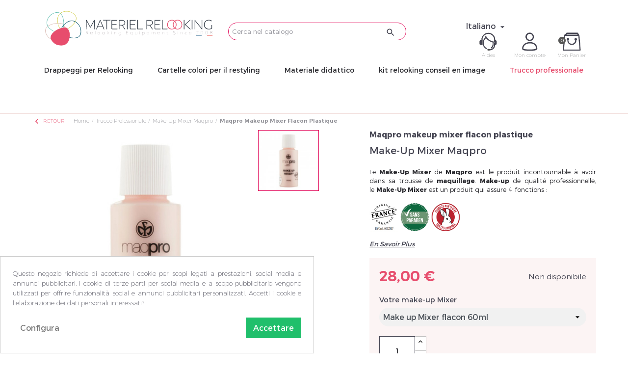

--- FILE ---
content_type: text/html; charset=utf-8
request_url: https://www.materiel-relooking.com/it/make-up-mixer-maqpro/235-maqpro-makeup-mixer-flacon-plastique.html
body_size: 32886
content:
<!doctype html>
<html lang="it">

  <head>
    
      
  <meta charset="utf-8">


  <meta http-equiv="x-ua-compatible" content="ie=edge">



  <link rel="canonical" href="https://www.materiel-relooking.com/it/make-up-mixer-maqpro/235-maqpro-makeup-mixer-flacon-plastique.html">

  <title>Maqpro Makeup Mixer flacon plastique</title>
  
  <meta name="description" content="Découvrez le Make-up mixer de Maqpro en flacon pour recharge, le produit incontournable à avoir dans sa trousse de maquillage. le Make-Up Mixer est un produit qui 4 fonctions en 1">
  <meta name="keywords" content="maquillage make up,make-up mixer maqpro,make-up mixer,make up yeux">
      <meta name="robots" content="index,follow">
    
 
<link href="https://fonts.googleapis.com/css2?family=Questrial&display=swap" rel="stylesheet"> 	 

  <meta name="viewport" content="width=device-width, initial-scale=1">



  <link rel="icon" type="image/vnd.microsoft.icon" href="https://www.materiel-relooking.com/img/favicon.ico?1646148117">
  <link rel="shortcut icon" type="image/x-icon" href="https://www.materiel-relooking.com/img/favicon.ico?1646148117">



    <link rel="stylesheet" href="https://www.materiel-relooking.com/themes/classic/assets/css/theme.css" type="text/css" media="all">
  <link rel="stylesheet" href="https://www.materiel-relooking.com/modules/paypal/views/css/paypal_fo.css" type="text/css" media="all">
  <link rel="stylesheet" href="https://www.materiel-relooking.com/modules/pm_easyplaces//views/css/front.css" type="text/css" media="all">
  <link rel="stylesheet" href="https://www.materiel-relooking.com/themes/classic/modules/pm_advancedtopmenu/views/css/pm_advancedtopmenu_base.css" type="text/css" media="all">
  <link rel="stylesheet" href="https://www.materiel-relooking.com/themes/classic/modules/pm_advancedtopmenu/views/css/pm_advancedtopmenu_product.css" type="text/css" media="all">
  <link rel="stylesheet" href="https://www.materiel-relooking.com/themes/classic/modules/pm_advancedtopmenu/views/css/pm_advancedtopmenu_global-1.css" type="text/css" media="all">
  <link rel="stylesheet" href="https://www.materiel-relooking.com/themes/classic/modules/pm_advancedtopmenu/views/css/pm_advancedtopmenu_advanced-1.css" type="text/css" media="all">
  <link rel="stylesheet" href="https://www.materiel-relooking.com/modules/quantitydiscountpro/views/css/qdp-productlist.css" type="text/css" media="all">
  <link rel="stylesheet" href="https://www.materiel-relooking.com/modules/prestanotifypro/views/css/shadowbox/shadowbox.css" type="text/css" media="all">
  <link rel="stylesheet" href="https://www.materiel-relooking.com/themes/classic/modules/opartdevis/views/css/opartdevis_1.css" type="text/css" media="all">
  <link rel="stylesheet" href="https://www.materiel-relooking.com/modules/advancedpopupcreator/views/css/advancedpopup-front.css" type="text/css" media="all">
  <link rel="stylesheet" href="https://www.materiel-relooking.com/modules/advancedpopupcreator/lib/fancybox/jquery.fancybox-transitions.css" type="text/css" media="all">
  <link rel="stylesheet" href="https://www.materiel-relooking.com/themes/classic/modules/med_blocklanguages/views/css/med_blocklanguages_17.css" type="text/css" media="all">
  <link rel="stylesheet" href="https://www.materiel-relooking.com/modules/uploadfileonorder//views/css/_front.css" type="text/css" media="all">
  <link rel="stylesheet" href="https://www.materiel-relooking.com/modules/allinone_rewards/css/presta-1.7/allinone_rewards-1.7.css" type="text/css" media="all">
  <link rel="stylesheet" href="https://www.materiel-relooking.com/themes/classic/modules/gsnippetsreviews/views/css/font-awesome.css" type="text/css" media="all">
  <link rel="stylesheet" href="https://www.materiel-relooking.com/themes/classic/modules/gsnippetsreviews/views/css/hook-17.css" type="text/css" media="all">
  <link rel="stylesheet" href="https://www.materiel-relooking.com/themes/classic/modules/gsnippetsreviews/views/css/jquery.star-rating-17.css" type="text/css" media="all">
  <link rel="stylesheet" href="https://www.materiel-relooking.com/themes/classic/modules/gsnippetsreviews/views/css/snippets.css" type="text/css" media="all">
  <link rel="stylesheet" href="https://www.materiel-relooking.com/modules/ets_livechat/views/css/my_account.css" type="text/css" media="all">
  <link rel="stylesheet" href="https://www.materiel-relooking.com/modules/ets_livechat/views/css/livechat.css" type="text/css" media="all">
  <link rel="stylesheet" href="https://www.materiel-relooking.com/modules/ets_advancedcaptcha/views/css/front.css" type="text/css" media="all">
  <link rel="stylesheet" href="https://www.materiel-relooking.com/modules/ambjolisearch/views/css/jolisearch-common.css" type="text/css" media="all">
  <link rel="stylesheet" href="https://www.materiel-relooking.com/modules/ambjolisearch/views/css/jolisearch-modern.css" type="text/css" media="all">
  <link rel="stylesheet" href="https://www.materiel-relooking.com/themes/classic/modules/pscartdropdown/views/css/pscartdropdown.css" type="text/css" media="all">
  <link rel="stylesheet" href="https://www.materiel-relooking.com/themes/classic/modules/pscartdropdown/views/css/animate.css" type="text/css" media="all">
  <link rel="stylesheet" href="https://www.materiel-relooking.com/modules/cookiesplus/views/css/cookiesplus.css" type="text/css" media="all">
  <link rel="stylesheet" href="https://www.materiel-relooking.com/js/jquery/ui/themes/base/minified/jquery-ui.min.css" type="text/css" media="all">
  <link rel="stylesheet" href="https://www.materiel-relooking.com/js/jquery/ui/themes/base/minified/jquery.ui.theme.min.css" type="text/css" media="all">
  <link rel="stylesheet" href="https://www.materiel-relooking.com/js/jquery/plugins/fancybox/jquery.fancybox.css" type="text/css" media="all">
  <link rel="stylesheet" href="https://www.materiel-relooking.com/js/jquery/plugins/growl/jquery.growl.css" type="text/css" media="all">
  <link rel="stylesheet" href="https://www.materiel-relooking.com/modules/ps_imageslider/css/homeslider.css" type="text/css" media="all">
  <link rel="stylesheet" href="https://www.materiel-relooking.com/themes/classic/modules/faqs/views/css/myprestamodules_font.css" type="text/css" media="all">
  <link rel="stylesheet" href="https://www.materiel-relooking.com/themes/classic/modules/faqs/views/css/footer.css" type="text/css" media="all">
  <link rel="stylesheet" href="https://www.materiel-relooking.com/themes/classic/modules/faqs/views/css/faq.css" type="text/css" media="all">
  <link rel="stylesheet" href="https://www.materiel-relooking.com/themes/classic/modules/faqs/views/css/faqs_form.css" type="text/css" media="all">
  <link rel="stylesheet" href="https://www.materiel-relooking.com/themes/classic/modules/faqs/views/css/codemirror_custom.css" type="text/css" media="all">
  <link rel="stylesheet" href="https://www.materiel-relooking.com/modules/gcquickorderform/views/css/gcquickorderform.css" type="text/css" media="all">
  <link rel="stylesheet" href="https://www.materiel-relooking.com/modules/medpriceqty/views/css/hook/product-17.css" type="text/css" media="all">
  <link rel="stylesheet" href="https://www.materiel-relooking.com/themes/classic/assets/css/custom.css" type="text/css" media="all">




  

  <script type="text/javascript">
        var CHECKBOX_ACTIVATE = false;
        var CHECKBOX_BLACKPRICE = false;
        var CHECKBOX_CHECKOUT_NOW = false;
        var CHECKBOX_MOBILE = false;
        var CHECKBOX_VIEW_CART = "1";
        var PRIMARY_COLOR_CARTDROPDOWN = "#231769";
        var jolisearch = {"amb_joli_search_action":"https:\/\/www.materiel-relooking.com\/it\/jolisearch","amb_joli_search_link":"https:\/\/www.materiel-relooking.com\/it\/jolisearch","amb_joli_search_controller":"jolisearch","blocksearch_type":"top","show_cat_desc":0,"ga_acc":0,"id_lang":3,"url_rewriting":1,"use_autocomplete":1,"minwordlen":3,"l_products":"Products","l_manufacturers":"Manufacturers","l_categories":"Categorie","l_no_results_found":"No results found","l_more_results":"More results \u00bb","ENT_QUOTES":3,"search_ssl":true,"self":"\/home\/materielrelook\/public_html\/modules\/ambjolisearch","position":{"my":"right top","at":"right bottom","collision":"flipfit none"},"classes":"ps17","display_manufacturer":true,"display_category":true};
        var order_button_content = "Create a quotation";
        var pmEpApiKey = "cd819fc0c2a97057d8be7eb660d574a6";
        var pmEpAppId = "pl8Q0GF0YZ2I";
        var pmEpCountries = {"244":{"id_country":"244","id_lang":"3","name":"\u00c5land, \u00celes","id_zone":"1","id_currency":"0","iso_code":"AX","call_prefix":"0","active":"1","contains_states":"0","need_identification_number":"0","need_zip_code":"1","zip_code_format":"","display_tax_label":"1","country":"\u00c5land, \u00celes","zone":"Europe"},"1":{"id_country":"1","id_lang":"3","name":"Allemagne","id_zone":"23","id_currency":"0","iso_code":"DE","call_prefix":"49","active":"1","contains_states":"0","need_identification_number":"0","need_zip_code":"1","zip_code_format":"","display_tax_label":"1","country":"Allemagne","zone":"Zone 1"},"232":{"id_country":"232","id_lang":"3","name":"Antarctique","id_zone":"5","id_currency":"0","iso_code":"AQ","call_prefix":"0","active":"1","contains_states":"0","need_identification_number":"0","need_zip_code":"1","zip_code_format":"","display_tax_label":"1","country":"Antarctique","zone":"Oceania"},"24":{"id_country":"24","id_lang":"3","name":"Australie","id_zone":"19","id_currency":"0","iso_code":"AU","call_prefix":"61","active":"1","contains_states":"0","need_identification_number":"0","need_zip_code":"1","zip_code_format":"","display_tax_label":"1","country":"Australie","zone":"Zone 5","states":[{"id_state":"317","id_country":"24","id_zone":"5","name":"Australian Capital Territory","iso_code":"ACT","tax_behavior":"0","active":"1"},{"id_state":"318","id_country":"24","id_zone":"5","name":"New South Wales","iso_code":"NSW","tax_behavior":"0","active":"1"},{"id_state":"319","id_country":"24","id_zone":"5","name":"Northern Territory","iso_code":"NT","tax_behavior":"0","active":"1"},{"id_state":"320","id_country":"24","id_zone":"5","name":"Queensland","iso_code":"QLD","tax_behavior":"0","active":"1"},{"id_state":"321","id_country":"24","id_zone":"5","name":"South Australia","iso_code":"SA","tax_behavior":"0","active":"1"},{"id_state":"322","id_country":"24","id_zone":"5","name":"Tasmania","iso_code":"TAS","tax_behavior":"0","active":"1"},{"id_state":"323","id_country":"24","id_zone":"5","name":"Victoria","iso_code":"VIC","tax_behavior":"0","active":"1"},{"id_state":"324","id_country":"24","id_zone":"5","name":"Western Australia","iso_code":"WA","tax_behavior":"0","active":"1"}]},"2":{"id_country":"2","id_lang":"3","name":"Autriche","id_zone":"22","id_currency":"0","iso_code":"AT","call_prefix":"43","active":"1","contains_states":"0","need_identification_number":"0","need_zip_code":"1","zip_code_format":"","display_tax_label":"1","country":"Autriche","zone":"Zone 2"},"3":{"id_country":"3","id_lang":"3","name":"Belgique","id_zone":"23","id_currency":"0","iso_code":"BE","call_prefix":"32","active":"1","contains_states":"0","need_identification_number":"0","need_zip_code":"1","zip_code_format":"","display_tax_label":"1","country":"Belgique","zone":"Zone 1"},"234":{"id_country":"234","id_lang":"3","name":"Bouvet, \u00cele","id_zone":"5","id_currency":"0","iso_code":"BV","call_prefix":"0","active":"1","contains_states":"0","need_identification_number":"0","need_zip_code":"1","zip_code_format":"","display_tax_label":"1","country":"Bouvet, \u00cele","zone":"Oceania"},"58":{"id_country":"58","id_lang":"3","name":"Br\u00e9sil","id_zone":"2","id_currency":"0","iso_code":"BR","call_prefix":"55","active":"1","contains_states":"0","need_identification_number":"0","need_zip_code":"1","zip_code_format":"","display_tax_label":"1","country":"Br\u00e9sil","zone":"US"},"4":{"id_country":"4","id_lang":"3","name":"Canada","id_zone":"19","id_currency":"0","iso_code":"CA","call_prefix":"1","active":"1","contains_states":"1","need_identification_number":"0","need_zip_code":"1","zip_code_format":"","display_tax_label":"1","country":"Canada","zone":"Zone 5","states":[{"id_state":"92","id_country":"4","id_zone":"2","name":"Alberta","iso_code":"AB","tax_behavior":"0","active":"1"},{"id_state":"91","id_country":"4","id_zone":"2","name":"British Columbia","iso_code":"BC","tax_behavior":"0","active":"1"},{"id_state":"93","id_country":"4","id_zone":"2","name":"Manitoba","iso_code":"MB","tax_behavior":"0","active":"1"},{"id_state":"96","id_country":"4","id_zone":"2","name":"New Brunswick","iso_code":"NB","tax_behavior":"0","active":"1"},{"id_state":"97","id_country":"4","id_zone":"2","name":"Newfoundland and Labrador","iso_code":"NL","tax_behavior":"0","active":"1"},{"id_state":"99","id_country":"4","id_zone":"2","name":"Northwest Territories","iso_code":"NT","tax_behavior":"0","active":"1"},{"id_state":"95","id_country":"4","id_zone":"2","name":"Nova Scotia","iso_code":"NS","tax_behavior":"0","active":"1"},{"id_state":"101","id_country":"4","id_zone":"2","name":"Nunavut","iso_code":"NU","tax_behavior":"0","active":"1"},{"id_state":"89","id_country":"4","id_zone":"2","name":"Ontario","iso_code":"ON","tax_behavior":"0","active":"1"},{"id_state":"98","id_country":"4","id_zone":"2","name":"Prince Edward Island","iso_code":"PE","tax_behavior":"0","active":"1"},{"id_state":"90","id_country":"4","id_zone":"2","name":"Quebec","iso_code":"QC","tax_behavior":"0","active":"1"},{"id_state":"94","id_country":"4","id_zone":"2","name":"Saskatchewan","iso_code":"SK","tax_behavior":"0","active":"1"},{"id_state":"100","id_country":"4","id_zone":"2","name":"Yukon","iso_code":"YT","tax_behavior":"0","active":"1"}]},"68":{"id_country":"68","id_lang":"3","name":"Chili","id_zone":"2","id_currency":"0","iso_code":"CL","call_prefix":"56","active":"1","contains_states":"0","need_identification_number":"0","need_zip_code":"1","zip_code_format":"","display_tax_label":"1","country":"Chili","zone":"US"},"76":{"id_country":"76","id_lang":"3","name":"Chypre","id_zone":"1","id_currency":"0","iso_code":"CY","call_prefix":"357","active":"1","contains_states":"0","need_identification_number":"0","need_zip_code":"1","zip_code_format":"","display_tax_label":"1","country":"Chypre","zone":"Europe"},"240":{"id_country":"240","id_lang":"3","name":"Cook, \u00celes","id_zone":"5","id_currency":"0","iso_code":"CK","call_prefix":"682","active":"1","contains_states":"0","need_identification_number":"0","need_zip_code":"1","zip_code_format":"","display_tax_label":"1","country":"Cook, \u00celes","zone":"Oceania"},"74":{"id_country":"74","id_lang":"3","name":"Croatie","id_zone":"20","id_currency":"0","iso_code":"HR","call_prefix":"385","active":"1","contains_states":"0","need_identification_number":"0","need_zip_code":"1","zip_code_format":"","display_tax_label":"1","country":"Croatie","zone":"Zone 4"},"20":{"id_country":"20","id_lang":"3","name":"Danemark","id_zone":"1","id_currency":"0","iso_code":"DK","call_prefix":"45","active":"1","contains_states":"0","need_identification_number":"0","need_zip_code":"1","zip_code_format":"","display_tax_label":"1","country":"Danemark","zone":"Europe"},"6":{"id_country":"6","id_lang":"3","name":"Espagne","id_zone":"22","id_currency":"0","iso_code":"ES","call_prefix":"34","active":"1","contains_states":"0","need_identification_number":"0","need_zip_code":"1","zip_code_format":"","display_tax_label":"1","country":"Espagne","zone":"Zone 2"},"86":{"id_country":"86","id_lang":"3","name":"Estonie","id_zone":"21","id_currency":"0","iso_code":"EE","call_prefix":"372","active":"1","contains_states":"0","need_identification_number":"0","need_zip_code":"1","zip_code_format":"","display_tax_label":"1","country":"Estonie","zone":"Zone 3"},"89":{"id_country":"89","id_lang":"3","name":"F\u00e9ro\u00e9, \u00celes","id_zone":"1","id_currency":"0","iso_code":"FO","call_prefix":"298","active":"1","contains_states":"0","need_identification_number":"0","need_zip_code":"1","zip_code_format":"","display_tax_label":"1","country":"F\u00e9ro\u00e9, \u00celes","zone":"Europe"},"90":{"id_country":"90","id_lang":"3","name":"Fidji","id_zone":"5","id_currency":"0","iso_code":"FJ","call_prefix":"679","active":"1","contains_states":"0","need_identification_number":"0","need_zip_code":"1","zip_code_format":"","display_tax_label":"1","country":"Fidji","zone":"Oceania"},"7":{"id_country":"7","id_lang":"3","name":"Finlande","id_zone":"20","id_currency":"0","iso_code":"FI","call_prefix":"358","active":"1","contains_states":"0","need_identification_number":"0","need_zip_code":"1","zip_code_format":"","display_tax_label":"1","country":"Finlande","zone":"Zone 4"},"8":{"id_country":"8","id_lang":"3","name":"France","id_zone":"8","id_currency":"1","iso_code":"FR","call_prefix":"33","active":"1","contains_states":"0","need_identification_number":"0","need_zip_code":"1","zip_code_format":"","display_tax_label":"0","country":"France","zone":"France"},"97":{"id_country":"97","id_lang":"3","name":"Gibraltar","id_zone":"1","id_currency":"0","iso_code":"GI","call_prefix":"350","active":"1","contains_states":"0","need_identification_number":"0","need_zip_code":"1","zip_code_format":"","display_tax_label":"1","country":"Gibraltar","zone":"Europe"},"9":{"id_country":"9","id_lang":"3","name":"Gr\u00e8ce","id_zone":"20","id_currency":"0","iso_code":"GR","call_prefix":"30","active":"1","contains_states":"0","need_identification_number":"0","need_zip_code":"1","zip_code_format":"","display_tax_label":"1","country":"Gr\u00e8ce","zone":"Zone 4"},"96":{"id_country":"96","id_lang":"3","name":"Groenland","id_zone":"1","id_currency":"0","iso_code":"GL","call_prefix":"299","active":"1","contains_states":"0","need_identification_number":"0","need_zip_code":"1","zip_code_format":"","display_tax_label":"1","country":"Groenland","zone":"Europe"},"98":{"id_country":"98","id_lang":"3","name":"Guadeloupe","id_zone":"24","id_currency":"0","iso_code":"GP","call_prefix":"590","active":"1","contains_states":"0","need_identification_number":"0","need_zip_code":"1","zip_code_format":"","display_tax_label":"1","country":"Guadeloupe","zone":"Zone OM1"},"101":{"id_country":"101","id_lang":"3","name":"Guernesey","id_zone":"1","id_currency":"0","iso_code":"GG","call_prefix":"0","active":"1","contains_states":"0","need_identification_number":"0","need_zip_code":"1","zip_code_format":"","display_tax_label":"1","country":"Guernesey","zone":"Europe"},"241":{"id_country":"241","id_lang":"3","name":"Guyane Fran\u00e7aise","id_zone":"24","id_currency":"0","iso_code":"GF","call_prefix":"594","active":"1","contains_states":"0","need_identification_number":"0","need_zip_code":"1","zip_code_format":"","display_tax_label":"1","country":"Guyane Fran\u00e7aise","zone":"Zone OM1"},"105":{"id_country":"105","id_lang":"3","name":"Ha\u00eeti","id_zone":"2","id_currency":"0","iso_code":"HT","call_prefix":"509","active":"1","contains_states":"0","need_identification_number":"0","need_zip_code":"1","zip_code_format":"","display_tax_label":"1","country":"Ha\u00eeti","zone":"US"},"106":{"id_country":"106","id_lang":"3","name":"Heard, \u00cele et Mcdonald, \u00celes","id_zone":"5","id_currency":"0","iso_code":"HM","call_prefix":"0","active":"1","contains_states":"0","need_identification_number":"0","need_zip_code":"1","zip_code_format":"","display_tax_label":"1","country":"Heard, \u00cele et Mcdonald, \u00celes","zone":"Oceania"},"143":{"id_country":"143","id_lang":"3","name":"Hongrie","id_zone":"21","id_currency":"0","iso_code":"HU","call_prefix":"36","active":"1","contains_states":"0","need_identification_number":"0","need_zip_code":"1","zip_code_format":"","display_tax_label":"1","country":"Hongrie","zone":"Zone 3"},"114":{"id_country":"114","id_lang":"3","name":"\u00cele de Man","id_zone":"1","id_currency":"0","iso_code":"IM","call_prefix":"0","active":"1","contains_states":"0","need_identification_number":"0","need_zip_code":"1","zip_code_format":"","display_tax_label":"1","country":"\u00cele de Man","zone":"Europe"},"223":{"id_country":"223","id_lang":"3","name":"\u00celes Vierges Britanniques","id_zone":"2","id_currency":"0","iso_code":"VG","call_prefix":"0","active":"1","contains_states":"0","need_identification_number":"0","need_zip_code":"1","zip_code_format":"","display_tax_label":"1","country":"\u00celes Vierges Britanniques","zone":"US"},"26":{"id_country":"26","id_lang":"3","name":"Ireland","id_zone":"23","id_currency":"0","iso_code":"IE","call_prefix":"353","active":"1","contains_states":"0","need_identification_number":"0","need_zip_code":"0","zip_code_format":"","display_tax_label":"1","country":"Ireland","zone":"Zone 1"},"109":{"id_country":"109","id_lang":"3","name":"Islande","id_zone":"1","id_currency":"0","iso_code":"IS","call_prefix":"354","active":"1","contains_states":"0","need_identification_number":"0","need_zip_code":"1","zip_code_format":"","display_tax_label":"1","country":"Islande","zone":"Europe"},"29":{"id_country":"29","id_lang":"3","name":"Israel","id_zone":"3","id_currency":"0","iso_code":"IL","call_prefix":"972","active":"1","contains_states":"0","need_identification_number":"0","need_zip_code":"1","zip_code_format":"NNNNNNN","display_tax_label":"1","country":"Israel","zone":"Asia"},"10":{"id_country":"10","id_lang":"3","name":"Italie","id_zone":"22","id_currency":"0","iso_code":"IT","call_prefix":"39","active":"1","contains_states":"0","need_identification_number":"0","need_zip_code":"1","zip_code_format":"","display_tax_label":"1","country":"Italie","zone":"Zone 2","states":[{"id_state":"126","id_country":"10","id_zone":"1","name":"Agrigento","iso_code":"AG","tax_behavior":"0","active":"1"},{"id_state":"127","id_country":"10","id_zone":"1","name":"Alessandria","iso_code":"AL","tax_behavior":"0","active":"1"},{"id_state":"128","id_country":"10","id_zone":"1","name":"Ancona","iso_code":"AN","tax_behavior":"0","active":"1"},{"id_state":"129","id_country":"10","id_zone":"1","name":"Aosta","iso_code":"AO","tax_behavior":"0","active":"1"},{"id_state":"130","id_country":"10","id_zone":"1","name":"Arezzo","iso_code":"AR","tax_behavior":"0","active":"1"},{"id_state":"131","id_country":"10","id_zone":"1","name":"Ascoli Piceno","iso_code":"AP","tax_behavior":"0","active":"1"},{"id_state":"132","id_country":"10","id_zone":"1","name":"Asti","iso_code":"AT","tax_behavior":"0","active":"1"},{"id_state":"133","id_country":"10","id_zone":"1","name":"Avellino","iso_code":"AV","tax_behavior":"0","active":"1"},{"id_state":"134","id_country":"10","id_zone":"1","name":"Bari","iso_code":"BA","tax_behavior":"0","active":"1"},{"id_state":"135","id_country":"10","id_zone":"1","name":"Barletta-Andria-Trani","iso_code":"BT","tax_behavior":"0","active":"1"},{"id_state":"136","id_country":"10","id_zone":"1","name":"Belluno","iso_code":"BL","tax_behavior":"0","active":"1"},{"id_state":"137","id_country":"10","id_zone":"1","name":"Benevento","iso_code":"BN","tax_behavior":"0","active":"1"},{"id_state":"138","id_country":"10","id_zone":"1","name":"Bergamo","iso_code":"BG","tax_behavior":"0","active":"1"},{"id_state":"139","id_country":"10","id_zone":"1","name":"Biella","iso_code":"BI","tax_behavior":"0","active":"1"},{"id_state":"140","id_country":"10","id_zone":"1","name":"Bologna","iso_code":"BO","tax_behavior":"0","active":"1"},{"id_state":"141","id_country":"10","id_zone":"1","name":"Bolzano","iso_code":"BZ","tax_behavior":"0","active":"1"},{"id_state":"142","id_country":"10","id_zone":"1","name":"Brescia","iso_code":"BS","tax_behavior":"0","active":"1"},{"id_state":"143","id_country":"10","id_zone":"1","name":"Brindisi","iso_code":"BR","tax_behavior":"0","active":"1"},{"id_state":"144","id_country":"10","id_zone":"1","name":"Cagliari","iso_code":"CA","tax_behavior":"0","active":"1"},{"id_state":"145","id_country":"10","id_zone":"1","name":"Caltanissetta","iso_code":"CL","tax_behavior":"0","active":"1"},{"id_state":"146","id_country":"10","id_zone":"1","name":"Campobasso","iso_code":"CB","tax_behavior":"0","active":"1"},{"id_state":"147","id_country":"10","id_zone":"1","name":"Carbonia-Iglesias","iso_code":"CI","tax_behavior":"0","active":"1"},{"id_state":"148","id_country":"10","id_zone":"1","name":"Caserta","iso_code":"CE","tax_behavior":"0","active":"1"},{"id_state":"149","id_country":"10","id_zone":"1","name":"Catania","iso_code":"CT","tax_behavior":"0","active":"1"},{"id_state":"150","id_country":"10","id_zone":"1","name":"Catanzaro","iso_code":"CZ","tax_behavior":"0","active":"1"},{"id_state":"151","id_country":"10","id_zone":"1","name":"Chieti","iso_code":"CH","tax_behavior":"0","active":"1"},{"id_state":"152","id_country":"10","id_zone":"1","name":"Como","iso_code":"CO","tax_behavior":"0","active":"1"},{"id_state":"153","id_country":"10","id_zone":"1","name":"Cosenza","iso_code":"CS","tax_behavior":"0","active":"1"},{"id_state":"154","id_country":"10","id_zone":"1","name":"Cremona","iso_code":"CR","tax_behavior":"0","active":"1"},{"id_state":"155","id_country":"10","id_zone":"1","name":"Crotone","iso_code":"KR","tax_behavior":"0","active":"1"},{"id_state":"156","id_country":"10","id_zone":"1","name":"Cuneo","iso_code":"CN","tax_behavior":"0","active":"1"},{"id_state":"157","id_country":"10","id_zone":"1","name":"Enna","iso_code":"EN","tax_behavior":"0","active":"1"},{"id_state":"158","id_country":"10","id_zone":"1","name":"Fermo","iso_code":"FM","tax_behavior":"0","active":"1"},{"id_state":"159","id_country":"10","id_zone":"1","name":"Ferrara","iso_code":"FE","tax_behavior":"0","active":"1"},{"id_state":"160","id_country":"10","id_zone":"1","name":"Firenze","iso_code":"FI","tax_behavior":"0","active":"1"},{"id_state":"161","id_country":"10","id_zone":"1","name":"Foggia","iso_code":"FG","tax_behavior":"0","active":"1"},{"id_state":"162","id_country":"10","id_zone":"1","name":"Forl\u00ec-Cesena","iso_code":"FC","tax_behavior":"0","active":"1"},{"id_state":"163","id_country":"10","id_zone":"1","name":"Frosinone","iso_code":"FR","tax_behavior":"0","active":"1"},{"id_state":"164","id_country":"10","id_zone":"1","name":"Genova","iso_code":"GE","tax_behavior":"0","active":"1"},{"id_state":"165","id_country":"10","id_zone":"1","name":"Gorizia","iso_code":"GO","tax_behavior":"0","active":"1"},{"id_state":"166","id_country":"10","id_zone":"1","name":"Grosseto","iso_code":"GR","tax_behavior":"0","active":"1"},{"id_state":"167","id_country":"10","id_zone":"1","name":"Imperia","iso_code":"IM","tax_behavior":"0","active":"1"},{"id_state":"168","id_country":"10","id_zone":"1","name":"Isernia","iso_code":"IS","tax_behavior":"0","active":"1"},{"id_state":"169","id_country":"10","id_zone":"1","name":"L'Aquila","iso_code":"AQ","tax_behavior":"0","active":"1"},{"id_state":"170","id_country":"10","id_zone":"1","name":"La Spezia","iso_code":"SP","tax_behavior":"0","active":"1"},{"id_state":"171","id_country":"10","id_zone":"1","name":"Latina","iso_code":"LT","tax_behavior":"0","active":"1"},{"id_state":"172","id_country":"10","id_zone":"1","name":"Lecce","iso_code":"LE","tax_behavior":"0","active":"1"},{"id_state":"173","id_country":"10","id_zone":"1","name":"Lecco","iso_code":"LC","tax_behavior":"0","active":"1"},{"id_state":"174","id_country":"10","id_zone":"1","name":"Livorno","iso_code":"LI","tax_behavior":"0","active":"1"},{"id_state":"175","id_country":"10","id_zone":"1","name":"Lodi","iso_code":"LO","tax_behavior":"0","active":"1"},{"id_state":"176","id_country":"10","id_zone":"1","name":"Lucca","iso_code":"LU","tax_behavior":"0","active":"1"},{"id_state":"177","id_country":"10","id_zone":"1","name":"Macerata","iso_code":"MC","tax_behavior":"0","active":"1"},{"id_state":"178","id_country":"10","id_zone":"1","name":"Mantova","iso_code":"MN","tax_behavior":"0","active":"1"},{"id_state":"179","id_country":"10","id_zone":"1","name":"Massa","iso_code":"MS","tax_behavior":"0","active":"1"},{"id_state":"180","id_country":"10","id_zone":"1","name":"Matera","iso_code":"MT","tax_behavior":"0","active":"1"},{"id_state":"181","id_country":"10","id_zone":"1","name":"Medio Campidano","iso_code":"VS","tax_behavior":"0","active":"1"},{"id_state":"182","id_country":"10","id_zone":"1","name":"Messina","iso_code":"ME","tax_behavior":"0","active":"1"},{"id_state":"183","id_country":"10","id_zone":"1","name":"Milano","iso_code":"MI","tax_behavior":"0","active":"1"},{"id_state":"184","id_country":"10","id_zone":"1","name":"Modena","iso_code":"MO","tax_behavior":"0","active":"1"},{"id_state":"185","id_country":"10","id_zone":"1","name":"Monza e della Brianza","iso_code":"MB","tax_behavior":"0","active":"1"},{"id_state":"186","id_country":"10","id_zone":"1","name":"Napoli","iso_code":"NA","tax_behavior":"0","active":"1"},{"id_state":"187","id_country":"10","id_zone":"1","name":"Novara","iso_code":"NO","tax_behavior":"0","active":"1"},{"id_state":"188","id_country":"10","id_zone":"1","name":"Nuoro","iso_code":"NU","tax_behavior":"0","active":"1"},{"id_state":"189","id_country":"10","id_zone":"1","name":"Ogliastra","iso_code":"OG","tax_behavior":"0","active":"1"},{"id_state":"190","id_country":"10","id_zone":"1","name":"Olbia-Tempio","iso_code":"OT","tax_behavior":"0","active":"1"},{"id_state":"191","id_country":"10","id_zone":"1","name":"Oristano","iso_code":"OR","tax_behavior":"0","active":"1"},{"id_state":"192","id_country":"10","id_zone":"1","name":"Padova","iso_code":"PD","tax_behavior":"0","active":"1"},{"id_state":"193","id_country":"10","id_zone":"1","name":"Palermo","iso_code":"PA","tax_behavior":"0","active":"1"},{"id_state":"194","id_country":"10","id_zone":"1","name":"Parma","iso_code":"PR","tax_behavior":"0","active":"1"},{"id_state":"195","id_country":"10","id_zone":"1","name":"Pavia","iso_code":"PV","tax_behavior":"0","active":"1"},{"id_state":"196","id_country":"10","id_zone":"1","name":"Perugia","iso_code":"PG","tax_behavior":"0","active":"1"},{"id_state":"197","id_country":"10","id_zone":"1","name":"Pesaro-Urbino","iso_code":"PU","tax_behavior":"0","active":"1"},{"id_state":"198","id_country":"10","id_zone":"1","name":"Pescara","iso_code":"PE","tax_behavior":"0","active":"1"},{"id_state":"199","id_country":"10","id_zone":"1","name":"Piacenza","iso_code":"PC","tax_behavior":"0","active":"1"},{"id_state":"200","id_country":"10","id_zone":"1","name":"Pisa","iso_code":"PI","tax_behavior":"0","active":"1"},{"id_state":"201","id_country":"10","id_zone":"1","name":"Pistoia","iso_code":"PT","tax_behavior":"0","active":"1"},{"id_state":"202","id_country":"10","id_zone":"1","name":"Pordenone","iso_code":"PN","tax_behavior":"0","active":"1"},{"id_state":"203","id_country":"10","id_zone":"1","name":"Potenza","iso_code":"PZ","tax_behavior":"0","active":"1"},{"id_state":"204","id_country":"10","id_zone":"1","name":"Prato","iso_code":"PO","tax_behavior":"0","active":"1"},{"id_state":"205","id_country":"10","id_zone":"1","name":"Ragusa","iso_code":"RG","tax_behavior":"0","active":"1"},{"id_state":"206","id_country":"10","id_zone":"1","name":"Ravenna","iso_code":"RA","tax_behavior":"0","active":"1"},{"id_state":"207","id_country":"10","id_zone":"1","name":"Reggio Calabria","iso_code":"RC","tax_behavior":"0","active":"1"},{"id_state":"208","id_country":"10","id_zone":"1","name":"Reggio Emilia","iso_code":"RE","tax_behavior":"0","active":"1"},{"id_state":"209","id_country":"10","id_zone":"1","name":"Rieti","iso_code":"RI","tax_behavior":"0","active":"1"},{"id_state":"210","id_country":"10","id_zone":"1","name":"Rimini","iso_code":"RN","tax_behavior":"0","active":"1"},{"id_state":"211","id_country":"10","id_zone":"1","name":"Roma","iso_code":"RM","tax_behavior":"0","active":"1"},{"id_state":"212","id_country":"10","id_zone":"1","name":"Rovigo","iso_code":"RO","tax_behavior":"0","active":"1"},{"id_state":"213","id_country":"10","id_zone":"1","name":"Salerno","iso_code":"SA","tax_behavior":"0","active":"1"},{"id_state":"214","id_country":"10","id_zone":"1","name":"Sassari","iso_code":"SS","tax_behavior":"0","active":"1"},{"id_state":"215","id_country":"10","id_zone":"1","name":"Savona","iso_code":"SV","tax_behavior":"0","active":"1"},{"id_state":"216","id_country":"10","id_zone":"1","name":"Siena","iso_code":"SI","tax_behavior":"0","active":"1"},{"id_state":"217","id_country":"10","id_zone":"1","name":"Siracusa","iso_code":"SR","tax_behavior":"0","active":"1"},{"id_state":"218","id_country":"10","id_zone":"1","name":"Sondrio","iso_code":"SO","tax_behavior":"0","active":"1"},{"id_state":"219","id_country":"10","id_zone":"1","name":"Taranto","iso_code":"TA","tax_behavior":"0","active":"1"},{"id_state":"220","id_country":"10","id_zone":"1","name":"Teramo","iso_code":"TE","tax_behavior":"0","active":"1"},{"id_state":"221","id_country":"10","id_zone":"1","name":"Terni","iso_code":"TR","tax_behavior":"0","active":"1"},{"id_state":"222","id_country":"10","id_zone":"1","name":"Torino","iso_code":"TO","tax_behavior":"0","active":"1"},{"id_state":"223","id_country":"10","id_zone":"1","name":"Trapani","iso_code":"TP","tax_behavior":"0","active":"1"},{"id_state":"224","id_country":"10","id_zone":"1","name":"Trento","iso_code":"TN","tax_behavior":"0","active":"1"},{"id_state":"225","id_country":"10","id_zone":"1","name":"Treviso","iso_code":"TV","tax_behavior":"0","active":"1"},{"id_state":"226","id_country":"10","id_zone":"1","name":"Trieste","iso_code":"TS","tax_behavior":"0","active":"1"},{"id_state":"227","id_country":"10","id_zone":"1","name":"Udine","iso_code":"UD","tax_behavior":"0","active":"1"},{"id_state":"228","id_country":"10","id_zone":"1","name":"Varese","iso_code":"VA","tax_behavior":"0","active":"1"},{"id_state":"229","id_country":"10","id_zone":"1","name":"Venezia","iso_code":"VE","tax_behavior":"0","active":"1"},{"id_state":"230","id_country":"10","id_zone":"1","name":"Verbano-Cusio-Ossola","iso_code":"VB","tax_behavior":"0","active":"1"},{"id_state":"231","id_country":"10","id_zone":"1","name":"Vercelli","iso_code":"VC","tax_behavior":"0","active":"1"},{"id_state":"232","id_country":"10","id_zone":"1","name":"Verona","iso_code":"VR","tax_behavior":"0","active":"1"},{"id_state":"233","id_country":"10","id_zone":"1","name":"Vibo Valentia","iso_code":"VV","tax_behavior":"0","active":"1"},{"id_state":"234","id_country":"10","id_zone":"1","name":"Vicenza","iso_code":"VI","tax_behavior":"0","active":"1"},{"id_state":"235","id_country":"10","id_zone":"1","name":"Viterbo","iso_code":"VT","tax_behavior":"0","active":"1"}]},"120":{"id_country":"120","id_lang":"3","name":"Kiribati","id_zone":"5","id_currency":"0","iso_code":"KI","call_prefix":"686","active":"1","contains_states":"0","need_identification_number":"0","need_zip_code":"1","zip_code_format":"","display_tax_label":"1","country":"Kiribati","zone":"Oceania"},"130":{"id_country":"130","id_lang":"3","name":"Liechtenstein","id_zone":"1","id_currency":"0","iso_code":"LI","call_prefix":"423","active":"1","contains_states":"0","need_identification_number":"0","need_zip_code":"1","zip_code_format":"","display_tax_label":"1","country":"Liechtenstein","zone":"Europe"},"131":{"id_country":"131","id_lang":"3","name":"Lituanie","id_zone":"21","id_currency":"0","iso_code":"LT","call_prefix":"370","active":"1","contains_states":"0","need_identification_number":"0","need_zip_code":"1","zip_code_format":"","display_tax_label":"1","country":"Lituanie","zone":"Zone 3"},"12":{"id_country":"12","id_lang":"3","name":"Luxembourg","id_zone":"23","id_currency":"0","iso_code":"LU","call_prefix":"352","active":"1","contains_states":"0","need_identification_number":"0","need_zip_code":"1","zip_code_format":"","display_tax_label":"1","country":"Luxembourg","zone":"Zone 1"},"134":{"id_country":"134","id_lang":"3","name":"Madagascar","id_zone":"4","id_currency":"0","iso_code":"MG","call_prefix":"261","active":"1","contains_states":"0","need_identification_number":"0","need_zip_code":"1","zip_code_format":"","display_tax_label":"1","country":"Madagascar","zone":"Africa"},"139":{"id_country":"139","id_lang":"3","name":"Malte","id_zone":"20","id_currency":"0","iso_code":"MT","call_prefix":"356","active":"1","contains_states":"0","need_identification_number":"0","need_zip_code":"1","zip_code_format":"","display_tax_label":"1","country":"Malte","zone":"Zone 4"},"163":{"id_country":"163","id_lang":"3","name":"Mariannes du Nord, \u00celes","id_zone":"5","id_currency":"0","iso_code":"MP","call_prefix":"0","active":"1","contains_states":"0","need_identification_number":"0","need_zip_code":"1","zip_code_format":"","display_tax_label":"1","country":"Mariannes du Nord, \u00celes","zone":"Oceania"},"152":{"id_country":"152","id_lang":"3","name":"Maroc","id_zone":"4","id_currency":"1","iso_code":"MA","call_prefix":"212","active":"1","contains_states":"0","need_identification_number":"0","need_zip_code":"1","zip_code_format":"","display_tax_label":"1","country":"Maroc","zone":"Africa"},"140":{"id_country":"140","id_lang":"3","name":"Marshall, \u00celes","id_zone":"5","id_currency":"0","iso_code":"MH","call_prefix":"692","active":"1","contains_states":"0","need_identification_number":"0","need_zip_code":"1","zip_code_format":"","display_tax_label":"1","country":"Marshall, \u00celes","zone":"Oceania"},"141":{"id_country":"141","id_lang":"3","name":"Martinique","id_zone":"24","id_currency":"0","iso_code":"MQ","call_prefix":"596","active":"1","contains_states":"0","need_identification_number":"0","need_zip_code":"1","zip_code_format":"","display_tax_label":"1","country":"Martinique","zone":"Zone OM1"},"144":{"id_country":"144","id_lang":"3","name":"Mayotte","id_zone":"24","id_currency":"0","iso_code":"YT","call_prefix":"262","active":"1","contains_states":"0","need_identification_number":"0","need_zip_code":"1","zip_code_format":"","display_tax_label":"1","country":"Mayotte","zone":"Zone OM1"},"146":{"id_country":"146","id_lang":"3","name":"Micron\u00e9sie","id_zone":"5","id_currency":"0","iso_code":"FM","call_prefix":"691","active":"1","contains_states":"0","need_identification_number":"0","need_zip_code":"1","zip_code_format":"","display_tax_label":"1","country":"Micron\u00e9sie","zone":"Oceania"},"148":{"id_country":"148","id_lang":"3","name":"Monaco","id_zone":"1","id_currency":"0","iso_code":"MC","call_prefix":"377","active":"1","contains_states":"0","need_identification_number":"0","need_zip_code":"1","zip_code_format":"NNNNN","display_tax_label":"1","country":"Monaco","zone":"Europe"},"150":{"id_country":"150","id_lang":"3","name":"Mont\u00e9n\u00e9gro","id_zone":"1","id_currency":"0","iso_code":"ME","call_prefix":"382","active":"1","contains_states":"0","need_identification_number":"0","need_zip_code":"1","zip_code_format":"","display_tax_label":"1","country":"Mont\u00e9n\u00e9gro","zone":"Europe"},"155":{"id_country":"155","id_lang":"3","name":"Nauru","id_zone":"5","id_currency":"0","iso_code":"NR","call_prefix":"674","active":"1","contains_states":"0","need_identification_number":"0","need_zip_code":"1","zip_code_format":"","display_tax_label":"1","country":"Nauru","zone":"Oceania"},"161":{"id_country":"161","id_lang":"3","name":"Niu\u00e9","id_zone":"5","id_currency":"0","iso_code":"NU","call_prefix":"683","active":"1","contains_states":"0","need_identification_number":"0","need_zip_code":"1","zip_code_format":"","display_tax_label":"1","country":"Niu\u00e9","zone":"Oceania"},"162":{"id_country":"162","id_lang":"3","name":"Norfolk, \u00cele","id_zone":"5","id_currency":"0","iso_code":"NF","call_prefix":"0","active":"1","contains_states":"0","need_identification_number":"0","need_zip_code":"1","zip_code_format":"","display_tax_label":"1","country":"Norfolk, \u00cele","zone":"Oceania"},"23":{"id_country":"23","id_lang":"3","name":"Norv\u00e8ge","id_zone":"1","id_currency":"0","iso_code":"NO","call_prefix":"47","active":"1","contains_states":"0","need_identification_number":"0","need_zip_code":"1","zip_code_format":"","display_tax_label":"1","country":"Norv\u00e8ge","zone":"Europe"},"158":{"id_country":"158","id_lang":"3","name":"Nouvelle-Cal\u00e9donie","id_zone":"25","id_currency":"0","iso_code":"NC","call_prefix":"687","active":"1","contains_states":"0","need_identification_number":"0","need_zip_code":"1","zip_code_format":"","display_tax_label":"1","country":"Nouvelle-Cal\u00e9donie","zone":"Zone OM2"},"235":{"id_country":"235","id_lang":"3","name":"Oc\u00e9an Indien, Territoire Britannique de L'","id_zone":"5","id_currency":"0","iso_code":"IO","call_prefix":"0","active":"1","contains_states":"0","need_identification_number":"0","need_zip_code":"1","zip_code_format":"","display_tax_label":"1","country":"Oc\u00e9an Indien, Territoire Britannique de L'","zone":"Oceania"},"166":{"id_country":"166","id_lang":"3","name":"Palaos","id_zone":"5","id_currency":"0","iso_code":"PW","call_prefix":"680","active":"1","contains_states":"0","need_identification_number":"0","need_zip_code":"1","zip_code_format":"","display_tax_label":"1","country":"Palaos","zone":"Oceania"},"169":{"id_country":"169","id_lang":"3","name":"Papouasie-Nouvelle-Guin\u00e9e","id_zone":"5","id_currency":"0","iso_code":"PG","call_prefix":"675","active":"1","contains_states":"0","need_identification_number":"0","need_zip_code":"1","zip_code_format":"","display_tax_label":"1","country":"Papouasie-Nouvelle-Guin\u00e9e","zone":"Oceania"},"13":{"id_country":"13","id_lang":"3","name":"Pays-bas","id_zone":"23","id_currency":"0","iso_code":"NL","call_prefix":"31","active":"1","contains_states":"0","need_identification_number":"0","need_zip_code":"1","zip_code_format":"","display_tax_label":"1","country":"Pays-bas","zone":"Zone 1"},"173":{"id_country":"173","id_lang":"3","name":"Pitcairn","id_zone":"5","id_currency":"0","iso_code":"PN","call_prefix":"0","active":"1","contains_states":"0","need_identification_number":"0","need_zip_code":"1","zip_code_format":"","display_tax_label":"1","country":"Pitcairn","zone":"Oceania"},"242":{"id_country":"242","id_lang":"3","name":"Polyn\u00e9sie Fran\u00e7aise","id_zone":"25","id_currency":"0","iso_code":"PF","call_prefix":"689","active":"1","contains_states":"0","need_identification_number":"0","need_zip_code":"1","zip_code_format":"","display_tax_label":"1","country":"Polyn\u00e9sie Fran\u00e7aise","zone":"Zone OM2"},"15":{"id_country":"15","id_lang":"3","name":"Portugal","id_zone":"22","id_currency":"0","iso_code":"PT","call_prefix":"351","active":"1","contains_states":"0","need_identification_number":"0","need_zip_code":"1","zip_code_format":"","display_tax_label":"1","country":"Portugal","zone":"Zone 2"},"176":{"id_country":"176","id_lang":"3","name":"R\u00e9union","id_zone":"24","id_currency":"0","iso_code":"RE","call_prefix":"262","active":"1","contains_states":"0","need_identification_number":"0","need_zip_code":"1","zip_code_format":"","display_tax_label":"1","country":"R\u00e9union","zone":"Zone OM1"},"17":{"id_country":"17","id_lang":"3","name":"Royaume-Uni","id_zone":"22","id_currency":"0","iso_code":"GB","call_prefix":"44","active":"1","contains_states":"0","need_identification_number":"0","need_zip_code":"1","zip_code_format":"","display_tax_label":"1","country":"Royaume-Uni","zone":"Zone 2"},"179":{"id_country":"179","id_lang":"3","name":"Saint-Barth\u00e9lemy","id_zone":"2","id_currency":"0","iso_code":"BL","call_prefix":"0","active":"1","contains_states":"0","need_identification_number":"0","need_zip_code":"1","zip_code_format":"","display_tax_label":"1","country":"Saint-Barth\u00e9lemy","zone":"US"},"186":{"id_country":"186","id_lang":"3","name":"Saint-Marin","id_zone":"1","id_currency":"0","iso_code":"SM","call_prefix":"378","active":"1","contains_states":"0","need_identification_number":"0","need_zip_code":"1","zip_code_format":"","display_tax_label":"1","country":"Saint-Marin","zone":"Europe"},"182":{"id_country":"182","id_lang":"3","name":"Saint-Martin","id_zone":"2","id_currency":"0","iso_code":"MF","call_prefix":"0","active":"1","contains_states":"0","need_identification_number":"0","need_zip_code":"1","zip_code_format":"","display_tax_label":"1","country":"Saint-Martin","zone":"US"},"107":{"id_country":"107","id_lang":"3","name":"Saint-Siege (\u00c9tat de la Cit\u00e9 du Vatican)","id_zone":"1","id_currency":"0","iso_code":"VA","call_prefix":"379","active":"1","contains_states":"0","need_identification_number":"0","need_zip_code":"1","zip_code_format":"","display_tax_label":"1","country":"Saint-Siege (\u00c9tat de la Cit\u00e9 du Vatican)","zone":"Europe"},"194":{"id_country":"194","id_lang":"3","name":"Salomon, \u00celes","id_zone":"5","id_currency":"0","iso_code":"SB","call_prefix":"677","active":"1","contains_states":"0","need_identification_number":"0","need_zip_code":"1","zip_code_format":"","display_tax_label":"1","country":"Salomon, \u00celes","zone":"Oceania"},"185":{"id_country":"185","id_lang":"3","name":"Samoa","id_zone":"5","id_currency":"0","iso_code":"WS","call_prefix":"685","active":"1","contains_states":"0","need_identification_number":"0","need_zip_code":"1","zip_code_format":"","display_tax_label":"1","country":"Samoa","zone":"Oceania"},"193":{"id_country":"193","id_lang":"3","name":"Slov\u00e9nie","id_zone":"21","id_currency":"0","iso_code":"SI","call_prefix":"386","active":"1","contains_states":"0","need_identification_number":"0","need_zip_code":"1","zip_code_format":"","display_tax_label":"1","country":"Slov\u00e9nie","zone":"Zone 3"},"18":{"id_country":"18","id_lang":"3","name":"Su\u00e8de","id_zone":"1","id_currency":"0","iso_code":"SE","call_prefix":"46","active":"1","contains_states":"0","need_identification_number":"0","need_zip_code":"1","zip_code_format":"","display_tax_label":"1","country":"Su\u00e8de","zone":"Europe"},"19":{"id_country":"19","id_lang":"3","name":"Suisse","id_zone":"21","id_currency":"0","iso_code":"CH","call_prefix":"41","active":"1","contains_states":"0","need_identification_number":"0","need_zip_code":"1","zip_code_format":"","display_tax_label":"1","country":"Suisse","zone":"Zone 3"},"243":{"id_country":"243","id_lang":"3","name":"Terres Australes Fran\u00e7aises","id_zone":"5","id_currency":"0","iso_code":"TF","call_prefix":"0","active":"1","contains_states":"0","need_identification_number":"0","need_zip_code":"1","zip_code_format":"","display_tax_label":"1","country":"Terres Australes Fran\u00e7aises","zone":"Oceania"},"207":{"id_country":"207","id_lang":"3","name":"Tokelau","id_zone":"5","id_currency":"0","iso_code":"TK","call_prefix":"690","active":"1","contains_states":"0","need_identification_number":"0","need_zip_code":"1","zip_code_format":"","display_tax_label":"1","country":"Tokelau","zone":"Oceania"},"208":{"id_country":"208","id_lang":"3","name":"Tonga","id_zone":"5","id_currency":"0","iso_code":"TO","call_prefix":"676","active":"1","contains_states":"0","need_identification_number":"0","need_zip_code":"1","zip_code_format":"","display_tax_label":"1","country":"Tonga","zone":"Oceania"},"211":{"id_country":"211","id_lang":"3","name":"Turquie","id_zone":"1","id_currency":"0","iso_code":"TR","call_prefix":"90","active":"1","contains_states":"0","need_identification_number":"0","need_zip_code":"1","zip_code_format":"","display_tax_label":"1","country":"Turquie","zone":"Europe"},"214":{"id_country":"214","id_lang":"3","name":"Tuvalu","id_zone":"5","id_currency":"0","iso_code":"TV","call_prefix":"688","active":"1","contains_states":"0","need_identification_number":"0","need_zip_code":"1","zip_code_format":"","display_tax_label":"1","country":"Tuvalu","zone":"Oceania"},"21":{"id_country":"21","id_lang":"3","name":"USA","id_zone":"19","id_currency":"0","iso_code":"US","call_prefix":"1","active":"1","contains_states":"1","need_identification_number":"0","need_zip_code":"1","zip_code_format":"","display_tax_label":"1","country":"USA","zone":"Zone 5","states":[{"id_state":"1","id_country":"21","id_zone":"2","name":"AA","iso_code":"AA","tax_behavior":"0","active":"1"},{"id_state":"2","id_country":"21","id_zone":"2","name":"AE","iso_code":"AE","tax_behavior":"0","active":"1"},{"id_state":"4","id_country":"21","id_zone":"2","name":"Alabama","iso_code":"AL","tax_behavior":"0","active":"1"},{"id_state":"5","id_country":"21","id_zone":"2","name":"Alaska","iso_code":"AK","tax_behavior":"0","active":"1"},{"id_state":"3","id_country":"21","id_zone":"2","name":"AP","iso_code":"AP","tax_behavior":"0","active":"1"},{"id_state":"6","id_country":"21","id_zone":"2","name":"Arizona","iso_code":"AZ","tax_behavior":"0","active":"1"},{"id_state":"7","id_country":"21","id_zone":"2","name":"Arkansas","iso_code":"AR","tax_behavior":"0","active":"1"},{"id_state":"8","id_country":"21","id_zone":"2","name":"California","iso_code":"CA","tax_behavior":"0","active":"1"},{"id_state":"10","id_country":"21","id_zone":"2","name":"Connecticut","iso_code":"CT","tax_behavior":"0","active":"1"},{"id_state":"11","id_country":"21","id_zone":"2","name":"Delaware","iso_code":"DE","tax_behavior":"0","active":"1"},{"id_state":"9","id_country":"21","id_zone":"19","name":"Florida","iso_code":"FL","tax_behavior":"0","active":"1"},{"id_state":"12","id_country":"21","id_zone":"2","name":"Florida","iso_code":"FL","tax_behavior":"0","active":"1"},{"id_state":"13","id_country":"21","id_zone":"2","name":"Georgia","iso_code":"GA","tax_behavior":"0","active":"1"},{"id_state":"14","id_country":"21","id_zone":"2","name":"Hawaii","iso_code":"HI","tax_behavior":"0","active":"1"},{"id_state":"15","id_country":"21","id_zone":"2","name":"Idaho","iso_code":"ID","tax_behavior":"0","active":"1"},{"id_state":"16","id_country":"21","id_zone":"2","name":"Illinois","iso_code":"IL","tax_behavior":"0","active":"1"},{"id_state":"17","id_country":"21","id_zone":"2","name":"Indiana","iso_code":"IN","tax_behavior":"0","active":"1"},{"id_state":"18","id_country":"21","id_zone":"2","name":"Iowa","iso_code":"IA","tax_behavior":"0","active":"1"},{"id_state":"19","id_country":"21","id_zone":"2","name":"Kansas","iso_code":"KS","tax_behavior":"0","active":"1"},{"id_state":"20","id_country":"21","id_zone":"2","name":"Kentucky","iso_code":"KY","tax_behavior":"0","active":"1"},{"id_state":"21","id_country":"21","id_zone":"2","name":"Louisiana","iso_code":"LA","tax_behavior":"0","active":"1"},{"id_state":"22","id_country":"21","id_zone":"2","name":"Maine","iso_code":"ME","tax_behavior":"0","active":"1"},{"id_state":"23","id_country":"21","id_zone":"2","name":"Maryland","iso_code":"MD","tax_behavior":"0","active":"1"},{"id_state":"24","id_country":"21","id_zone":"2","name":"Massachusetts","iso_code":"MA","tax_behavior":"0","active":"1"},{"id_state":"25","id_country":"21","id_zone":"2","name":"Michigan","iso_code":"MI","tax_behavior":"0","active":"1"},{"id_state":"26","id_country":"21","id_zone":"2","name":"Minnesota","iso_code":"MN","tax_behavior":"0","active":"1"},{"id_state":"27","id_country":"21","id_zone":"2","name":"Mississippi","iso_code":"MS","tax_behavior":"0","active":"1"},{"id_state":"28","id_country":"21","id_zone":"2","name":"Missouri","iso_code":"MO","tax_behavior":"0","active":"1"},{"id_state":"29","id_country":"21","id_zone":"2","name":"Montana","iso_code":"MT","tax_behavior":"0","active":"1"},{"id_state":"30","id_country":"21","id_zone":"2","name":"Nebraska","iso_code":"NE","tax_behavior":"0","active":"1"},{"id_state":"31","id_country":"21","id_zone":"2","name":"Nevada","iso_code":"NV","tax_behavior":"0","active":"1"},{"id_state":"32","id_country":"21","id_zone":"2","name":"New Hampshire","iso_code":"NH","tax_behavior":"0","active":"1"},{"id_state":"33","id_country":"21","id_zone":"2","name":"New Jersey","iso_code":"NJ","tax_behavior":"0","active":"1"},{"id_state":"34","id_country":"21","id_zone":"2","name":"New Mexico","iso_code":"NM","tax_behavior":"0","active":"1"},{"id_state":"35","id_country":"21","id_zone":"2","name":"New York","iso_code":"NY","tax_behavior":"0","active":"1"},{"id_state":"36","id_country":"21","id_zone":"2","name":"North Carolina","iso_code":"NC","tax_behavior":"0","active":"1"},{"id_state":"37","id_country":"21","id_zone":"2","name":"North Dakota","iso_code":"ND","tax_behavior":"0","active":"1"},{"id_state":"38","id_country":"21","id_zone":"2","name":"Ohio","iso_code":"OH","tax_behavior":"0","active":"1"},{"id_state":"39","id_country":"21","id_zone":"2","name":"Oklahoma","iso_code":"OK","tax_behavior":"0","active":"1"},{"id_state":"40","id_country":"21","id_zone":"2","name":"Oregon","iso_code":"OR","tax_behavior":"0","active":"1"},{"id_state":"41","id_country":"21","id_zone":"2","name":"Pennsylvania","iso_code":"PA","tax_behavior":"0","active":"1"},{"id_state":"42","id_country":"21","id_zone":"2","name":"Rhode Island","iso_code":"RI","tax_behavior":"0","active":"1"},{"id_state":"43","id_country":"21","id_zone":"2","name":"South Carolina","iso_code":"SC","tax_behavior":"0","active":"1"},{"id_state":"44","id_country":"21","id_zone":"2","name":"South Dakota","iso_code":"SD","tax_behavior":"0","active":"1"},{"id_state":"45","id_country":"21","id_zone":"2","name":"Tennessee","iso_code":"TN","tax_behavior":"0","active":"1"},{"id_state":"46","id_country":"21","id_zone":"2","name":"Texas","iso_code":"TX","tax_behavior":"0","active":"1"},{"id_state":"55","id_country":"21","id_zone":"2","name":"US Virgin Islands","iso_code":"VI","tax_behavior":"0","active":"1"},{"id_state":"47","id_country":"21","id_zone":"2","name":"Utah","iso_code":"UT","tax_behavior":"0","active":"1"},{"id_state":"48","id_country":"21","id_zone":"2","name":"Vermont","iso_code":"VT","tax_behavior":"0","active":"1"},{"id_state":"49","id_country":"21","id_zone":"2","name":"Virginia","iso_code":"VA","tax_behavior":"0","active":"1"},{"id_state":"50","id_country":"21","id_zone":"2","name":"Washington","iso_code":"WA","tax_behavior":"0","active":"1"},{"id_state":"51","id_country":"21","id_zone":"2","name":"West Virginia","iso_code":"WV","tax_behavior":"0","active":"1"},{"id_state":"52","id_country":"21","id_zone":"2","name":"Wisconsin","iso_code":"WI","tax_behavior":"0","active":"1"},{"id_state":"53","id_country":"21","id_zone":"2","name":"Wyoming","iso_code":"WY","tax_behavior":"0","active":"1"}]},"220":{"id_country":"220","id_lang":"3","name":"Vanuatu","id_zone":"5","id_currency":"0","iso_code":"VU","call_prefix":"678","active":"1","contains_states":"0","need_identification_number":"0","need_zip_code":"1","zip_code_format":"","display_tax_label":"1","country":"Vanuatu","zone":"Oceania"},"221":{"id_country":"221","id_lang":"3","name":"Venezuela","id_zone":"2","id_currency":"0","iso_code":"VE","call_prefix":"58","active":"1","contains_states":"0","need_identification_number":"0","need_zip_code":"1","zip_code_format":"","display_tax_label":"1","country":"Venezuela","zone":"US"},"225":{"id_country":"225","id_lang":"3","name":"Wallis et Futuna","id_zone":"5","id_currency":"0","iso_code":"WF","call_prefix":"681","active":"1","contains_states":"0","need_identification_number":"0","need_zip_code":"1","zip_code_format":"","display_tax_label":"1","country":"Wallis et Futuna","zone":"Oceania"}};
        var pmEpCountriesIso = ["ax","de","aq","au","at","be","bv","br","ca","cl","cy","ck","hr","dk","es","ee","fo","fj","fi","fr","gi","gr","gl","gp","gg","gf","ht","hm","hu","im","vg","ie","is","il","it","ki","li","lt","lu","mg","mt","mp","ma","mh","mq","yt","fm","mc","me","nr","nu","nf","no","nc","io","pw","pg","nl","pn","pf","pt","re","gb","bl","sm","mf","va","sb","ws","si","se","ch","tf","tk","to","tr","tv","us","vu","ve","wf"];
        var pmEpCountryAlert = "Siamo spiacenti, il paese %s non \u00e8 disponibile sul negozio";
        var pmEpStateAlert = "Siamo spiacenti, lo Stato %s non \u00e8 disponibile sul negozio";
        var prestashop = {"cart":{"products":[],"totals":{"total":{"type":"total","label":"Totale","amount":0,"value":"0,00\u00a0\u20ac"},"total_including_tax":{"type":"total","label":"Totale (tasse incl.)","amount":0,"value":"0,00\u00a0\u20ac"},"total_excluding_tax":{"type":"total","label":"Totale (tasse escl.)","amount":0,"value":"0,00\u00a0\u20ac"}},"subtotals":{"products":{"type":"products","label":"Totale parziale","amount":0,"value":"0,00\u00a0\u20ac"},"discounts":null,"shipping":{"type":"shipping","label":"Spedizione","amount":0,"value":""},"tax":null},"products_count":0,"summary_string":"0 articoli","vouchers":{"allowed":1,"added":[]},"discounts":[],"minimalPurchase":0,"minimalPurchaseRequired":""},"currency":{"name":"Euro","iso_code":"EUR","iso_code_num":"978","sign":"\u20ac"},"customer":{"lastname":null,"firstname":null,"email":null,"birthday":null,"newsletter":null,"newsletter_date_add":null,"optin":null,"website":null,"company":null,"siret":null,"ape":null,"is_logged":false,"gender":{"type":null,"name":null},"addresses":[]},"language":{"name":"Italiano (Italian)","iso_code":"it","locale":"it-IT","language_code":"it-it","is_rtl":"0","date_format_lite":"d\/m\/Y","date_format_full":"d\/m\/Y H:i:s","id":3},"page":{"title":"","canonical":null,"meta":{"title":"Maqpro Makeup Mixer flacon plastique","description":"D\u00e9couvrez le Make-up mixer de Maqpro en flacon pour recharge, le produit incontournable \u00e0 avoir dans sa trousse de maquillage. le Make-Up Mixer est un produit qui 4 fonctions en 1","keywords":"maquillage make up,make-up mixer maqpro,make-up mixer,make up yeux","robots":"index"},"page_name":"product","body_classes":{"lang-it":true,"lang-rtl":false,"country-FR":true,"currency-EUR":true,"layout-full-width":true,"page-product":true,"tax-display-disabled":true,"product-id-235":true,"product-Maqpro makeup mixer flacon plastique":true,"product-id-category-56":true,"product-id-manufacturer-4":true,"product-id-supplier-3":true,"product-available-for-order":true},"admin_notifications":[]},"shop":{"name":"Materiel Relooking","logo":"https:\/\/www.materiel-relooking.com\/img\/materiel-relooking-logo-1646148107.jpg","stores_icon":"https:\/\/www.materiel-relooking.com\/img\/logo_stores.png","favicon":"https:\/\/www.materiel-relooking.com\/img\/favicon.ico"},"urls":{"base_url":"https:\/\/www.materiel-relooking.com\/","current_url":"https:\/\/www.materiel-relooking.com\/it\/make-up-mixer-maqpro\/235-maqpro-makeup-mixer-flacon-plastique.html","shop_domain_url":"https:\/\/www.materiel-relooking.com","img_ps_url":"https:\/\/www.materiel-relooking.com\/img\/","img_cat_url":"https:\/\/www.materiel-relooking.com\/img\/c\/","img_lang_url":"https:\/\/www.materiel-relooking.com\/img\/l\/","img_prod_url":"https:\/\/www.materiel-relooking.com\/img\/p\/","img_manu_url":"https:\/\/www.materiel-relooking.com\/img\/m\/","img_sup_url":"https:\/\/www.materiel-relooking.com\/img\/su\/","img_ship_url":"https:\/\/www.materiel-relooking.com\/img\/s\/","img_store_url":"https:\/\/www.materiel-relooking.com\/img\/st\/","img_col_url":"https:\/\/www.materiel-relooking.com\/img\/co\/","img_url":"https:\/\/www.materiel-relooking.com\/themes\/classic\/assets\/img\/","css_url":"https:\/\/www.materiel-relooking.com\/themes\/classic\/assets\/css\/","js_url":"https:\/\/www.materiel-relooking.com\/themes\/classic\/assets\/js\/","pic_url":"https:\/\/www.materiel-relooking.com\/upload\/","pages":{"address":"https:\/\/www.materiel-relooking.com\/it\/adresse","addresses":"https:\/\/www.materiel-relooking.com\/it\/adresses","authentication":"https:\/\/www.materiel-relooking.com\/it\/authentification","cart":"https:\/\/www.materiel-relooking.com\/it\/panier","category":"https:\/\/www.materiel-relooking.com\/it\/index.php?controller=category","cms":"https:\/\/www.materiel-relooking.com\/it\/index.php?controller=cms","contact":"https:\/\/www.materiel-relooking.com\/it\/contactez-nous","discount":"https:\/\/www.materiel-relooking.com\/it\/bons-de-reduction","guest_tracking":"https:\/\/www.materiel-relooking.com\/it\/guest-tracking","history":"https:\/\/www.materiel-relooking.com\/it\/historique-des-commandes","identity":"https:\/\/www.materiel-relooking.com\/it\/identite","index":"https:\/\/www.materiel-relooking.com\/it\/","my_account":"https:\/\/www.materiel-relooking.com\/it\/mon-compte","order_confirmation":"https:\/\/www.materiel-relooking.com\/it\/index.php?controller=order-confirmation","order_detail":"https:\/\/www.materiel-relooking.com\/it\/index.php?controller=order-detail","order_follow":"https:\/\/www.materiel-relooking.com\/it\/details-de-la-commande","order":"https:\/\/www.materiel-relooking.com\/it\/commande","order_return":"https:\/\/www.materiel-relooking.com\/it\/index.php?controller=order-return","order_slip":"https:\/\/www.materiel-relooking.com\/it\/avoirs","pagenotfound":"https:\/\/www.materiel-relooking.com\/it\/erreur-404","password":"https:\/\/www.materiel-relooking.com\/it\/mot-de-passe-oublie","pdf_invoice":"https:\/\/www.materiel-relooking.com\/it\/index.php?controller=pdf-invoice","pdf_order_return":"https:\/\/www.materiel-relooking.com\/it\/index.php?controller=pdf-order-return","pdf_order_slip":"https:\/\/www.materiel-relooking.com\/it\/index.php?controller=pdf-order-slip","prices_drop":"https:\/\/www.materiel-relooking.com\/it\/promotions","product":"https:\/\/www.materiel-relooking.com\/it\/index.php?controller=product","search":"https:\/\/www.materiel-relooking.com\/it\/recherche","sitemap":"https:\/\/www.materiel-relooking.com\/it\/plan-du-site","stores":"https:\/\/www.materiel-relooking.com\/it\/magasins","supplier":"https:\/\/www.materiel-relooking.com\/it\/fournisseurs","register":"https:\/\/www.materiel-relooking.com\/it\/authentification?create_account=1","order_login":"https:\/\/www.materiel-relooking.com\/it\/commande?login=1"},"alternative_langs":{"fr":"https:\/\/www.materiel-relooking.com\/fr\/make-up-mixer-maqpro\/235-maqpro-makeup-mixer-flacon-plastique.html","es-es":"https:\/\/www.materiel-relooking.com\/es\/make-up-mixer\/235-maqpro-makeup-batidora-frasco-plastico.html","it-it":"https:\/\/www.materiel-relooking.com\/it\/make-up-mixer-maqpro\/235-maqpro-makeup-mixer-flacon-plastique.html","de-de":"https:\/\/www.materiel-relooking.com\/de\/make-up-mixer-maqpro\/235-maqpro-makeup-mixer-flacon-plastique.html","en-us":"https:\/\/www.materiel-relooking.com\/en\/make-up-mixer-maqpro\/235-maqpro-makeup-mixer-flacon-plastique.html"},"theme_assets":"\/themes\/classic\/assets\/","actions":{"logout":"https:\/\/www.materiel-relooking.com\/it\/?mylogout="},"no_picture_image":{"bySize":{"small_default":{"url":"https:\/\/www.materiel-relooking.com\/img\/p\/it-default-small_default.jpg","width":98,"height":98},"cart_default":{"url":"https:\/\/www.materiel-relooking.com\/img\/p\/it-default-cart_default.jpg","width":125,"height":125},"home_default":{"url":"https:\/\/www.materiel-relooking.com\/img\/p\/it-default-home_default.jpg","width":250,"height":250},"medium_default":{"url":"https:\/\/www.materiel-relooking.com\/img\/p\/it-default-medium_default.jpg","width":452,"height":452},"large_default":{"url":"https:\/\/www.materiel-relooking.com\/img\/p\/it-default-large_default.jpg","width":800,"height":800}},"small":{"url":"https:\/\/www.materiel-relooking.com\/img\/p\/it-default-small_default.jpg","width":98,"height":98},"medium":{"url":"https:\/\/www.materiel-relooking.com\/img\/p\/it-default-home_default.jpg","width":250,"height":250},"large":{"url":"https:\/\/www.materiel-relooking.com\/img\/p\/it-default-large_default.jpg","width":800,"height":800},"legend":""}},"configuration":{"display_taxes_label":false,"display_prices_tax_incl":true,"is_catalog":false,"show_prices":true,"opt_in":{"partner":false},"quantity_discount":{"type":"discount","label":"Sconto unit\u00e0"},"voucher_enabled":1,"return_enabled":0},"field_required":[],"breadcrumb":{"links":[{"title":"Home","url":"https:\/\/www.materiel-relooking.com\/it\/"},{"title":"Trucco professionale","url":"https:\/\/www.materiel-relooking.com\/it\/39-maquillage-professionnel"},{"title":"Make-up mixer Maqpro","url":"https:\/\/www.materiel-relooking.com\/it\/56-make-up-mixer-maqpro"},{"title":"Maqpro makeup mixer flacon plastique","url":"https:\/\/www.materiel-relooking.com\/it\/make-up-mixer-maqpro\/235-maqpro-makeup-mixer-flacon-plastique.html"}],"count":4},"link":{"protocol_link":"https:\/\/","protocol_content":"https:\/\/"},"time":1768715707,"static_token":"c86d8bc0febca288b3b63ee643b36e44","token":"73954e8be8a01135ec0ddd4edbdfadbb","debug":false};
      </script>



  	<!-- MODULE PM_AdvancedTopMenu || Presta-Module.com -->
<!--[if lt IE 8]>
<script type="text/javascript" src="https://www.materiel-relooking.com/modules/pm_advancedtopmenu/js/pm_advancedtopmenuiefix.js"></script>
<![endif]-->
<script type="text/javascript">
		var adtm_isToggleMode = false;
		var adtm_menuHamburgerSelector = "#menu-icon, .menu-icon";
</script>
<!-- /MODULE PM_AdvancedTopMenu || Presta-Module.com -->
<style>
	:root {
	  --img-height: ;
	}
</style>
<script type="text/javascript" style="display: none">
	//Common vars
    var apc_link = "https://www.materiel-relooking.com/it/module/advancedpopupcreator/popup";
    var apc_token = "c86d8bc0febca288b3b63ee643b36e44";
    var apc_product = "235";
    var apc_category = "0";
    var apc_supplier = "0";
    var apc_manufacturer = "0";
    var apc_cms = "";
    var apc_controller = "product";
    var apc_exit_popups = 0;
</script>
<!-- Block languages module by Mediacom87 -->
<link rel="alternate" hreflang="fr" href="https://www.materiel-relooking.com/fr/make-up-mixer-maqpro/235-maqpro-makeup-mixer-flacon-plastique.html" />
<link rel="alternate" hreflang="es-es" href="https://www.materiel-relooking.com/es/make-up-mixer/235-maqpro-makeup-batidora-frasco-plastico.html" />
<link rel="alternate" hreflang="it-it" href="https://www.materiel-relooking.com/it/make-up-mixer-maqpro/235-maqpro-makeup-mixer-flacon-plastique.html" />
<link rel="alternate" hreflang="de-de" href="https://www.materiel-relooking.com/de/make-up-mixer-maqpro/235-maqpro-makeup-mixer-flacon-plastique.html" />
<link rel="alternate" hreflang="en-us" href="https://www.materiel-relooking.com/en/make-up-mixer-maqpro/235-maqpro-makeup-mixer-flacon-plastique.html" />
<link rel="alternate" hreflang="x-default" href="https://www.materiel-relooking.com/fr/make-up-mixer-maqpro/235-maqpro-makeup-mixer-flacon-plastique.html" />
<!-- /Block languages module by Mediacom87 -->

<script type="text/javascript" data-keepinline="true">
    // instantiate object
    var oGsr = {};
    var bt_msgs = {"delay":"You have not filled out a numeric for delay option","fbId":"You have not filled out a numeric for Facebook App ID option","fbsecret":"You have not filled out Facebook App Secret option","reviewDate":"You have not filled out the review's date","title":"You have not filled out the title","comment":"You have not filled out the comment","report":"You have not filled out the report comment","rating":"You have not selected the rating for the review","checkreview":"You have not selected one review","email":"You have not filled out your email","status":"You didn't select any status","vouchercode":"You have not filled out the voucher code","voucheramount":"You have left 0 as value for voucher's value","voucherminimum":"Minimum amount is not a numeric","vouchermaximum":"Maximum quantity is not a numeric","vouchervalidity":"You have left 0 as value for voucher's validity","importMatching":"You have not filled the number of columns out","reviewModerationTxt":{"1":"You have not filled out your legal text for using a moderation with language Fran\u00e7ais (French). Click on the language drop-down list in order to fill out the correct language field(s).","2":"You have not filled out your legal text for using a moderation with language Espa\u00f1ol (Spanish). Click on the language drop-down list in order to fill out the correct language field(s).","3":"You have not filled out your legal text for using a moderation with language Italiano (Italian). Click on the language drop-down list in order to fill out the correct language field(s).","4":"You have not filled out your legal text for using a moderation with language Deutsch (German). Click on the language drop-down list in order to fill out the correct language field(s).","5":"You have not filled out your legal text for using a moderation with language English (English). Click on the language drop-down list in order to fill out the correct language field(s)."},"reviewModifyTxt":{"1":"You have not filled out your legal text for using a review modification tool with language Fran\u00e7ais (French). Click on the language drop-down list in order to fill out the correct language field(s).","2":"You have not filled out your legal text for using a review modification tool with language Espa\u00f1ol (Spanish). Click on the language drop-down list in order to fill out the correct language field(s).","3":"You have not filled out your legal text for using a review modification tool with language Italiano (Italian). Click on the language drop-down list in order to fill out the correct language field(s).","4":"You have not filled out your legal text for using a review modification tool with language Deutsch (German). Click on the language drop-down list in order to fill out the correct language field(s).","5":"You have not filled out your legal text for using a review modification tool with language English (English). Click on the language drop-down list in order to fill out the correct language field(s)."},"emailTitle":{"1":"You have not filled out your title or text with language Fran\u00e7ais (French). Click on the language drop-down list in order to fill out the correct language field(s).","2":"You have not filled out your title or text with language Espa\u00f1ol (Spanish). Click on the language drop-down list in order to fill out the correct language field(s).","3":"You have not filled out your title or text with language Italiano (Italian). Click on the language drop-down list in order to fill out the correct language field(s).","4":"You have not filled out your title or text with language Deutsch (German). Click on the language drop-down list in order to fill out the correct language field(s).","5":"You have not filled out your title or text with language English (English). Click on the language drop-down list in order to fill out the correct language field(s)."},"emaillCategory":{"1":"You have not filled out your category label with language Fran\u00e7ais (French). Click on the language drop-down list in order to fill out the correct language field(s).","2":"You have not filled out your category label with language Espa\u00f1ol (Spanish). Click on the language drop-down list in order to fill out the correct language field(s).","3":"You have not filled out your category label with language Italiano (Italian). Click on the language drop-down list in order to fill out the correct language field(s).","4":"You have not filled out your category label with language Deutsch (German). Click on the language drop-down list in order to fill out the correct language field(s).","5":"You have not filled out your category label with language English (English). Click on the language drop-down list in order to fill out the correct language field(s)."},"emaillProduct":{"1":"You have not filled out your product label with language Fran\u00e7ais (French). Click on the language drop-down list in order to fill out the correct language field(s).","2":"You have not filled out your product label with language Espa\u00f1ol (Spanish). Click on the language drop-down list in order to fill out the correct language field(s).","3":"You have not filled out your product label with language Italiano (Italian). Click on the language drop-down list in order to fill out the correct language field(s).","4":"You have not filled out your product label with language Deutsch (German). Click on the language drop-down list in order to fill out the correct language field(s).","5":"You have not filled out your product label with language English (English). Click on the language drop-down list in order to fill out the correct language field(s)."},"emaillSentence":{"1":"You have not filled out your custom body sentence with language Fran\u00e7ais (French). Click on the language drop-down list in order to fill out the correct language field(s).","2":"You have not filled out your custom body sentence with language Espa\u00f1ol (Spanish). Click on the language drop-down list in order to fill out the correct language field(s).","3":"You have not filled out your custom body sentence with language Italiano (Italian). Click on the language drop-down list in order to fill out the correct language field(s).","4":"You have not filled out your custom body sentence with language Deutsch (German). Click on the language drop-down list in order to fill out the correct language field(s).","5":"You have not filled out your custom body sentence with language English (English). Click on the language drop-down list in order to fill out the correct language field(s)."}};
    var bt_sImgUrl = '/modules/gsnippetsreviews/views/img/';
    var bt_sWebService = '/modules/gsnippetsreviews/ws-gsnippetsreviews.php?bt_token=3fdf871f2d73a99a5cc5b70623982830';
    var sGsrModuleName = 'gsr';
    var bt_aFancyReviewForm = {};
    var bt_aFancyReviewTabForm = {};
    var bt_oScrollTo = {};
    bt_oScrollTo.execute = false;
    var bt_oUseSocialButton = {};
    bt_oUseSocialButton.run = false;
    var bt_oActivateReviewTab = {};
    bt_oActivateReviewTab.run = false;
    var bt_oDeactivateReviewTab = {};
    bt_oDeactivateReviewTab.run = false;
    var bt_aReviewReport = new Array();
    var bt_oCallback = {};
    bt_oCallback.run = false;
    var bt_aStarsRating = new Array();
    var bt_oBxSlider = {};
    bt_oBxSlider.run = false;
</script><script type="text/javascript">
            var ETS_LC_LIVECHAT_ON = 0;
            var ETS_LC_DISPLAY_COMPANY_INFO = 0;
            var ETS_LC_AVATAR_IMAGE_TYPE = 'rounded';
            var ETS_LC_TEXT_SEND = 'Inviare';
            var ETS_LC_TEXT_BUTTON_EDIT = 'Modificare';
            var ETS_LC_TEXT_SEND_OffLINE = 'Invia messaggio offline';
            var ETS_LC_TEXT_SEND_START_CHAT = 'Inizia a chattare!';
            var ETS_DISPLAY_SEND_BUTTON = 1;
            var ETS_LC_DISPLAY_REQUIRED_FIELDS = 0;
            var ETS_LC_DISPLAY_RATING = 1;
            var ETS_LC_DISPLAY_TIME = 1;
            var ETS_LC_ENABLE_EDIT_MESSAGE = 1;
            var ETS_LC_ENABLE_DELETE_MESSAGE = 1;
            var ETS_LC_MSG_COUNT = 10;
            var ETS_LC_ENTER_TO_SEND = 1;
            var ETS_LC_STAFF_ACCEPT = 1;
            var ETS_LC_SEND_FILE = 0;
            var ETS_LC_MAX_FILE_MS = 8;
            var ETS_LC_NUMBER_FILE_MS = 100;
            var ETS_LC_UPDATE_CONTACT_INFO = 1;
            var ETS_CENTAINT_TIME_SEND_EMAIL = 1;
            var ETS_LC_AUTO_OPEN = 0;
            var ETS_LC_AUTO_OPEN_CHATBOX_DELAY = 10;
            var ETS_LC_AUTO_OPEN_ONLINE_ONLY = 1;
            var ETS_LC_TIME_OUT = 3000;
            var ETS_LC_AUTO_FRONTEND_SPEED = 1;
            var ETS_LC_TIME_OUT_BACK_END = 3000;
            var ETS_LC_AUTO_BACKEND_SPEED = 1;
            var ETS_LC_ONLINE_TIMEOUT = 10;
            var ETS_LC_ENDCHAT_AUTO = 60;
            var ETS_LC_TIME_WAIT = 5;
            var ETS_LC_USE_SOUND_BACKEND = 1;
            var ETS_LC_USE_SOUND_FONTEND = 1;
            var ETS_ENABLE_PRE_MADE_MESSAGE = 1;
            var ETS_LIVECHAT_ADMIN_DE = 0;
            var ETS_LIVECHAT_ADMIN_OLD = 0;
            var ETS_ENABLE_AUTO_REPLY = 0;
            var ETS_LC_URL_AJAX = 'https://www.materiel-relooking.com/it/module/ets_livechat/ajax?token=2b44928ae11fb9384c4cf38708677c48';
            var ETS_LC_URL_OAUTH = 'https://www.materiel-relooking.com/it/module/ets_livechat/oauth';
        var isRequestAjax ='0';
</script>
<script type="text/javascript">
    var delete_text= 'Elimina';
    var edit_text= 'Modificare';
    var edited_text ='Modificato';
    var edited_at_text ='Modificato alle: ';
    var editing_text ='Modifica';
    var online_text ='in linea';
    var busy_text ='Occupato';
    var invisible_text ='Disconnesso';
    var offline_text ='Disconnesso';
    var disable_sound_text ='Disabilita il suono';
    var enable_sound_text ='Abilita il suono';
    var maximize_text ='Massimizzare';
    var minimize_text ='Minimizzare';
    var text_admin_busy= 'Scusate. Tutto il personale è occupato al momento. Torna più tardi o ';
    var text_customer_end_chat ='Fai clic qui per terminare la chat';
    var ets_livechat_invalid_file ='Il caricamento del file non è valido';
    var invalid_file_max_size ='Le dimensioni dell\'allegato superano il limite consentito.';
    var uploading ='Caricamento ...';
    var show_text = 'Mostra finestra di chat';
    var message_required = 'Messaggio è richiesto';
</script>
<script src="https://www.google.com/recaptcha/api.js?&hl=it" ></script>
<script type="text/javascript">
    var PA_GOOGLE_CAPTCHA_THEME = 'light';
            var PA_GOOGLE_V3_CAPTCHA_SITE_KEY = '6LfUdUwqAAAAAHDjF7CYIiIjCBzfdLlK0IumK0gS';
        var PA_GOOGLE_V3_POSITION = 'bottomright';
    </script>

<script type="text/javascript">
    let frontController = "https://www.materiel-relooking.com/it/module/pscartdropdown/FrontAjaxCartDropdown";
    let isMobileCartDropdown = "";
    let BgColor = "#231769";
    let CheckBoxActivate = "";
    let CheckBoxBlackPrice = "";
    let CheckBoxMobile = "";
    let CheckBoxViewCart = "1";
    let CheckBoxCheckoutNow = "";
</script>

<script type="text/javascript">var PS_CONPRO_TEXT="1";var PS_CONPRO_RIGHT="1";var PS_CONPRO_CONTEXTUAL="";var PS_CONPRO_ALERT="";var PS_CONPRO_DRAGDROP="";var PS_CONPRO_TRANSIMAGE="";var PS_CONPRO_CONSOLE="";var PS_CONPRO_CTRLV="1";var PS_CONPRO_CTRLC="1";var PS_CONPRO_ALTE="1";var PS_CONPRO_ALTF="1";var PS_CONPRO_CTRLF="1";var PS_CONPRO_CTRLX="1";var PS_CONPRO_CTRLP="1";var PS_CONPRO_CTRLS="1";var PS_CONPRO_CTRLQ="1";var PS_CONPRO_CTRLSHIFTQ="1";var PS_CONPRO_CTRLA="1";var PS_CONPRO_CTRLU="1";var PS_CONPRO_CTRLSHIFTC="1";var PS_CONPRO_CTRLSHIFTI="1";var PS_CONPRO_CTRLSHIFTJ="1";var PS_CONPRO_CMDSHIFTN="1";var PS_CONPRO_F1="1";var PS_CONPRO_F3="";var PS_CONPRO_CTRLF4="";var PS_CONPRO_F5="";var PS_CONPRO_F10="";var PS_CONPRO_F12="1";var PS_IMAGE_SELECTOR="img:not('.js-thumb, .js-modal-thumb')";var cp_path="/modules/contentprotection/";var pixelSource=cp_path+'views/img/transparent.gif';var preload=new Image();preload.src=pixelSource;</script><style type="text/css">body
{-webkit-user-select:none;-khtml-user-select:none;-moz-user-select:none;-o-user-select:none;user-select:none;}</style><style type="text/css"media="print">*{display:none;}</style><style>.seosa_product_label{z-index:1;}</style>



 
		    	 
<!-- Facebook Pixel Code -->		

<script>
  !function(f,b,e,v,n,t,s)
  {if(f.fbq)return;n=f.fbq=function(){n.callMethod?
  n.callMethod.apply(n,arguments):n.queue.push(arguments)};
  if(!f._fbq)f._fbq=n;n.push=n;n.loaded=!0;n.version='2.0';
  n.queue=[];t=b.createElement(e);t.async=!0;
  t.src=v;s=b.getElementsByTagName(e)[0];
  s.parentNode.insertBefore(t,s)}(window, document,'script',
  'https://connect.facebook.net/en_US/fbevents.js');
  fbq('init', '261235504594027');
  fbq('track', 'PageView');
</script>
<noscript><img height="1" width="1" style="display:none"
  src="https://www.facebook.com/tr?id=26123550459402&ev=PageView&noscript=1"
/></noscript>
	
<!-- End Facebook Pixel Code --><!-- Global site tag (gtag.js) - Google Analytics -->
<!-- Google tag (gtag.js) -->
<script async src="https://www.googletagmanager.com/gtag/js?id=G-2WZR7SBPGV"></script>
<script>
  window.dataLayer = window.dataLayer || [];
  function gtag(){dataLayer.push(arguments);}
  gtag('js', new Date());

  gtag('config', 'G-2WZR7SBPGV');
</script>
 
<meta name="msvalidate.01" content="CEE0A0E13FD0C32AA2EC403B7F7E41D4" />    
  <meta property="og:type" content="product">
  <meta property="og:url" content="https://www.materiel-relooking.com/it/make-up-mixer-maqpro/235-maqpro-makeup-mixer-flacon-plastique.html">
  <meta property="og:title" content="Maqpro Makeup Mixer flacon plastique">
  <meta property="og:site_name" content="Materiel Relooking">
  <meta property="og:description" content="Découvrez le Make-up mixer de Maqpro en flacon pour recharge, le produit incontournable à avoir dans sa trousse de maquillage. le Make-Up Mixer est un produit qui 4 fonctions en 1">
  <meta property="og:image" content="https://www.materiel-relooking.com/410-large_default/maqpro-makeup-mixer-flacon-plastique.jpg">
      <meta property="product:pretax_price:amount" content="23.333333">
    <meta property="product:pretax_price:currency" content="EUR">
    <meta property="product:price:amount" content="28">
    <meta property="product:price:currency" content="EUR">
    
  </head>

  <body id="product" class="lang-it country-fr currency-eur layout-full-width page-product tax-display-disabled product-id-235 product-maqpro-makeup-mixer-flacon-plastique product-id-category-56 product-id-manufacturer-4 product-id-supplier-3 product-available-for-order">

    
      
    

     <main id="page">
      
              

      <header id="header">
        
           
  
<div id="header-banner" class="header-banner-scroll" data-hide-after="2026-01-05">
  <div class="header-banner__inner">
    <span class="header-banner__text">
      
		Nos exp&eacute;ditions sont temporairement suspendues en raison de notre inventaire et de notre fermeture de fin d�ann&eacute;e du 22 d&eacute;cembre 2025 au 5 janvier 2026 inclus.
      Les commandes pass&eacute;es durant cette p&eacute;riode seront trait&eacute;es &agrave; partir du 6 janvier 2026. Merci pour votre compr&eacute;hension et joyeuses f&ecirc;tes de f&ecirc;tes.
    </span>
  </div>
</div>

<!-- JS : masque le bandeau � partir du 5 janvier 2026 (Europe/Paris) -->
<script>
  (function () {
    var banner = document.getElementById('header-banner');
    if (!banner) return;

    var hideAfter = banner.getAttribute('data-hide-after'); // format YYYY-MM-DD
    if (!hideAfter) return;

    // date du jour en Europe/Paris au format YYYY-MM-DD
    var nowParis = new Date(
      new Date().toLocaleString('en-US', { timeZone: 'Europe/Paris' })
    );
    var y = nowParis.getFullYear();
    var m = String(nowParis.getMonth() + 1).padStart(2, '0');
    var d = String(nowParis.getDate()).padStart(2, '0');
    var todayParisISO = y + '-' + m + '-' + d;

    if (todayParisISO >= hideAfter) {
      banner.parentNode && banner.parentNode.removeChild(banner); // ou: banner.style.display = 'none';
    }
  })();
</script>
    
  <div class="ns-wrapper">
	

	  

  <nav class="header-nav">
     
      <div class="row">
        <div class="hidden-sm-down">
          <div class="col-md-12 col-xs-12">
            
          </div>
        </div>
      </div>
     
  </nav>



  <div id="header">
    
       <div class="row">
        <div class="col-md-4 hidden-sm-down" id="_desktop_logo">
                             <a href="https://www.materiel-relooking.com/">
                	<img class="logo logo hidden-sd-down" src="https://www.materiel-relooking.com/themes/classic/assets/img/logo.svg" alt="Materiel Relooking" srcset="https://www.materiel-relooking.com/themes/classic/assets/img/logo.svg" width="450" height="73">
                </a>
			<a href="https://www.materiel-relooking.com/">
                	<img class="logo hidden-md-up" src="https://www.materiel-relooking.com/themes/classic/assets/img/logo-w.svg" alt="Materiel Relooking" srcset="https://www.materiel-relooking.com/themes/classic/assets/img/logo-w.svg" width="450" height="73">
                </a>
            			 
				
		 
			
			
			
        </div>
        <div class="col-sm-12 col-md-3 col-xl-4 position-static hidden-sm-down">
          <!-- Block search module TOP -->
<div id="search_widget" class="search-widget" data-search-controller-url="//www.materiel-relooking.com/it/recherche">
	<form method="get" action="//www.materiel-relooking.com/it/recherche">
		<input type="hidden" name="controller" value="search">
		<input type="text" name="s" value="" placeholder="Cerca nel catalogo" aria-label="Cerca">
		<button type="submit">
			<i class="material-icons search">&#xE8B6;</i>
      <span class="hidden-xl-down">Cerca</span>
		</button>
	</form>
</div>
<!-- /Block search module TOP -->

        </div>
        <div class="col-sm-12 col-md-5 col-lg-3 col-xl-3 right-nav hidden-sm-down">
              <div id="_desktop_language_selector">
  <div class="language-selector-wrapper">
    <span id="language-selector-label" class="hidden-md-up">Lingua:</span>
    <div class="language-selector dropdown js-dropdown">
      <button data-toggle="dropdown" class="hidden-sm-down btn-unstyle" aria-haspopup="true" aria-expanded="false" aria-label="Elenco a cascata lingue">
        <span class="expand-more">Italiano</span>
        <i class="material-icons expand-more">&#xE5C5;</i>
      </button>
      <ul class="dropdown-menu hidden-sm-down" aria-labelledby="language-selector-label">
                  <li >
            <a href="https://www.materiel-relooking.com/fr/make-up-mixer-maqpro/235-maqpro-makeup-mixer-flacon-plastique.html" class="dropdown-item" data-iso-code="fr">Français</a>
          </li>
                  <li >
            <a href="https://www.materiel-relooking.com/es/make-up-mixer/235-maqpro-makeup-batidora-frasco-plastico.html" class="dropdown-item" data-iso-code="es">Español</a>
          </li>
                  <li  class="current" >
            <a href="https://www.materiel-relooking.com/it/make-up-mixer-maqpro/235-maqpro-makeup-mixer-flacon-plastique.html" class="dropdown-item" data-iso-code="it">Italiano</a>
          </li>
                  <li >
            <a href="https://www.materiel-relooking.com/de/make-up-mixer-maqpro/235-maqpro-makeup-mixer-flacon-plastique.html" class="dropdown-item" data-iso-code="de">Deutsch</a>
          </li>
                  <li >
            <a href="https://www.materiel-relooking.com/en/make-up-mixer-maqpro/235-maqpro-makeup-mixer-flacon-plastique.html" class="dropdown-item" data-iso-code="en">English</a>
          </li>
              </ul>
      <select class="link hidden-md-up" aria-labelledby="language-selector-label">
                  <option value="https://www.materiel-relooking.com/fr/make-up-mixer-maqpro/235-maqpro-makeup-mixer-flacon-plastique.html" data-iso-code="fr">
            Français
          </option>
                  <option value="https://www.materiel-relooking.com/es/make-up-mixer/235-maqpro-makeup-batidora-frasco-plastico.html" data-iso-code="es">
            Español
          </option>
                  <option value="https://www.materiel-relooking.com/it/make-up-mixer-maqpro/235-maqpro-makeup-mixer-flacon-plastique.html" selected="selected" data-iso-code="it">
            Italiano
          </option>
                  <option value="https://www.materiel-relooking.com/de/make-up-mixer-maqpro/235-maqpro-makeup-mixer-flacon-plastique.html" data-iso-code="de">
            Deutsch
          </option>
                  <option value="https://www.materiel-relooking.com/en/make-up-mixer-maqpro/235-maqpro-makeup-mixer-flacon-plastique.html" data-iso-code="en">
            English
          </option>
              </select>
    </div>
  </div>
</div>
 

<div id="header-cartblockcart-news cart-preview inactive" class="shopping_cart animated-full cart-layout" >
	<div id="blockcart-wrapper">
  <div class="blockcart" data-refresh-url="//www.materiel-relooking.com/it/module/ps_shoppingcart/ajax">
    <div class="header">
      <a rel="nofollow" href="//www.materiel-relooking.com/it/panier?action=show">
           <span class="nb-total-product">0</span>
      </a>
    </div>
  </div>
</div>
    <a class="open-panel" href="#block-layout" title="Mon Panier" class="valign-middle">
		<img class="logo hidden-sd-down" alt="Mon Panier" src="https://www.materiel-relooking.com/themes/classic/assets/img/3.svg" srcset="https://www.materiel-relooking.com/themes/classic/assets/img/3.svg" width="40" height="40">
			<img class="logo hidden-md-up" alt="Mon Panier" src="https://www.materiel-relooking.com/themes/classic/assets/img/3-b.svg" srcset="https://www.materiel-relooking.com/themes/classic/assets/img/3-b.svg" width="40" height="40">
				<span class="subtitle">Mon Panier</span>  
	</a>
	
 <div id="block-layout" class="animated-full panel-slide-right block-layout cart_block block exclusive" >
	<div class="overlay"></div>
		<div class="block_content inner">
			<i class="material-icons icon-close">close</i>   
                <div class="block_title">R&eacute;capitulatif de mon panier</div>
				<div class="panel-content">


<div class="cartdrop-overview js-cartdrop" data-refresh-url="//www.materiel-relooking.com/it/module/pscartdropdown/FrontAjaxCartDropdown?ajax=1&action=refresh">
    </div>



 
</div>
	<div class="cart-prices panel-footer">		

<div id="total_block" class="cartdrop-detailed-totals card-block">
    <div style="text-align: center; margin-bottom: 10px;" class="cart-summary-line cart-total align-items-center row-p">
		
		<div class="label col">
        <span>Totale</span> <small>(Tasse incl.): </small>
      </div>
		<div class="value col text-right">
        <span class="price">0,00 €</span>
      </div>
		
    
    </div>
        <div class="viewmycart text-sm-center">
        <a href="//www.materiel-relooking.com/it/panier?action=show"  class="btn btn-secondary">
        
        <i class="material-icons shopping-cart-dropdown">shopping_cart</i>
        <span>View my cart</span>
        </a>
    </div>
               
    </div>


</div>				</div>
			</div>
     <div class="layer_cart_overlay"></div>
</div>

       
 <div id="mobile_top_menu_wrapper" class="animated-full cart-layout hidden-lg-up" >
 	 <a class="open-panel" href="#block-layout3" title="Menu" class="valign-middle" >
		<img class="logo hidden-md-up" alt="Menu" src="https://www.materiel-relooking.com/themes/classic/assets/img/6-b.svg" srcset="https://www.materiel-relooking.com/themes/classic/assets/img/6-b.svg" width="40" height="40">
			<span class="subtitle">Menu</span>  
   		 </a>
    <div id="block-layout3" class="animated-full panel-slide-right block-layout cart_block block exclusive">
            <div class="overlay"></div>
            	<div class="block_content inner">
               	 <i class="material-icons icon-close">close</i>
                	<div class="block_title">MENU  </div>
				      <div id="mobile_top_menu_wrapper" class="row hidden-md-up" >
		 				 <div class="js-top-menu mobile" id="_mobile_top_menu"></div>
					 </div>
 				</div>
			</div>
 
	<div class="layer_cart_overlay"></div>
</div>
	 
<div  class="animated-full cart-layout">
  
    <!-- Icone -->
    <a class="open-panel" href="#block-layout2" title="Mon Compte" class="valign-middle" >
   <img class="logo hidden-sd-down" alt="Mon Compte" src="https://www.materiel-relooking.com/themes/classic/assets/img/4.svg" srcset="https://www.materiel-relooking.com/themes/classic/assets/img/4.svg" width="40" height="40">
   <img class="logo hidden-md-up" alt="Mon Compte" src="https://www.materiel-relooking.com/themes/classic/assets/img/4-b.svg" srcset="https://www.materiel-relooking.com/themes/classic/assets/img/4-b.svg" width="40" height="40">
		<span class="subtitle">Mon compte</span>
    </a>

    <div id="block-layout2" class="animated-full panel-slide-right block-layout cart_block block exclusive">
            <div class="overlay"></div>
            <div class="block_content inner">
               <i class="material-icons icon-close">close</i>
				
				<i class="material-icons icon-close">close</i>   
                <div class="block_title">Se connecter</div>
				
				
               
 <!-- block list of products -->
                <div class="cart_block_list">

<div class="customer-info">
      <div class="customer-dropdown">
     <div class="form-wraps">
		<form id="customer-form-login" action="https://www.materiel-relooking.com/it/authentification" method="post">
		  <section>
		      <header>

		      </header>
			  <input type="hidden" name="back" value="">
			  <div class="form-group row ">
			    <label class="col-md-3 form-control-label required">Email</label>
			    <div class="col-md-9">
			        <input class="form-control" id="email" name="email" type="email" value="" required="">
			    </div>
			  </div>
			  <div class="form-group row ">
			    <label class="col-md-3 form-control-label required">Password</label>
			    <div class="col-md-9">      
			        <div class="input-group js-parent-focus">
			          <input class="form-control js-child-focus js-visible-password" name="password" type="password" id="password" value="" required="">
			          <span class="input-group-btn">
			            <button class="btn" type="button" data-action="show-password" data-text-show="Montrer" data-text-hide="Cacher">
			              Montrer
			            </button>
			          </span>
			        </div>
			    </div>
			  </div>
		  </section>
		  <footer class="form-footer text-xs-center clearfix">
		    <input type="hidden" name="submitLogin" value="1">
		    
		      <button class="btn btn btn-primary " data-link-action="sign-in" type="submit" id="form-control-submit-login">
		        Me connecter
		      </button>
		    
		  </footer>
		</form>
		 <hr>
		 <div class="no-account">
        <a href="https://www.materiel-relooking.com/it/mot-de-passe-oublie" rel="nofollow">
          Mot de passe oublié ?
        </a>
      </div>
	</div>
<hr>

<div id="home-custom-text">
	<div id="custom-text">
	<div class="center-banner">
		
	 <div class="row">
	  <p class="accordion-title">
            <span class="libelle" id="description">Déjà Client</span>
        </p>
	<div class="col-sm-12 col-xs-12">
        <div class="beffect sub-img-banner">
	          
			<div class="filtre">
                <p><strong>Nouveau Site Internet</strong></p>
<p>Veuillez réinitialiser votre mot de passe</p>				
<div class="btn"><a href="https://www.materiel-relooking.com/it/mot-de-passe-oublie">réinitialiser mon mot de passe</a></div><br>		
					
              </div>
	          
	      </div>
	  </div>
            	          
        </div>	
		
	
</div>		
	</div>	
</div>	
<hr>	
 

<div id="home-custom-text">
	<div id="custom-text">
	<div class="center-banner">
  <div class="row">
	  <p class="accordion-title">
            <span class="libelle" id="description">Des avantages pour tous !</span>
        </p>
	<div class="col-sm-12 col-xs-12">
        <div class="beffect sub-img-banner">
	          
			<div class="filtre">
                <p>Je suis un <strong>professionnel</strong></p>
<p>Inscrivez vous et ainsi bénéficier des tarifs professionnel</p>				
<div class="btn"><a href="https://www.materiel-relooking.com/it/authentification?create_account=1">En Savoir +</a></div><br>		
					
              </div>
	          
	      </div>
	  </div>
            	          
        </div>
</div>		
	</div>	
</div>	
 		
 		
	</div>
  </div>



                </div>
            </div>
        </div><!-- .cart_block -->
     <div class="layer_cart_overlay"></div>
</div>

 


 
<div  class="animated-full cart-layout">
  
    <!-- Icone -->
    <a class="open-panel" href="#block-layout4" title="Aides" class="valign-middle" >
   <img class="logo hidden-sd-down" alt="Aides" src="https://www.materiel-relooking.com/themes/classic/assets/img/7.svg" srcset="https://www.materiel-relooking.com/themes/classic/assets/img/7.svg" width="40" height="40">
   <img class="logo hidden-md-up" alt="Aides" src="https://www.materiel-relooking.com/themes/classic/assets/img/rea-5-b.svg" srcset="https://www.materiel-relooking.com/themes/classic/assets/img/rea-5-b.svg" width="40" height="40">
		<span class="subtitle">Aides</span>
    </a>

    <div id="block-layout4" class="animated-full panel-slide-right block-layout cart_block block exclusive">
            <div class="overlay"></div>
            <div class="block_content inner">
               
				<i class="material-icons icon-close">close</i>   
                <div class="block_title">Aides</div>
 <!-- block list of products -->
                <div class="cart_block_list">
			
 
 <div class="block-product-reassurance">
              <div class="reassurance">
          <div class="cart-reinsurance">
<div class="cart-reinsurance-line">
<div class="title">Service après-vente</div>
<div class="content">Qu'est-ce que nous pouvons faire pour vous ?<br><br> Notre service client est ouvert de 9h à 12h remplissez directement <strong><br><br>
	
	<a class="btn btn-primary add-to-cart" href="/soutien/2-le-support-technique" title="notre formulaire">notre formulaire</a>
	
	
	</strong> <br> </div>
</div>

</div>
        </div>
        </div>


                </div>
            </div>
        </div><!-- .cart_block -->
     <div class="layer_cart_overlay"></div>
</div>

 



          </div>
      </div>
       
    
  </div>
  <!-- MODULE PM_AdvancedTopMenu || Presta-Module.com -->
<div id="_desktop_top_menu" class="adtm_menu_container container">
	<div id="adtm_menu" data-activate-menu-id=".advtm_menu_actif_696c75bbda84c" data-activate-menu-type="column" data-open-method="1">
		<div id="adtm_menu_inner" class="clearfix advtm_open_on_hover">
			<ul id="menu">
								<li class="li-niveau1 advtm_menu_toggle">
					<a class="a-niveau1 adtm_toggle_menu_button"><span class="advtm_menu_span adtm_toggle_menu_button_text">Menu</span></a>
				</li>
																		
																																	<li class="li-niveau1 advtm_menu_2 menuHaveNoMobileSubMenu">
													<a href="https://www.materiel-relooking.com/it/5-drappeggi-per-relooking" title="Drappeggi per Relooking"  class=" a-niveau1"  data-type="category" data-id="5"><span class="advtm_menu_span advtm_menu_span_2">Drappeggi per Relooking</span></a>																	
					
				</li> 
																			
																																	<li class="li-niveau1 advtm_menu_1 menuHaveNoMobileSubMenu">
													<a href="https://www.materiel-relooking.com/it/6-cartelle-colori-per-il-restyling" title="Cartelle colori per il restyling"  class=" a-niveau1"  data-type="category" data-id="6"><span class="advtm_menu_span advtm_menu_span_1">Cartelle colori per il restyling</span></a>																	
					
				</li> 
																			
																																	<li class="li-niveau1 advtm_menu_8 menuHaveNoMobileSubMenu">
													<a href="https://www.materiel-relooking.com/it/137-materiale-didattico" title="Materiale didattico"  class=" a-niveau1"  data-type="category" data-id="137"><span class="advtm_menu_span advtm_menu_span_8">Materiale didattico</span></a>																	
					
				</li> 
																			
																																	<li class="li-niveau1 advtm_menu_3 menuHaveNoMobileSubMenu">
													<a href="https://www.materiel-relooking.com/it/7-kit-relooking-conseil-en-image" title="kit relooking  conseil en image"  class=" a-niveau1"  data-type="category" data-id="7"><span class="advtm_menu_span advtm_menu_span_3">kit relooking  conseil en image</span></a>																	
					
				</li> 
																			
																																																								<li class="li-niveau1 advtm_menu_4 sub">
													<a href="https://www.materiel-relooking.com/it/39-maquillage-professionnel" title="Trucco professionale"  class=" a-niveau1"  data-type="category" data-id="39"><span class="advtm_menu_span advtm_menu_span_4">Trucco professionale</span><!--[if gte IE 7]><!--></a>																	<!--<![endif]--><!--[if lte IE 6]><table><tr><td><![endif]-->
					<div class="adtm_sub">
													<table class="columnWrapTable">
							<tr>
																							
																<td class="adtm_column_wrap_td advtm_column_wrap_td_2">
									<div class="adtm_column_wrap advtm_column_wrap_2">
																			 
								 
									 
																																																												<div class="adtm_column adtm_column_4">
																																		<span class="column_wrap_title">
																									<a href="https://www.materiel-relooking.com/it/41-accessoires-de-maquillage" title="Accessoires de maquillage"  class=""  data-type="category" data-id="41">Accessoires de maquillage</a>																							</span>
																																															<ul class="adtm_elements adtm_elements_4">
																																																																			<li class="">
																															<a href="https://www.materiel-relooking.com/it/57-pinceaux-de-maquillage-bdellium-tools" title="Pinceaux de maquillage Bdellium Tools "  class=""  data-type="category" data-id="57">Pinceaux de maquillage Bdellium Tools </a>																											</li>
																																																																																	<li class="">
																															<a href="https://www.materiel-relooking.com/it/92-eponge-houppette" title="Eponge &amp; houppette"  class=""  data-type="category" data-id="92">Eponge &amp; houppette</a>																											</li>
																																																																																	<li class="">
																															<a href="https://www.materiel-relooking.com/it/124-palette-de-maquillage" title="Palette de Maquillage"  class=""  data-type="category" data-id="124">Palette de Maquillage</a>																											</li>
																																						</ul>
																																	</div>
																																																</div>
								</td>
																															
																<td class="adtm_column_wrap_td advtm_column_wrap_td_3">
									<div class="adtm_column_wrap advtm_column_wrap_3">
																			 
								 
									 
																																																												<div class="adtm_column adtm_column_5">
																																		<span class="column_wrap_title">
																									<a href="https://www.materiel-relooking.com/it/42-maquillage-fond-de-teint" title="Maquillage fond de teint"  class=""  data-type="category" data-id="42">Maquillage fond de teint</a>																							</span>
																																															<ul class="adtm_elements adtm_elements_5">
																																																																			<li class="">
																															<a href="https://www.materiel-relooking.com/it/91-puff-hd" title="Puff HD"  class=""  data-type="category" data-id="91">Puff HD</a>																											</li>
																																																																																	<li class="">
																															<a href="https://www.materiel-relooking.com/it/105-fard-creme" title="Fard cr&egrave;me"  class=""  data-type="category" data-id="105">Fard cr&egrave;me</a>																											</li>
																																																																																	<li class="">
																															<a href="https://www.materiel-relooking.com/it/112-fluide-hd" title="Fluide HD"  class=""  data-type="category" data-id="112">Fluide HD</a>																											</li>
																																																																																	<li class="">
																															<a href="https://www.materiel-relooking.com/it/115-maquillage-camouflage-lt-longue-tenue" title="Camouflage LT (Longue Tenue)"  class=""  data-type="category" data-id="115">Camouflage LT (Longue Tenue)</a>																											</li>
																																						</ul>
																																	</div>
																																																</div>
								</td>
																															
																<td class="adtm_column_wrap_td advtm_column_wrap_td_4">
									<div class="adtm_column_wrap advtm_column_wrap_4">
																			 
								 
									 
																																																												<div class="adtm_column adtm_column_6">
																																		<span class="column_wrap_title">
																									<a href="https://www.materiel-relooking.com/it/43-maquillage-pour-les-yeux" title="Maquillage pour les Yeux"  class=""  data-type="category" data-id="43">Maquillage pour les Yeux</a>																							</span>
																																															<ul class="adtm_elements adtm_elements_6">
																																																																			<li class="">
																															<a href="https://www.materiel-relooking.com/it/47-mascaras" title="Mascaras"  class=""  data-type="category" data-id="47">Mascaras</a>																											</li>
																																																																																	<li class="">
																															<a href="https://www.materiel-relooking.com/it/48-crayons-yeux" title="Crayons yeux"  class=""  data-type="category" data-id="48">Crayons yeux</a>																											</li>
																																																																																	<li class="">
																															<a href="https://www.materiel-relooking.com/it/98-godet-recharge-fard" title="Godet Recharge Fard"  class=""  data-type="category" data-id="98">Godet Recharge Fard</a>																											</li>
																																						</ul>
																																	</div>
																																																</div>
								</td>
																															
																<td class="adtm_column_wrap_td advtm_column_wrap_td_5">
									<div class="adtm_column_wrap advtm_column_wrap_5">
																			 
								 
									 
																																																												<div class="adtm_column adtm_column_7">
																																		<span class="column_wrap_title">
																									<a href="https://www.materiel-relooking.com/it/44-strucca-viso" title="Strucca viso"  class=""  data-type="category" data-id="44">Strucca viso</a>																							</span>
																																																									</div>
																																																																																	<div class="adtm_column adtm_column_10">
																																		<span class="column_wrap_title">
																									<a href="https://www.materiel-relooking.com/it/56-make-up-mixer-maqpro" title="Make-up mixer Maqpro"  class=" advtm_menu_actif advtm_menu_actif_696c75bbda84c"  data-type="category" data-id="56">Make-up mixer Maqpro</a>																							</span>
																																																									</div>
																																																																																	<div class="adtm_column adtm_column_11">
																																		<span class="column_wrap_title">
																									<a href="https://www.materiel-relooking.com/it/122-destockage" title="D&eacute;stockage"  class=""  data-type="category" data-id="122">D&eacute;stockage</a>																							</span>
																																																									</div>
																																																																																	<div class="adtm_column adtm_column_12">
																																		<span class="column_wrap_title">
																									<a href="https://www.materiel-relooking.com/it/133-effets-speciaux" title="Effets Sp&eacute;ciaux "  class=""  data-type="category" data-id="133">Effets Sp&eacute;ciaux </a>																							</span>
																																																									</div>
																																																																																	<div class="adtm_column adtm_column_13">
																																		<span class="column_wrap_title">
																									<a href="https://www.materiel-relooking.com/it/136-maquillage-enfant" title="Maquillage enfant"  class=""  data-type="category" data-id="136">Maquillage enfant</a>																							</span>
																																																									</div>
																																																</div>
								</td>
																															
																<td class="adtm_column_wrap_td advtm_column_wrap_td_6">
									<div class="adtm_column_wrap advtm_column_wrap_6">
																			 
								 
									 
																																																												<div class="adtm_column adtm_column_8">
																																		<span class="column_wrap_title">
																									<a href="https://www.materiel-relooking.com/it/45-maquillage-relooking-4-saisons" title="Maquillage 4 Saisons"  class=""  data-type="category" data-id="45">Maquillage 4 Saisons</a>																							</span>
																																															<ul class="adtm_elements adtm_elements_8">
																																																																			<li class="">
																															<a href="https://www.materiel-relooking.com/it/54-palette-de-maquillage-professionnel" title="Palette de maquillage professionnel"  class=""  data-type="category" data-id="54">Palette de maquillage professionnel</a>																											</li>
																																																																																	<li class="">
																															<a href="https://www.materiel-relooking.com/it/55-trousse-de-maquillage-professionnel" title="Trousse de maquillage professionnel"  class=""  data-type="category" data-id="55">Trousse de maquillage professionnel</a>																											</li>
																																						</ul>
																																	</div>
																																																</div>
								</td>
																															
																<td class="adtm_column_wrap_td advtm_column_wrap_td_7">
									<div class="adtm_column_wrap advtm_column_wrap_7">
																			 
								 
									 
																																																												<div class="adtm_column adtm_column_9">
																																		<span class="column_wrap_title">
																									<a href="https://www.materiel-relooking.com/it/49-maquillage-des-levres" title="Maquillage des L&egrave;vres"  class=""  data-type="category" data-id="49">Maquillage des L&egrave;vres</a>																							</span>
																																															<ul class="adtm_elements adtm_elements_9">
																																																																			<li class="">
																															<a href="https://www.materiel-relooking.com/it/51-gloss-a-levres" title="Gloss &agrave; l&egrave;vres"  class=""  data-type="category" data-id="51">Gloss &agrave; l&egrave;vres</a>																											</li>
																																																																																	<li class="">
																															<a href="https://www.materiel-relooking.com/it/52-crayons-a-levres" title="Crayons l&egrave;vres"  class=""  data-type="category" data-id="52">Crayons l&egrave;vres</a>																											</li>
																																																																																	<li class="">
																															<a href="https://www.materiel-relooking.com/it/53-rouges-a-levres" title="Rouges &agrave; l&egrave;vres"  class=""  data-type="category" data-id="53">Rouges &agrave; l&egrave;vres</a>																											</li>
																																						</ul>
																																	</div>
																																																</div>
								</td>
																							
							</tr>
 
							<div class="adtm_sub_image" style="background-image:url(/img/c/39.jpg);" data-image-default="/img/c/39.jpg"></div>		
									 
											
						</table>
					 	 
													
						
					</div>
					<div class="overlay-submenu"></div>
					<!--[if lte IE 6]></td></tr></table></a><![endif]-->
											
					
				</li> 
																			
																																	<li class="li-niveau1 advtm_menu_9 menuHaveNoMobileSubMenu">
													<a href="#" title="" target="_blank" class="adtm_unclickable a-niveau1" ><span class="advtm_menu_span advtm_menu_span_9"></span></a>																	
					
				</li> 
																			
																																	<li class="li-niveau1 advtm_menu_10 menuHaveNoMobileSubMenu">
													<a href="#" title=""  class="adtm_unclickable a-niveau1" ><span class="advtm_menu_span advtm_menu_span_10"></span></a>																	
					
				</li> 
												</ul>
		</div>
	</div>
	
</div>
<!-- /MODULE PM_AdvancedTopMenu || Presta-Module.com -->

 </div>	  
        
      </header>

      
        
<aside id="notifications">
  <div class="ns-wrapper">
    
    
    
      </div>
</aside>
      

      <section id="wrapper">
        
        <div class="container">
          
            
  <div class="ns-wrapper">	 
	 
<nav data-depth="4" class="breadcrumb hidden-sm-down">
  <ol itemscope itemtype="http://schema.org/BreadcrumbList">
    
    
          <a class="back-btn" href="javascript:history.back();">
        <i class="material-icons">chevron_left</i> Retour
      </a>
                  
          <li itemprop="itemListElement" itemscope itemtype="http://schema.org/ListItem">
            <a itemprop="item" href="https://www.materiel-relooking.com/it/">
              <span itemprop="name">Home</span>
            </a>
            <meta itemprop="position" content="1">
          </li>
        
              
          <li itemprop="itemListElement" itemscope itemtype="http://schema.org/ListItem">
            <a itemprop="item" href="https://www.materiel-relooking.com/it/39-maquillage-professionnel">
              <span itemprop="name">Trucco professionale</span>
            </a>
            <meta itemprop="position" content="2">
          </li>
        
              
          <li itemprop="itemListElement" itemscope itemtype="http://schema.org/ListItem">
            <a itemprop="item" href="https://www.materiel-relooking.com/it/56-make-up-mixer-maqpro">
              <span itemprop="name">Make-up mixer Maqpro</span>
            </a>
            <meta itemprop="position" content="3">
          </li>
        
              
          <li itemprop="itemListElement" itemscope itemtype="http://schema.org/ListItem">
            <a itemprop="item" href="https://www.materiel-relooking.com/it/make-up-mixer-maqpro/235-maqpro-makeup-mixer-flacon-plastique.html">
              <span itemprop="name">Maqpro makeup mixer flacon plastique</span>
            </a>
            <meta itemprop="position" content="4">
          </li>
        
          
  </ol>
</nav>

	  </div>
	            

          

          
  <div id="content-wrapper">
    
    
 <div class="ns-wrapper">	
  <section id="main" itemscope itemtype="https://schema.org/Product">
    <meta itemprop="url" content="https://www.materiel-relooking.com/it/make-up-mixer-maqpro/235-1931-maqpro-makeup-mixer-flacon-plastique.html#/574-votre_make_up_mixer-make_up_mixer_flacon_60ml">

    <div class="row product-container">
      <div class="col-xs-12 col-md-7">
        
          <section class="page-content" id="content">
            
              
    <ul class="product-flags">
            </ul>


              
                <div class="images-container">
  
    <div class="product-cover">
              <img class="js-qv-product-cover" src="https://www.materiel-relooking.com/410-large_default/maqpro-makeup-mixer-flacon-plastique.jpg" alt="MAKE UP MIXER flacon plastique 60ml" title="MAKE UP MIXER flacon plastique 60ml" style="width:100%;" itemprop="image">
        <div class="layer hidden-sm-down" data-toggle="modal" data-target="#product-modal">
          <i class="material-icons zoom-in">search</i>
        </div>
          </div>
  

  
    <div class="js-qv-mask mask">
      <ul class="product-images js-qv-product-images">
                  <li class="thumb-container">
            <img
              class="thumb js-thumb  selected "
              data-image-medium-src="https://www.materiel-relooking.com/410-medium_default/maqpro-makeup-mixer-flacon-plastique.jpg"
              data-image-large-src="https://www.materiel-relooking.com/410-large_default/maqpro-makeup-mixer-flacon-plastique.jpg"
              src="https://www.materiel-relooking.com/410-home_default/maqpro-makeup-mixer-flacon-plastique.jpg"
              alt="MAKE UP MIXER flacon plastique 60ml"
              title="MAKE UP MIXER flacon plastique 60ml"
              width="100"
              itemprop="image"
            >
          </li>
              </ul>
    </div>
  
</div>

              
              <div class="scroll-box-arrows">
                <i class="material-icons left">&#xE314;</i>
                <i class="material-icons right">&#xE315;</i>
              </div>

            
          </section>
        
        </div>
        <div class="col-xs-12 col-md-5">
          
            
              <h1 class="h1" itemprop="name">Maqpro makeup mixer flacon plastique</h1>
            
          
          
              <!-- GSR - Product review block -->
	<!-- /GSR - Product review block -->
    
            
			  
                 

          <div class="product-information">
            
              <div id="product-description-short-235" class="product-description" itemprop="description"><h2>Make-Up Mixer Maqpro</h2>

<p><br />
Le <strong>Make-Up Mixer </strong>de <strong>Maqpro</strong> est le produit incontournable à avoir dans sa trousse de <strong>maquillage</strong>. <strong>Make-up</strong> de qualité professionnelle, le <strong>Make-Up Mixer</strong> est un produit qui assure 4 fonctions :<br />
<br />
<img alt="maquillage paris" height="59" src="https://www.materiel-relooking.com/img/cms/maquillage-paris.jpg" title="maquillage paris" width="59" /> <img alt="maquillage sans paraben" height="59" src="https://www.materiel-relooking.com/img/cms/maquillage-sans%20-paraben.png" title="maquillage sans paraben" width="59" /> <img alt="maquillage non testés sur animaux" height="59" src="https://www.materiel-relooking.com/img/cms/maquillage-non-teste-sur-animaux.png" title="maquillage non testés sur animaux" width="59" /></p>
 <a class="scrollto link2" href="#more">En Savoir Plus</a></div>
            
			    <div class="product-buy">
			  
              <div class="product-prices bl-flex bl-nowrap bl-middle-xxs">
    
          

    
      <div
        class="product-price h5 "
        itemprop="offers"
        itemscope
        itemtype="https://schema.org/Offer"
      >

     		    <link itemprop="availability" href="https://schema.org/OutOfStock"/>
        <meta itemprop="priceCurrency" content="EUR">

        <div class="current-price">
          <span itemprop="price" content="28">28,00 € </span>
						 <div class="price"></div>
	 

                  </div>

        
                  
      </div>
 
	  
    

    
          

    
          

    
          

    

    <div class="tax-shipping-delivery-label">
            
      
                        </div>
	  
      <span id="product-availability">
                  Non disponibile
              </span>
    
  </div>

          
					
            


	
            <div class="product-actions">
              
                <form action="https://www.materiel-relooking.com/it/panier" method="post" id="add-to-cart-or-refresh">
                  <input type="hidden" name="token" value="c86d8bc0febca288b3b63ee643b36e44">
                  <input type="hidden" name="id_product" value="235" id="product_page_product_id">
                  <input type="hidden" name="id_customization" value="0" id="product_customization_id">

                  
                    <div class="product-variants">
          <div class="clearfix product-variants-item">
      <span class="control-label">Votre make-up Mixer</span>
              <select
          class="form-control form-control-select"
          id="group_30"
          data-product-attribute="30"
          name="group[30]">
                      <option value="576" title="Make up Mixer flacon 250ml">Make up Mixer flacon 250ml</option>
                      <option value="575" title="Make up Mixer flacon 125ml">Make up Mixer flacon 125ml</option>
                      <option value="577" title="Make up Mixer flacon 500ml">Make up Mixer flacon 500ml</option>
                      <option value="578" title="Make up Mixer flacon 1000ml">Make up Mixer flacon 1000ml</option>
                      <option value="574" title="Make up Mixer flacon 60ml" selected="selected">Make up Mixer flacon 60ml</option>
                  </select>
          </div>
      </div>
                  

                  
                                      

                  
                    <section class="product-discounts">
  </section>
                  

                  
                    <div class="product-add-to-cart">
      
    
      <div class="product-quantity clearfix">
        <div class="qty">
          <input
            type="text"
            name="qty"
            id="quantity_wanted"
            value="1"
            class="input-group"
            min="1"
            aria-label="Quantità"
          >
        </div>
 
        <div class="add">
          <button
            class="btn btn-primary add-to-cart"
            data-button-action="add-to-cart"
            type="submit"
                          disabled
                      >
            Aggiungi al carrello
          </button>
        </div>
      </div>
    

 
   
 
    
      <p class="product-minimal-quantity">
              </p>
    
  </div>
                  

                                    
                </form>
              

            </div>
					 </div>

            	<div class="rea-product">
	 	 <div class="block-product-reassurance">
              <div class="reassurance">
          <div class="cart-reinsurance">
<div class="cart-reinsurance-line">

<div class="content">I pacchi vengono spediti il giorno stesso se l'ordine viene<strong> effettuato entro le 14:00 (esclusi i fine settimana e i giorni festivi)</strong>. Il metodo di spedizione standard è Colissimo suivi, con consegna senza firma entro 48 ore. Il metodo di spedizione veloce è Chronopost, con consegna con firma entro 24 ore.<br>
Le spese di spedizione comprendono le spese di gestione e imballaggio e le spese di spedizione.
Tutti i costi di spedizione sono indicati durante il processo di acquisto. </div>

</div>	
<div class="cart-reinsurance-line">
<div class="title">Traccia il tuo ordine</div>
<div class="content">È possibile seguire il proprio ordine in qualsiasi momento accedendo alla sezione account quando si è effettuato il login.</div>
</div>			  
<div class="cart-reinsurance-line">
<div class="title">Spedizione accurata</div>
<div class="content">Prestiamo particolare attenzione alla preparazione del vostro ordine. I prodotti vengono spediti in scatole di cartone rigido per mantenere intatta la loro forma durante il trasporto.</div>
</div>
 
</div>
        </div>
        </div>
 
	<div class="clear"></div>
	</div>
			   <!-- GSR - Product review block -->
	<!-- /GSR - Product review block -->
    
                  <!-- GSR - Product review block -->
	<!-- /GSR - Product review block -->
    
</div>
 </div>          
     
     <div class="tab">
               <section class="col-xs-12 col-md-7 product-details clearfix">
     		<div class="page-product-heading heading-productdetails">Dettagli del prodotto</div>
				<div class="col-xs-12 col-sm-12">
         			 <div id="more" class="products">
            	   		 
                     		<h3 style="text-align:justify;">1 produit = 4 fonctions</h3>

<p style="text-align:justify;"><strong>Fonction BASE</strong> : Make-up Mixer®prépare la peau à recevoir les différents produits pigmentés et plus particulièrement nos Fonds de Teint issus de cires naturelles.<br />
• <strong>Fonction DILUANT</strong> : mélangé à nos Fards Crème par exemple, il confère au produit la couvrance exacte que vous souhaitez selon la quantité de Make-up Mixer® introduite dans le mélange.<br />
Plus il y a de Make-up Mixer® plus le fard sera léger jusqu’à devenir un voile de couleur.<br />
• <strong>Fonction AGENT DE LIAISON</strong> : si vous souhaitez créer une couleur par mélange de deux ou plusieurs teintes existantes, ajoutez un peu de Make-up Mixer®; le mélange sera aisé et homogène.<br />
• <strong>Fonction DEMAQUILLANT</strong> : Make-up Mixer®démaquille parfaitement et rehydrate la peau.<br />
<em>Le Make-up Mixer® convient à tous les types et couleurs de peaux.</em><br />
 </p>

<h2 style="text-align:justify;">Disponible en différents contenants :<br />
 </h2>

<p style="text-align:justify;">flacon plastique 60ml<br />
flacon plastique 125ml<br />
flacon plastique 250ml<br />
flacon plastique 500ml<br />
flacon plastique 1000ml<br />
 </p>

<h3 style="text-align:justify;">Les plus de notre marque :</h3>

<div style="text-align:justify;">Ce <strong>maquillage professionnel</strong> de <strong>Maqpro</strong> possède tous les avantages pour vous satisfaire car il est <strong>sans paraben</strong>, non testé sur les animaux et produit en France.</div>

<div style="text-align:justify;"> </div>
 
                   		  
         			 </div>
				</div>
			<div class="col-xs-12 col-sm-10">
				
                                      		                           <div class="attachment">
								<a href="//www.materiel-relooking.com/it/index.php?controller=attachment&id_attachment=4">
								  	<i class="material-icons">picture_as_pdf</i>
										<span class="attachment-name">Maquillage origine France</span>	  
                            			 	<p class="attachment-desc">Promouvoir le produire en France, valoriser et défendre la fabrication française sur le marché intérieur comme à l&#039;export.</p>
                            	</a>
                          </div>
                                                    <div class="attachment">
								<a href="//www.materiel-relooking.com/it/index.php?controller=attachment&id_attachment=22">
								  	<i class="material-icons">picture_as_pdf</i>
										<span class="attachment-name">Fiche Technique Make up Mixer</span>	  
                            			 	<p class="attachment-desc"></p>
                            	</a>
                          </div>
                         									
				
				
			</div> 
		</section>
				 		   
      <section class="col-xs-12 col-md-5 product-features">
         <div class="page-product-heading heading-datasheet">Scheda tecnica</div>
		   
		  <dl class="data-sheet">
          		             		<dt class="name">Riferimento</dt>
           	 			<dd class="value">1030</dd>
          		         	</dl>
		  
		  
       		 <dl class="data-sheet">
          		            		<dt class="name">Produit de maquillage</dt>
           	 			<dd class="value">Make-up Mixer</dd>
          		            		<dt class="name">Marque du Make up Mixer</dt>
           	 			<dd class="value">Maquillage maqpro</dd>
          		            		<dt class="name">Make up Mixer disponible en différents contenants</dt>
           	 			<dd class="value">flacon plastique de 30ml, 60ml 125ml, 250ml, 500ml et 1000ml</dd>
          		            		<dt class="name">Maquillage sans paraben</dt>
           	 			<dd class="value">oui</dd>
          		            		<dt class="name">Maquillage origine France garantie</dt>
           	 			<dd class="value">oui</dd>
          		            		<dt class="name">Testé sur les animaux </dt>
           	 			<dd class="value">Non</dd>
          		            		<dt class="name">Conseil de stockage</dt>
           	 			<dd class="value">Conservation du make up mixer à l'abri des rayons solaires dans une mallette, ou une trousse de maquillage</dd>
          		        	</dl>
		  
		  
		  
		  
		    
    			      				<div class="product-manufacturer-bottom">
       					         					  <div class="row">
									<div class="col-xs-2">
										<a href="https://www.materiel-relooking.com/it/brand/4-maquillage-maqpro"><img src="https://www.materiel-relooking.com/img/m/4.jpg" class="img img-thumbnail manufacturer-logo" alt="Maquillage Maqpro"></a>
								  </div>
								  <div class="col-xs-10 rte">  <p>Maqpro créateur et fabricant de maquillage professionnel depuis plus de 30 ans et aussi la première entreprise de cosmétiques à recevoir le label ORIGINE FRANCE GARANTIE - Certification Bureau Veritas N° 6012817 du 24.01.2012.</p> 
							      </div>
							</div>
		  
       					      				 </div>
   				    <!--       <div class="product-reference">
        <label class="label">Riferimento </label>
        <span itemprop="sku">1030</span>
      </div>
    -->
 			 	  
		  
      </section>
	 </div>

    
	

 </div>
</div>
 
    
            <div class="tabs">
        <section class="product-accessories clearfix">
			 <div class="ns-wrapper">	
           <div class="page-product-heading heading-accessory">Ils pourraient aussi vous intéresser</div>
          <div class="products">
                          
                
  <article class="product-miniature js-product-miniature product-list  no-stock" data-id-product="143" data-id-product-attribute="0" itemscope itemtype="http://schema.org/Product" >
	  
	 <meta itemprop="image" content="https://www.materiel-relooking.com/308-large_default/malette-de-maquillage-professionnel-vide.jpg" />
	<meta itemprop="description" content="Découvrez le Make-up mixer de Maqpro en flacon pour recharge, le produit incontournable à avoir dans sa trousse de maquillage. le Make-Up Mixer est un produit qui 4 fonctions en 1" />
	<div itemprop="offers" itemtype="http://schema.org/Offer" itemscope>
	<meta itemprop="url" content="https://www.materiel-relooking.com/it/mallette-de-maquillage/143-malette-de-maquillage-professionnel-vide.html" />
	<meta itemprop="availability" content="https://schema.org/InStock" />
	<meta itemprop="itemCondition" content="https://schema.org/UsedCondition" />
	<meta itemprop="priceCurrency" content="EUR" />
	<meta itemprop="itemCondition" content="Neuf" />
	<meta itemprop="price" content="69" />
	<meta itemprop="priceValidUntil" content="2026-02-02">	
	<div itemprop="seller" itemtype="http://schema.org/Organization" itemscope>
	<meta itemprop="name" content="Materiel Relooking" />
	</div>
	</div>
	<meta itemprop="sku" content="KMP06" />
	<meta itemprop="gtin13" content="3701115003388" />    
	<div itemprop="brand" itemtype="http://schema.org/Thing" itemscope>
	<meta itemprop="name" content="" />
	</div>
	  
    <div class="thumbnail-container">
		<div class="inner">
 		

		<div class="product-img-ctn">
                          
 
 
  
		<a href="https://www.materiel-relooking.com/it/mallette-de-maquillage/143-malette-de-maquillage-professionnel-vide.html" class="img-responsive"><img src = "https://www.materiel-relooking.com/308-medium_default/malette-de-maquillage-professionnel-vide.jpg" alt = "malette maquillage professionnel vide" data-full-size-image-url = "https://www.materiel-relooking.com/308-large_default/malette-de-maquillage-professionnel-vide.jpg" href="https://www.materiel-relooking.com/it/mallette-de-maquillage/143-malette-de-maquillage-professionnel-vide.html" ></a>	
 
	</div>	


 	
        
        	
			
<div class="product-infos">
<div class="bl-flex product-stock-rating">
	
	<!-- GSR - Product list reviews -->
			<div id="gsr-review-list" class=" gsr-text-center">
			<div class="bg-white gsr-text-center rating-star-yellow gsr-review-stars-1611">
									<input type="radio" value="1" checked="checked"/><label class=" list-front checked rating-star-size-110" for="rating1" title="1"></label>
									<input type="radio" value="2" checked="checked"/><label class=" list-front checked rating-star-size-110" for="rating2" title="2"></label>
									<input type="radio" value="3" checked="checked"/><label class=" list-front checked rating-star-size-110" for="rating3" title="3"></label>
									<input type="radio" value="4" checked="checked"/><label class=" list-front checked rating-star-size-110" for="rating4" title="4"></label>
									<input type="radio" value="5" checked="checked"/><label class=" list-front checked rating-star-size-110" for="rating5" title="5"></label>
							</div>
			<div class="bg-white bl-flex gsr-text-center gsr-review-count-padding-1611 gsr-side-text-11">
																		<div itemprop="aggregateRating" itemscope itemtype="http://schema.org/AggregateRating" class="gsr-review-count-rating"> (<span itemprop="ratingValue">5</span>/<span itemprop="bestRating">5</span>) <meta itemprop="worstRating" content="1" /><meta itemprop="ratingCount" content="1" />   </div>
																	</div>
		</div>
		<div class="gsr-clr_20"></div>
	<!-- /GSR - Product list reviews -->



<div class="product-stock">
	
					<span class="availability-list availability-list-out-of-stock">&nbsp;</span>
			 	  
</div>
</div>
		
<div class="product-name">
	
		<h3 class="h3" itemprop="name">
			<a href="https://www.materiel-relooking.com/it/mallette-de-maquillage/143-malette-de-maquillage-professionnel-vide.html" title="Malette de maquillage professionnelle  vide" itemprop="url" >Malette de maquillage professionnelle  vide</a>
		</h3>
	
</div>
	
 
	
	

	

	 
	<div class="price">69,00 €</div>




	
</div>
			


 
	<div class="product-img-ctn">
	 <div class="hover">
				<a class="btn btn3" href="https://www.materiel-relooking.com/it/mallette-de-maquillage/143-malette-de-maquillage-professionnel-vide.html" title="Malette de maquillage professionnelle  vide">Voir le Produit</a>
				<a class="quick-view add_to_cart btn btn2" href="#" data-link-action="quickview">Anteprima</a>
			</div>
	</div>				
			
</div>
</div>
</article>

              
                          
                
  <article class="product-miniature js-product-miniature product-list  no-stock" data-id-product="191" data-id-product-attribute="1901" itemscope itemtype="http://schema.org/Product" >
	  
	 <meta itemprop="image" content="https://www.materiel-relooking.com/1482-large_default/struccando-maqpro-cleaner-lozione.jpg" />
	<meta itemprop="description" content="Découvrez le Make-up mixer de Maqpro en flacon pour recharge, le produit incontournable à avoir dans sa trousse de maquillage. le Make-Up Mixer est un produit qui 4 fonctions en 1" />
	<div itemprop="offers" itemtype="http://schema.org/Offer" itemscope>
	<meta itemprop="url" content="https://www.materiel-relooking.com/it/strucca-viso/191-1901-struccando-maqpro-cleaner-lozione.html#/568-votre_demaquillant-flacon_plastique_500ml" />
	<meta itemprop="availability" content="https://schema.org/InStock" />
	<meta itemprop="itemCondition" content="https://schema.org/UsedCondition" />
	<meta itemprop="priceCurrency" content="EUR" />
	<meta itemprop="itemCondition" content="Neuf" />
	<meta itemprop="price" content="37.4" />
	<meta itemprop="priceValidUntil" content="2026-02-02">	
	<div itemprop="seller" itemtype="http://schema.org/Organization" itemscope>
	<meta itemprop="name" content="Materiel Relooking" />
	</div>
	</div>
	<meta itemprop="sku" content="1036" />
	<meta itemprop="gtin13" content="3701115003784" />    
	<div itemprop="brand" itemtype="http://schema.org/Thing" itemscope>
	<meta itemprop="name" content="Maquillage Maqpro" />
	</div>
	  
    <div class="thumbnail-container">
		<div class="inner">
 		

		<div class="product-img-ctn">
                          
 
 
  
		<a href="https://www.materiel-relooking.com/it/strucca-viso/191-1901-struccando-maqpro-cleaner-lozione.html#/568-votre_demaquillant-flacon_plastique_500ml" class="img-responsive"><img src = "https://www.materiel-relooking.com/1482-medium_default/struccando-maqpro-cleaner-lozione.jpg" alt = "struccando maqpro cleaner lozione : 60ml" data-full-size-image-url = "https://www.materiel-relooking.com/1482-large_default/struccando-maqpro-cleaner-lozione.jpg" href="https://www.materiel-relooking.com/it/strucca-viso/191-1901-struccando-maqpro-cleaner-lozione.html#/568-votre_demaquillant-flacon_plastique_500ml" ></a>	
 
	</div>	


 	
        
        	
			
<div class="product-infos">
<div class="bl-flex product-stock-rating">
	
	<!-- GSR - Product list reviews -->
			<div id="gsr-review-list" class="gsr-text-center gsr-review-stars-1611">
							<div class=" gsr-text-center">
																<div class="gsr-text-center rating-star-yellow">
															<input type="radio" value="1" /><label class=" list-front rating-star-size-110" for="rating1" title="1"></label>
															<input type="radio" value="2" /><label class=" list-front rating-star-size-110" for="rating2" title="2"></label>
															<input type="radio" value="3" /><label class=" list-front rating-star-size-110" for="rating3" title="3"></label>
															<input type="radio" value="4" /><label class=" list-front rating-star-size-110" for="rating4" title="4"></label>
															<input type="radio" value="5" /><label class=" list-front rating-star-size-110" for="rating5" title="5"></label>
													</div>
														</div>
					</div>
			<div class="gsr-clr_20"></div>
	<!-- /GSR - Product list reviews -->



<div class="product-stock">
	
					<span class="availability-list availability-list-out-of-stock">&nbsp;</span>
			 	  
</div>
</div>
		
<div class="product-name">
	
		<h3 class="h3" itemprop="name">
			<a href="https://www.materiel-relooking.com/it/strucca-viso/191-struccando-maqpro-cleaner-lozione.html" title="struccando maqpro cleaner lozione" itemprop="url" >struccando maqpro cleaner lozione</a>
		</h3>
	
</div>
	
 
	
	

	

	 
	<div class="price">37,40 €</div>




	
</div>
			


 
	<div class="product-img-ctn">
	 <div class="hover">
				<a class="btn btn3" href="https://www.materiel-relooking.com/it/strucca-viso/191-1901-struccando-maqpro-cleaner-lozione.html#/568-votre_demaquillant-flacon_plastique_500ml" title="struccando maqpro cleaner lozione">Voir le Produit</a>
				<a class="quick-view add_to_cart btn btn2" href="#" data-link-action="quickview">Anteprima</a>
			</div>
	</div>				
			
</div>
</div>
</article>

              
                          
                
  <article class="product-miniature js-product-miniature product-list  no-stock" data-id-product="209" data-id-product-attribute="1905" itemscope itemtype="http://schema.org/Product" >
	  
	 <meta itemprop="image" content="https://www.materiel-relooking.com/393-large_default/struccando-ciglia-maqpro.jpg" />
	<meta itemprop="description" content="Découvrez le Make-up mixer de Maqpro en flacon pour recharge, le produit incontournable à avoir dans sa trousse de maquillage. le Make-Up Mixer est un produit qui 4 fonctions en 1" />
	<div itemprop="offers" itemtype="http://schema.org/Offer" itemscope>
	<meta itemprop="url" content="https://www.materiel-relooking.com/it/strucca-viso/209-1905-struccando-ciglia-maqpro.html#/565-votre_demaquillant-flacon_plastique_60ml" />
	<meta itemprop="availability" content="https://schema.org/InStock" />
	<meta itemprop="itemCondition" content="https://schema.org/UsedCondition" />
	<meta itemprop="priceCurrency" content="EUR" />
	<meta itemprop="itemCondition" content="Neuf" />
	<meta itemprop="price" content="8.5" />
	<meta itemprop="priceValidUntil" content="2026-02-02">	
	<div itemprop="seller" itemtype="http://schema.org/Organization" itemscope>
	<meta itemprop="name" content="Materiel Relooking" />
	</div>
	</div>
	<meta itemprop="sku" content="1045" />
	<meta itemprop="gtin13" content="3701115003838" />    
	<div itemprop="brand" itemtype="http://schema.org/Thing" itemscope>
	<meta itemprop="name" content="Maquillage Maqpro" />
	</div>
	  
    <div class="thumbnail-container">
		<div class="inner">
 		

		<div class="product-img-ctn">
                          
 
 
  
		<a href="https://www.materiel-relooking.com/it/strucca-viso/209-1905-struccando-ciglia-maqpro.html#/565-votre_demaquillant-flacon_plastique_60ml" class="img-responsive"><img src = "https://www.materiel-relooking.com/393-medium_default/struccando-ciglia-maqpro.jpg" alt = "Struccando ciglia Maqpro 30ml" data-full-size-image-url = "https://www.materiel-relooking.com/393-large_default/struccando-ciglia-maqpro.jpg" href="https://www.materiel-relooking.com/it/strucca-viso/209-1905-struccando-ciglia-maqpro.html#/565-votre_demaquillant-flacon_plastique_60ml" ></a>	
 
	</div>	


 	
        
        	
			
<div class="product-infos">
<div class="bl-flex product-stock-rating">
	
	<!-- GSR - Product list reviews -->
			<div id="gsr-review-list" class="gsr-text-center gsr-review-stars-1611">
							<div class=" gsr-text-center">
																<div class="gsr-text-center rating-star-yellow">
															<input type="radio" value="1" /><label class=" list-front rating-star-size-110" for="rating1" title="1"></label>
															<input type="radio" value="2" /><label class=" list-front rating-star-size-110" for="rating2" title="2"></label>
															<input type="radio" value="3" /><label class=" list-front rating-star-size-110" for="rating3" title="3"></label>
															<input type="radio" value="4" /><label class=" list-front rating-star-size-110" for="rating4" title="4"></label>
															<input type="radio" value="5" /><label class=" list-front rating-star-size-110" for="rating5" title="5"></label>
													</div>
														</div>
					</div>
			<div class="gsr-clr_20"></div>
	<!-- /GSR - Product list reviews -->



<div class="product-stock">
	
					<span class="availability-list availability-list-out-of-stock">&nbsp;</span>
			 	  
</div>
</div>
		
<div class="product-name">
	
		<h3 class="h3" itemprop="name">
			<a href="https://www.materiel-relooking.com/it/strucca-viso/209-struccando-ciglia-maqpro.html" title="Struccando ciglia Maqpro" itemprop="url" >Struccando ciglia Maqpro</a>
		</h3>
	
</div>
	
 
	
	

	

	 
	<div class="price">8,50 €</div>




	
</div>
			


 
	<div class="product-img-ctn">
	 <div class="hover">
				<a class="btn btn3" href="https://www.materiel-relooking.com/it/strucca-viso/209-1905-struccando-ciglia-maqpro.html#/565-votre_demaquillant-flacon_plastique_60ml" title="Struccando ciglia Maqpro">Voir le Produit</a>
				<a class="quick-view add_to_cart btn btn2" href="#" data-link-action="quickview">Anteprima</a>
			</div>
	</div>				
			
</div>
</div>
</article>

              
                          
                
  <article class="product-miniature js-product-miniature product-list  no-stock" data-id-product="724" data-id-product-attribute="0" itemscope itemtype="http://schema.org/Product" >
	  
	 <meta itemprop="image" content="https://www.materiel-relooking.com/920-large_default/eponge-rose-triangle.jpg" />
	<meta itemprop="description" content="Découvrez le Make-up mixer de Maqpro en flacon pour recharge, le produit incontournable à avoir dans sa trousse de maquillage. le Make-Up Mixer est un produit qui 4 fonctions en 1" />
	<div itemprop="offers" itemtype="http://schema.org/Offer" itemscope>
	<meta itemprop="url" content="https://www.materiel-relooking.com/it/eponge-houppette/724-eponge-rose-triangle.html" />
	<meta itemprop="availability" content="https://schema.org/InStock" />
	<meta itemprop="itemCondition" content="https://schema.org/UsedCondition" />
	<meta itemprop="priceCurrency" content="EUR" />
	<meta itemprop="itemCondition" content="Neuf" />
	<meta itemprop="price" content="9" />
	<meta itemprop="priceValidUntil" content="2026-02-02">	
	<div itemprop="seller" itemtype="http://schema.org/Organization" itemscope>
	<meta itemprop="name" content="Materiel Relooking" />
	</div>
	</div>
	<meta itemprop="sku" content="1054" />
	<meta itemprop="gtin13" content="0" />    
	<div itemprop="brand" itemtype="http://schema.org/Thing" itemscope>
	<meta itemprop="name" content="Maquillage Maqpro" />
	</div>
	  
    <div class="thumbnail-container">
		<div class="inner">
 		

		<div class="product-img-ctn">
                          
 
 
  
		<a href="https://www.materiel-relooking.com/it/eponge-houppette/724-eponge-rose-triangle.html" class="img-responsive"><img src = "https://www.materiel-relooking.com/920-medium_default/eponge-rose-triangle.jpg" alt = "ponge rose triangle" data-full-size-image-url = "https://www.materiel-relooking.com/920-large_default/eponge-rose-triangle.jpg" href="https://www.materiel-relooking.com/it/eponge-houppette/724-eponge-rose-triangle.html" ></a>	
 
	</div>	


 	
        
        	
			
<div class="product-infos">
<div class="bl-flex product-stock-rating">
	
	<!-- GSR - Product list reviews -->
			<div id="gsr-review-list" class="gsr-text-center gsr-review-stars-1611">
							<div class=" gsr-text-center">
																<div class="gsr-text-center rating-star-yellow">
															<input type="radio" value="1" /><label class=" list-front rating-star-size-110" for="rating1" title="1"></label>
															<input type="radio" value="2" /><label class=" list-front rating-star-size-110" for="rating2" title="2"></label>
															<input type="radio" value="3" /><label class=" list-front rating-star-size-110" for="rating3" title="3"></label>
															<input type="radio" value="4" /><label class=" list-front rating-star-size-110" for="rating4" title="4"></label>
															<input type="radio" value="5" /><label class=" list-front rating-star-size-110" for="rating5" title="5"></label>
													</div>
														</div>
					</div>
			<div class="gsr-clr_20"></div>
	<!-- /GSR - Product list reviews -->



<div class="product-stock">
	
					<span class="availability-list availability-list-out-of-stock">&nbsp;</span>
			 	  
</div>
</div>
		
<div class="product-name">
	
		<h3 class="h3" itemprop="name">
			<a href="https://www.materiel-relooking.com/it/eponge-houppette/724-eponge-rose-triangle.html" title="Eponge rose triangle" itemprop="url" >Eponge rose triangle</a>
		</h3>
	
</div>
	
 
	
	

	

	 
	<div class="price">9,00 €</div>




	
</div>
			


 
	<div class="product-img-ctn">
	 <div class="hover">
				<a class="btn btn3" href="https://www.materiel-relooking.com/it/eponge-houppette/724-eponge-rose-triangle.html" title="Eponge rose triangle">Voir le Produit</a>
				<a class="quick-view add_to_cart btn btn2" href="#" data-link-action="quickview">Anteprima</a>
			</div>
	</div>				
			
</div>
</div>
</article>

              
                      </div>
		 </div>		 
        </section>
          </div>
          
 <div class="ns-wrapper">	
	  <div class="tabs"> 
	 
    
      <div id="js-ps_checkout-express-button-container">
</div>
<!-- GSR - Product review block -->
<div id="gsr" class="productBottom">
    		<div class="clr_10"></div>
                
	<div class="clr_10"></div>
	<div class="block-review">
		<div class="block-review-item">
			<span class="title"><i class="fa fa-star"></i>&nbsp;Voti e valutazione clienti</span>
			<div class="clr_15"></div>
                        				<div itemprop="aggregateRating" itemscope itemtype="http://schema.org/AggregateRating">
                                            							<div class="rating-star-yellow">
                                									<input type="radio" value="1" checked="checked"/><label class=" product-block checked" for="rating1" title="1"></label>
                                									<input type="radio" value="2" checked="checked"/><label class=" product-block checked" for="rating2" title="2"></label>
                                									<input type="radio" value="3" checked="checked"/><label class=" product-block checked" for="rating3" title="3"></label>
                                									<input type="radio" value="4" checked="checked"/><label class=" product-block checked" for="rating4" title="4"></label>
                                									<input type="radio" value="5" checked="checked"/><label class=" product-block checked" for="rating5" title="5"></label>
                                							</div>
							&nbsp;<span>(</span><meta itemprop="worstRating" content="1" /><span itemprop="ratingValue">5</span><span>/<span itemprop="bestRating">5</span>)</span>
                        
                        							&nbsp;-&nbsp;<span><span itemprop="ratingCount">1</span> voto(i) - <span itemprop="reviewCount">1</span> recensione cliente</span>
                        

                        							<div class="clr_5"></div>
							<a href="javascript:void(0);" onclick="bt_toggle('.display-distribution');">Vedere le distribuzione</a>
                        
                        							<div class="clr_5"></div>
							<div class="display-distribution" style="display: none;">
                                									<div class="rating-star-yellow"><input type="radio" value="1" checked="checked"/><label class="distrib-front checked" for="rating1" title="1"></label><input type="radio" value="2" checked="checked"/><label class="distrib-front checked" for="rating2" title="2"></label><input type="radio" value="3" checked="checked"/><label class="distrib-front checked" for="rating3" title="3"></label><input type="radio" value="4" checked="checked"/><label class="distrib-front checked" for="rating4" title="4"></label><input type="radio" value="5" checked="checked"/><label class="distrib-front checked" for="rating5" title="5"></label>&nbsp;<strong>1</strong></div>
									<div class="clr_0"></div>
                                									<div class="rating-star-yellow"><input type="radio" value="1" checked="checked"/><label class="distrib-front checked" for="rating1" title="1"></label><input type="radio" value="2" checked="checked"/><label class="distrib-front checked" for="rating2" title="2"></label><input type="radio" value="3" checked="checked"/><label class="distrib-front checked" for="rating3" title="3"></label><input type="radio" value="4" checked="checked"/><label class="distrib-front checked" for="rating4" title="4"></label><input type="radio" value="5" /><label class="distrib-front" for="rating5" title="5"></label>&nbsp;<strong>0</strong></div>
									<div class="clr_0"></div>
                                									<div class="rating-star-yellow"><input type="radio" value="1" checked="checked"/><label class="distrib-front checked" for="rating1" title="1"></label><input type="radio" value="2" checked="checked"/><label class="distrib-front checked" for="rating2" title="2"></label><input type="radio" value="3" checked="checked"/><label class="distrib-front checked" for="rating3" title="3"></label><input type="radio" value="4" /><label class="distrib-front" for="rating4" title="4"></label><input type="radio" value="5" /><label class="distrib-front" for="rating5" title="5"></label>&nbsp;<strong>0</strong></div>
									<div class="clr_0"></div>
                                									<div class="rating-star-yellow"><input type="radio" value="1" checked="checked"/><label class="distrib-front checked" for="rating1" title="1"></label><input type="radio" value="2" checked="checked"/><label class="distrib-front checked" for="rating2" title="2"></label><input type="radio" value="3" /><label class="distrib-front" for="rating3" title="3"></label><input type="radio" value="4" /><label class="distrib-front" for="rating4" title="4"></label><input type="radio" value="5" /><label class="distrib-front" for="rating5" title="5"></label>&nbsp;<strong>0</strong></div>
									<div class="clr_0"></div>
                                									<div class="rating-star-yellow"><input type="radio" value="1" checked="checked"/><label class="distrib-front checked" for="rating1" title="1"></label><input type="radio" value="2" /><label class="distrib-front" for="rating2" title="2"></label><input type="radio" value="3" /><label class="distrib-front" for="rating3" title="3"></label><input type="radio" value="4" /><label class="distrib-front" for="rating4" title="4"></label><input type="radio" value="5" /><label class="distrib-front" for="rating5" title="5"></label>&nbsp;<strong>0</strong></div>
									<div class="clr_0"></div>
                                								<div class="clr_5"></div>
							</div>
                        
						<div class="clr_10"></div>

						<div>
                            								<a class="btn btn-primary" id="bt_btn-review-list" href="javascript:void(0);" onclick="bt_scrollTo('anchorReview', 1200);"><i class="fa fa-star-empty"></i> Leggere la recensione</a>
                                                        								<a class="btn btn-primary fancybox.ajax" id="bt_btn-review-form" href="/modules/gsnippetsreviews/ws-gsnippetsreviews.php?bt_token=3fdf871f2d73a99a5cc5b70623982830&sAction=display&sType=review&iPId=235&iCId=0&sURI=%2Fit%2Fmake-up-mixer-maqpro%2F235-maqpro-makeup-mixer-flacon-plastique.html&btKey=9dae44e0e3b463b58ea8e0beae0df76c" rel="nofollow"><i class="icon-pencil"></i> Valutarlo</a>
                            						</div>
						<div class="clr_0"></div>
					</div>
                    			</div>
		</div>
        			<div class="clr_10"></div>
                
		<script type="text/javascript">
            bt_aFancyReviewForm.selector = 'a#bt_btn-review-form';
            bt_aFancyReviewForm.hideOnContentClick = false;
            bt_aFancyReviewForm.beforeClose = 'https://www.materiel-relooking.com/it/make-up-mixer-maqpro/235-maqpro-makeup-mixer-flacon-plastique.html';
            bt_aFancyReviewForm.click = false;
		</script>
        
	</div>
    	<!-- /GSR - Product review block -->
                    								<a name="anchorReview" id="anchorReview"></a>
			<div id="gsr" class="list-review">
								<span class="title"><i class="fa fa-star"></i>&nbsp;Recensioni</span>
																												<div class="review-line">
					<div class="clr_10"></div>
					<div itemprop="review" itemscope itemtype="http://schema.org/Review">
						<div class="text-muted">
														Da
							<strong>
								<span itemprop="author">
								Servane
																	R.
																</span>
							</strong>

																						il&nbsp;
																	<meta itemprop="datePublished" content="2015-12-29">29 Dic. 2015
																						(<span itemprop="itemReviewed">Maqpro makeup mixer flacon plastique</span>) :

							<div class="pull-right inline">
								<div class="pull-left" itemprop="reviewRating" itemscope itemtype="http://schema.org/Rating">
									(<span itemprop="ratingValue">5</span>/<span itemprop="bestRating">5</span>)&nbsp;
								</div>
								<div class="pull-right rating-star-yellow"><input type="radio" value="1" checked="checked"/><label class="product-tab checked" for="rating1" title="1"></label><input type="radio" value="2" checked="checked"/><label class="product-tab checked" for="rating2" title="2"></label><input type="radio" value="3" checked="checked"/><label class="product-tab checked" for="rating3" title="3"></label><input type="radio" value="4" checked="checked"/><label class="product-tab checked" for="rating4" title="4"></label><input type="radio" value="5" checked="checked"/><label class="product-tab checked" for="rating5" title="5"></label></div>
															</div>
						</div>

						<div>
							<span class="clr_0"></span>
															<p itemprop="name"><strong>Impeccable!</strong></p>
								<p itemprop="description" class="border-left">Le produit est vraiment très bien, la livraison très rapide, je suis très satisfaite!</p>

																								<div class="clr_5"></div>
																				</div>
					</div>
				</div>
				
																
				<script type="text/javascript">
					// declare the FB callback to execute after clicking on the like button
					function bt_generateFbVoucherCode(response) {
						
						oGsr.ajax('/modules/gsnippetsreviews/ws-gsnippetsreviews.php?bt_token=3fdf871f2d73a99a5cc5b70623982830', 'sAction=display&sType=popinFB&sReviewUrl=' + encodeURIComponent(response), null, null, true, false, false);
						
					}

					
																						
						bt_aReviewReport.push({'selector' : "a#reportReview1", 'hideOnContentClick' : false, 'afterClose' : "https://www.materiel-relooking.com/it/make-up-mixer-maqpro/235-maqpro-makeup-mixer-flacon-plastique.html", 'minWidth' : 500});
						
											
					
										
															
				</script>
				
						</div>
					<!-- /GSR - Product Review Tab content -->
	    
    

    
      <div class="modal fade js-product-images-modal" id="product-modal">
  <div class="modal-dialog" role="document">
    <div class="modal-content">
      <div class="modal-body">
                <figure>
          <img class="js-modal-product-cover product-cover-modal" width="800" src="https://www.materiel-relooking.com/410-large_default/maqpro-makeup-mixer-flacon-plastique.jpg" alt="MAKE UP MIXER flacon plastique 60ml" title="MAKE UP MIXER flacon plastique 60ml" itemprop="image">
          <figcaption class="image-caption">
          
            <div id="product-description-short" itemprop="description"><h2>Make-Up Mixer Maqpro</h2>

<p><br />
Le <strong>Make-Up Mixer </strong>de <strong>Maqpro</strong> est le produit incontournable à avoir dans sa trousse de <strong>maquillage</strong>. <strong>Make-up</strong> de qualité professionnelle, le <strong>Make-Up Mixer</strong> est un produit qui assure 4 fonctions :<br />
<br />
<img alt="maquillage paris" height="59" src="https://www.materiel-relooking.com/img/cms/maquillage-paris.jpg" title="maquillage paris" width="59" /> <img alt="maquillage sans paraben" height="59" src="https://www.materiel-relooking.com/img/cms/maquillage-sans%20-paraben.png" title="maquillage sans paraben" width="59" /> <img alt="maquillage non testés sur animaux" height="59" src="https://www.materiel-relooking.com/img/cms/maquillage-non-teste-sur-animaux.png" title="maquillage non testés sur animaux" width="59" /></p>
</div>
          
        </figcaption>
        </figure>
        <aside id="thumbnails" class="thumbnails js-thumbnails text-sm-center">
          
            <div class="js-modal-mask mask  nomargin ">
              <ul class="product-images js-modal-product-images">
                                  <li class="thumb-container">
                    <img data-image-large-src="https://www.materiel-relooking.com/410-large_default/maqpro-makeup-mixer-flacon-plastique.jpg" class="thumb js-modal-thumb" src="https://www.materiel-relooking.com/410-home_default/maqpro-makeup-mixer-flacon-plastique.jpg" alt="MAKE UP MIXER flacon plastique 60ml" title="MAKE UP MIXER flacon plastique 60ml" width="250" itemprop="image">
                  </li>
                              </ul>
            </div>
          
                  </aside>
      </div>
    </div><!-- /.modal-content -->
  </div><!-- /.modal-dialog -->
</div><!-- /.modal -->
    

</div>
	 </div>

    
      <footer class="page-footer">
        
          <!-- Footer content -->
        
      </footer>
    
  </section>


    
  </div>


          
        </div>
        
      </section>

      <footer id="footer">
        
          	 	 
<div class="footer-container">
	
	
  <div class="footer-reassurance-rea">
<div class="footer-reassurance">
<div class="ns-wrapper">
<div>
<ul>
<li>
<a href="https://www.materiel-relooking.com/fr/contactez-nous">
<i><img src="https://www.materiel-relooking.com/themes/classic/assets/img/rea-5-b.svg" alt="Contattateci" srcset="https://www.materiel-relooking.com/themes/classic/assets/img/rea-5-b.svg" width="55" height="55"></i>
<strong>Il nostro team è al vostro servizio</strong>
</a>
</li><li>
<a href="index.php?id_cms=1&amp;controller=cms&amp;content_only=1">
<i><img src="https://www.materiel-relooking.com/themes/classic/assets/img/rea-1-b.svg" alt="Consegna rapida" srcset="https://www.materiel-relooking.com/themes/classic/assets/img/rea-1-b.svg" width="55" height="55"></i>
<strong>Consegna rapida</strong><br>
Da 24 a 72H Colissimo	
</a>
</li>
<li>
<a href="index.php?id_cms=5&amp;controller=cms&amp;content_only=1">
<i><img src="https://www.materiel-relooking.com/themes/classic/assets/img/rea-6-b.svg" alt="Pagamento online sicuro" srcset="https://www.materiel-relooking.com/themes/classic/assets/img/rea-6-b.svg" width="55" height="55"></i>	
<strong>Pagamento online sicuro</strong><br>

CB, Paypal, assegno e bonifico bancario
	
</a>
</li>
<li>
<a href="index.php?id_cms=8&amp;controller=cms&amp;content_only=1">
<i><img src="https://www.materiel-relooking.com/themes/classic/assets/img/rea-4-b.svg" alt="Guadagnare punti fedeltà" srcset="https://www.materiel-relooking.com/themes/classic/assets/img/rea-4-b.svg" width="55" height="55"></i>
<strong>Guadagnare punti fedeltà</strong>
</a>
</li>
</ul>
<div class="clear"></div>
</div>
</div>
</div>
</div>	
		
	
  <div class="container">
	   
    <div class="row-p">
      <img class="logo-footer" src="https://www.materiel-relooking.com/themes/classic/assets/img/logo.svg" alt="Materiel Relooking" srcset="https://www.materiel-relooking.com/themes/classic/assets/img/logo.svg"  width="450" height="73">
    </div>
	    <div class="row">
	  <div class="footer-social">
            <ul class="footer-social-list">
                <li class="footer-social-item">
                    <a href="https://www.facebook.com/boutiquematerielrelooking/" class="footer-social-item-link" target="_blank">
                        <svg class="i-fb" role="presentation" xmlns="http://www.w3.org/2000/svg" width="12.15" height="22.89" viewBox="0 0 12.15 22.89"><path d="M7.31 5.24c0-1.37 1.17-1.16 1.17-1.16h3.67V0H6.64C2.48 0 2.37 4.57 2.37 4.57v3.12L0 7.72v3.73h2.37v11.44h4.94V11.45h4.19l.65-3.82H7.31V5.24z" fill="#cdcdcd"></path></svg>
                    </a>
                </li>
                                <li class="footer-social-item">
                    <a href="https://www.facebook.com/boutiquematerielrelooking/" class="footer-social-item-link" target="_blank">
                        <svg class="i-insta" role="presentation" xmlns="http://www.w3.org/2000/svg" width="22.83" height="23" viewBox="0 0 22.83 23"><path d="M17.94 23H4.9A4.85 4.85 0 0 1 0 18.21V4.79A4.85 4.85 0 0 1 4.9 0h13a4.84 4.84 0 0 1 4.89 4.79v13.42A4.84 4.84 0 0 1 17.94 23zM4.9 2A2.87 2.87 0 0 0 2 4.79v13.42A2.88 2.88 0 0 0 4.9 21h13a2.88 2.88 0 0 0 2.92-2.82V4.79A2.87 2.87 0 0 0 17.94 2z" fill="#cdcdcd"></path><path d="M11.42 17.47a6 6 0 1 1 6-6 6 6 0 0 1-6 6zm0-10a4 4 0 1 0 4 4 4 4 0 0 0-4-3.97zM19.22 5.23a1.4 1.4 0 1 1-1.4-1.4 1.4 1.4 0 0 1 1.4 1.4z" fill="#cdcdcd"></path></svg>
                    </a>
                </li>
            </ul>
        </div>
	  </div>
  
	   <div class="row">
    
      

  <div class="block-social col-lg-4 col-md-12 col-sm-12">
    <ul>
          </ul>
  </div>


    
  </div>
	  
	
	  
<div class="row">
	
      
        	<div id="gsr">
			 
		</div>
<script type="text/javascript">
    var ajaxpriceurl = 'https://www.materiel-relooking.com/it/module/medpriceqty/ajaxprice17';
    var static_token = 'c86d8bc0febca288b3b63ee643b36e44';
    var currencyFormat = '';
</script>

<div id="medpriceqtyid">

    <ul class="med_other_price_display"></ul>

            <p id="medunitprice"><span></span> per unità</p>
    
    
</div>

      
    </div>
    <div class="row">
      
        
      
    </div>
    <div class="postfooter">
        <div class="container">
            
            <p class="postfooter-links">&copy; Matèriel Relooking 2009-2026 - <a href="https://www.materiel-relooking.com/it/plan-du-site">Plan du site</a> - <a href="/faqs">FAQ</a> - <a rel="nofollow" href="https://www.materiel-relooking.com/it/content/3-conditions-generales-de-ventes">C.G.V</a> - <a rel="nofollow" href="https://www.materiel-relooking.com/it/content/2-mentions-legales">Mentions l&eacute;gales</a> - <a href="https://www.materiel-relooking.com/it/content/19-protection-des-donnees" rel="nofollow">protection des données</a> - <a href="https://www.materiel-relooking.com/it/content/20-politique-de-confidentialite" rel="nofollow">Politique de confidentialité</a>  </p>
        </div>
    </div>	  
      <div id="gototop">
                <img src="https://www.materiel-relooking.com/themes/classic/assets/img/bg-top.png" alt="Aller en haut" title="Aller en haut" />
      </div>
  </div>
</div>
        
      </footer>

    </main>

    
        <script type="text/javascript" src="https://www.materiel-relooking.com/themes/core.js" ></script>
  <script type="text/javascript" src="https://www.materiel-relooking.com/themes/classic/assets/js/theme.js" ></script>
  <script type="text/javascript" src="https://www.materiel-relooking.com/modules/ps_emailalerts/js/mailalerts.js" ></script>
  <script type="text/javascript" src="https://cdn.jsdelivr.net/places.js/1/places.min.js" ></script>
  <script type="text/javascript" src="https://www.materiel-relooking.com/modules/pm_easyplaces//views/js/front-17.js" ></script>
  <script type="text/javascript" src="https://www.materiel-relooking.com/modules/pm_advancedtopmenu/views/js/pm_advancedtopmenu.js" ></script>
  <script type="text/javascript" src="https://www.materiel-relooking.com/modules/quantitydiscountpro/views/js/qdp.js" ></script>
  <script type="text/javascript" src="https://www.materiel-relooking.com/modules/prestanotifypro/views/js/shadowbox/shadowbox.js" ></script>
  <script type="text/javascript" src="https://www.materiel-relooking.com/themes/classic/modules/opartdevis/views/js/opartdevis.js" ></script>
  <script type="text/javascript" src="https://www.materiel-relooking.com/modules/advancedpopupcreator/views/js/advancedpopup-front.js" ></script>
  <script type="text/javascript" src="https://www.materiel-relooking.com/themes/classic/modules/gsnippetsreviews/views/js/module.js" ></script>
  <script type="text/javascript" src="https://www.materiel-relooking.com/themes/classic/modules/gsnippetsreviews/views/js/jquery.star-rating.min.js" ></script>
  <script type="text/javascript" src="https://www.materiel-relooking.com/themes/classic/modules/gsnippetsreviews/views/js/jquery.scrollTo.min.js" ></script>
  <script type="text/javascript" src="https://www.materiel-relooking.com/themes/classic/modules/gsnippetsreviews/views/js/init.js" ></script>
  <script type="text/javascript" src="https://www.materiel-relooking.com/modules/ets_livechat/views/js/livechat.js" ></script>
  <script type="text/javascript" src="https://www.materiel-relooking.com/modules/ets_livechat/views/js/jquery.rating.pack.js" ></script>
  <script type="text/javascript" src="https://www.materiel-relooking.com/modules/ets_advancedcaptcha/views/js/front.js" ></script>
  <script type="text/javascript" src="https://www.materiel-relooking.com/themes/classic/modules/pscartdropdown/views/js/pscartdropdown_header.js" ></script>
  <script type="text/javascript" src="https://www.materiel-relooking.com/modules/contentprotection/views/js/jquery.hotkeys.js" ></script>
  <script type="text/javascript" src="https://www.materiel-relooking.com/modules/contentprotection/views/js/clipboard.js" ></script>
  <script type="text/javascript" src="https://www.materiel-relooking.com/modules/contentprotection/views/js/contentprotection.js" ></script>
  <script type="text/javascript" src="https://www.materiel-relooking.com/modules/cookiesplus/views/js/cookiesplus-front.js" ></script>
  <script type="text/javascript" src="https://www.materiel-relooking.com/js/jquery/ui/jquery-ui.min.js" ></script>
  <script type="text/javascript" src="https://www.materiel-relooking.com/js/jquery/plugins/fancybox/jquery.fancybox.js" ></script>
  <script type="text/javascript" src="https://www.materiel-relooking.com/js/jquery/plugins/growl/jquery.growl.js" ></script>
  <script type="text/javascript" src="https://www.materiel-relooking.com/modules/ps_imageslider/js/responsiveslides.min.js" ></script>
  <script type="text/javascript" src="https://www.materiel-relooking.com/modules/ps_imageslider/js/homeslider.js" ></script>
  <script type="text/javascript" src="https://www.materiel-relooking.com/themes/classic/modules/faqs/views/js/faq.js" ></script>
  <script type="text/javascript" src="https://www.materiel-relooking.com/themes/classic/modules/faqs/views/js/faqs_form.js" ></script>
  <script type="text/javascript" src="https://www.materiel-relooking.com/modules/advancedpopupcreator/lib/fancybox/jquery.fancybox.transitions.js" ></script>
  <script type="text/javascript" src="https://www.materiel-relooking.com/modules/ps_shoppingcart/ps_shoppingcart.js" ></script>
  <script type="text/javascript" src="https://www.materiel-relooking.com/modules/medpriceqty/views/js/product-17.js" ></script>
  <script type="text/javascript" src="https://www.materiel-relooking.com/themes/classic/assets/js/custom.js" ></script>
  <script type="text/javascript" src="https://www.materiel-relooking.com/modules/ambjolisearch/views/js/ambjolisearch.js" ></script>


    

    
      <script type="text/javascript">
    var C_P_DISPLAY_MODAL = 1;
    var C_P_REFRESH = 0;
    var C_P_COOKIE_VALUE = JSON.parse('{}');     var C_P_OVERLAY = '0';
    var C_P_OVERLAY_OPACITY = '0.5';
    var C_P_NOT_AVAILABLE_OUTSIDE_EU = 1;
    var C_P_FINALITIES_COUNT = 6;
    /*<!--*/
    var C_P_SCRIPT = JSON.parse("[]");
    var C_P_COOKIES = JSON.parse("{\"1\":[{\"id_cookiesplus_cookie\":\"2\",\"id_shop\":\"1\",\"active\":\"1\",\"id_cookiesplus_finality\":\"1\",\"name\":\"PrestaShop-#\",\"provider\":\"www.materiel-relooking.com\",\"provider_url\":\"\",\"date_add\":\"0000-00-00 00:00:00\",\"date_upd\":\"0000-00-00 00:00:00\",\"id_lang\":\"3\",\"purpose\":\"Questo cookie aiuta a mantenere aperte le sessioni dell'utente mentre sta visitando un sito web e lo aiuta a effettuare ordini e molte altre operazioni come: data di aggiunta del cookie, lingua selezionata, valuta utilizzata, ultima categoria di prodotto visitata, prodotti visti per ultimi, identificazione del cliente, nome, nome, password crittografata, e-mail collegata all'account, identificazione del carrello.\",\"expiry\":\"480 ore\"},{\"id_cookiesplus_cookie\":\"2\",\"id_shop\":\"1\",\"active\":\"1\",\"id_cookiesplus_finality\":\"1\",\"name\":\"PrestaShop-#\",\"provider\":\"www.materiel-relooking.com\",\"provider_url\":\"\",\"date_add\":\"0000-00-00 00:00:00\",\"date_upd\":\"0000-00-00 00:00:00\",\"id_lang\":\"3\",\"purpose\":\"Ce cookie permet de garder les sessions de l'utilisateur ouvertes pendant leur visite, et lui permettre de passer commande ou tout un ensemble de fonctionnement tels que : date d'ajout du cookie, langue s\\u00e9lectionn\\u00e9e, devise utilis\\u00e9e, derni\\u00e8re cat\\u00e9gorie de produit visit\\u00e9, produits r\\u00e9cemment vus, accord d'utilisation de services du site, Identifiant client, identifiant de connexion, nom, pr\\u00e9nom, \\u00e9tat connect\\u00e9, votre mot de passe chiffr\\u00e9, e-mail li\\u00e9 au compte client, l'identifiant du panier.\",\"expiry\":\"480 heures\"},{\"id_cookiesplus_cookie\":\"2\",\"id_shop\":\"1\",\"active\":\"1\",\"id_cookiesplus_finality\":\"1\",\"name\":\"PrestaShop-#\",\"provider\":\"www.materiel-relooking.com\",\"provider_url\":\"\",\"date_add\":\"0000-00-00 00:00:00\",\"date_upd\":\"0000-00-00 00:00:00\",\"id_lang\":\"3\",\"purpose\":null,\"expiry\":null}],\"3\":[{\"id_cookiesplus_cookie\":\"17\",\"id_shop\":\"1\",\"active\":\"1\",\"id_cookiesplus_finality\":\"3\",\"name\":\"collect\",\"provider\":\"Google\",\"provider_url\":\"https:\\\/\\\/policies.google.com\\\/privacy\",\"date_add\":\"0000-00-00 00:00:00\",\"date_upd\":\"0000-00-00 00:00:00\",\"id_lang\":\"3\",\"purpose\":\"Viene utilizzato per inviare dati a Google Analytics sul dispositivo del visitatore e sul suo comportamento. Tieni traccia del visitatore su dispositivi e canali di marketing.\",\"expiry\":\"Sessione\"},{\"id_cookiesplus_cookie\":\"17\",\"id_shop\":\"1\",\"active\":\"1\",\"id_cookiesplus_finality\":\"3\",\"name\":\"collect\",\"provider\":\"Google\",\"provider_url\":\"https:\\\/\\\/policies.google.com\\\/privacy\",\"date_add\":\"0000-00-00 00:00:00\",\"date_upd\":\"0000-00-00 00:00:00\",\"id_lang\":\"3\",\"purpose\":\"Il est utilis\\u00e9 pour envoyer des donn\\u00e9es \\u00e0 Google Analytics sur l'appareil du visiteur et son comportement. Suivez le visiteur \\u00e0 travers les appareils et les canaux marketing.\",\"expiry\":\"Session\"},{\"id_cookiesplus_cookie\":\"17\",\"id_shop\":\"1\",\"active\":\"1\",\"id_cookiesplus_finality\":\"3\",\"name\":\"collect\",\"provider\":\"Google\",\"provider_url\":\"https:\\\/\\\/policies.google.com\\\/privacy\",\"date_add\":\"0000-00-00 00:00:00\",\"date_upd\":\"0000-00-00 00:00:00\",\"id_lang\":\"3\",\"purpose\":null,\"expiry\":null}]}");
    /*-->*/
</script>
<style>
            div#cookiesplus-modal,
        #cookiesplus-modal > div,
        #cookiesplus-modal p {
            background-color: #FFFFFF !important;
        }
    
    
            #cookiesplus-modal .cookiesplus-accept {
            background-color: #20BF6B !important;
        }
    
            #cookiesplus-modal .cookiesplus-accept {
            border: 1px solid #20BF6B !important;
        }
    

            #cookiesplus-modal .cookiesplus-accept {
            color: #FFFFFF !important;
        }
    
            #cookiesplus-modal .cookiesplus-accept {
            font-size: 16px !important;
        }
    
    
            #cookiesplus-modal .cookiesplus-more-information {
            background-color: #FFFFFF !important;
        }
    
            #cookiesplus-modal .cookiesplus-more-information {
            border: 1px solid #FFFFFF !important;
        }
    
            #cookiesplus-modal .cookiesplus-more-information {
            color: #7A7A7A !important;
        }
    
            #cookiesplus-modal .cookiesplus-more-information {
            font-size: 16px !important;
        }
    
    
            #cookiesplus-modal .cookiesplus-reject {
            background-color: #FFFFFF !important;
        }
    
            #cookiesplus-modal .cookiesplus-reject {
            border: 1px solid #FFFFFF !important;
        }
    
            #cookiesplus-modal .cookiesplus-reject {
            color: #7A7A7A !important;
        }
    
            #cookiesplus-modal .cookiesplus-reject {
            font-size: 16px !important;
        }
    
    
            #cookiesplus-modal .cookiesplus-save:not([disabled]) {
            background-color: #FFFFFF !important;
        }
    
            #cookiesplus-modal .cookiesplus-save:not([disabled]) {
            border: 1px solid #FFFFFF !important;
        }
    
            #cookiesplus-modal .cookiesplus-save:not([disabled]) {
            color: #7A7A7A !important;
        }
    
            #cookiesplus-modal .cookiesplus-save {
            font-size: 16px !important;
        }
    
    
    
    #cookiesplus-tab {
                            
        
            }
</style>

<div id="cookiesplus-overlay" class="cookiesplus-move"></div>

<div class="container cookiesplus-move" id="cookiesplus-modal-container">
    <div class="row">
        <div id="cookiesplus-modal" style="display: none;"
             class="cookiesplus-bottom-left col-12 col-xs-12 col-md-9 col-lg-6">
            <button type="button" class="cookiesplus-close" onclick="return cookieGdpr.close();">&times;</button>

            <div id="cookiesplus-content">
                <div class="row">
                    <form id="cookiesplus-form" method="POST" action="https://www.materiel-relooking.com/it/module/cookiesplus/front">
                        
                                                    <div class="cookiesplus-info col-12 col-xs-12">
                                <div><p>Questo negozio richiede di accettare i cookie per scopi legati a prestazioni, social media e annunci pubblicitari. I cookie di terze parti per social media e a scopo pubblicitario vengono utilizzati per offrire funzionalità social e annunci pubblicitari personalizzati. Accetti i cookie e l'elaborazione dei dati personali interessati?</p></div>
                            </div>
                        
                        <div class="cookiesplus-finalities col-12 col-xs-12">
                            <div id="cookiesplus-finalities-container">
                                                                    <div class="cookieplus-finality-container">
                                        <div class="col-12 col-xs-12">
                                            <div class="cookiesplus-finality-header">
                                                <div class="cookiesplus-finality-title"
                                                     onclick="$(this).parent().siblings('.cookiesplus-finality-content').slideToggle(); $(this).find('.cookiesplus-finality-chevron').toggleClass('bottom up');">
                                                    <span class="cookiesplus-finality-chevron bottom"></span>
                                                    <strong><span>Cookie necessari</span></strong></div>
                                                <div class="cookiesplus-finality-switch-container">
                                                                                                            <label class="technical">Sempre abilitato</label>
                                                                                                    </div>
                                            </div>
                                            <div class="clearfix"></div>
                                            <div class="cookiesplus-finality-content">
                                                <div class="cookiesplus-finality-body">
                                                    I cookie necessari contribuiscono a rendere fruibile il sito web abilitandone funzionalità di base quali la navigazione sulle pagine e l'accesso alle aree protette del sito. Il sito web non è in grado di funzionare correttamente senza questi cookie.
                                                                                                            <table>
                                                            <thead>
                                                            <tr>
                                                                <th>Nome del cookie</th>
                                                                <th>Provider</th>
                                                                <th>Scopo</th>
                                                                <th>Scadenza</th>
                                                            </tr>
                                                            </thead>
                                                            <tbody>
                                                                                                                            <tr>
                                                                    <td label="Nome del cookie">
                                                                        <span>PrestaShop-#</span>
                                                                    </td>
                                                                    <td label="Provider">
                                                                        <span>www.materiel-relooking.com</span>
                                                                    </td>
                                                                    <td label="Scopo">
                                                                        <span>Questo cookie aiuta a mantenere aperte le sessioni dell&#039;utente mentre sta visitando un sito web e lo aiuta a effettuare ordini e molte altre operazioni come: data di aggiunta del cookie, lingua selezionata, valuta utilizzata, ultima categoria di prodotto visitata, prodotti visti per ultimi, identificazione del cliente, nome, nome, password crittografata, e-mail collegata all&#039;account, identificazione del carrello.</span>
                                                                    </td>
                                                                    <td label="Scadenza">
                                                                        <span>480 ore</span>
                                                                    </td>
                                                                </tr>
                                                                                                                            <tr>
                                                                    <td label="Nome del cookie">
                                                                        <span>PrestaShop-#</span>
                                                                    </td>
                                                                    <td label="Provider">
                                                                        <span>www.materiel-relooking.com</span>
                                                                    </td>
                                                                    <td label="Scopo">
                                                                        <span>Ce cookie permet de garder les sessions de l&#039;utilisateur ouvertes pendant leur visite, et lui permettre de passer commande ou tout un ensemble de fonctionnement tels que : date d&#039;ajout du cookie, langue sélectionnée, devise utilisée, dernière catégorie de produit visité, produits récemment vus, accord d&#039;utilisation de services du site, Identifiant client, identifiant de connexion, nom, prénom, état connecté, votre mot de passe chiffré, e-mail lié au compte client, l&#039;identifiant du panier.</span>
                                                                    </td>
                                                                    <td label="Scadenza">
                                                                        <span>480 heures</span>
                                                                    </td>
                                                                </tr>
                                                                                                                            <tr>
                                                                    <td label="Nome del cookie">
                                                                        <span>PrestaShop-#</span>
                                                                    </td>
                                                                    <td label="Provider">
                                                                        <span>www.materiel-relooking.com</span>
                                                                    </td>
                                                                    <td label="Scopo">
                                                                        <span></span>
                                                                    </td>
                                                                    <td label="Scadenza">
                                                                        <span></span>
                                                                    </td>
                                                                </tr>
                                                                                                                        </tbody>
                                                        </table>
                                                                                                    </div>
                                            </div>
                                        </div>
                                    </div>
                                    <div class="clearfix"></div>
                                                                    <div class="cookieplus-finality-container">
                                        <div class="col-12 col-xs-12">
                                            <div class="cookiesplus-finality-header">
                                                <div class="cookiesplus-finality-title"
                                                     onclick="$(this).parent().siblings('.cookiesplus-finality-content').slideToggle(); $(this).find('.cookiesplus-finality-chevron').toggleClass('bottom up');">
                                                    <span class="cookiesplus-finality-chevron bottom"></span>
                                                    <strong><span>Cookie statistici</span></strong></div>
                                                <div class="cookiesplus-finality-switch-container">
                                                                                                            <input class="cookiesplus-finality-checkbox not_uniform comparator"
                                                               id="cookiesplus-finality-3-off"
                                                               value="off"
                                                               name="cookiesplus-finality-3"
                                                               type="radio"
                                                               data-no-uniform="true"
                                                               data-finality-id="3"
                                                                                                                        />
                                                        <input class="cookiesplus-finality-checkbox not_uniform comparator"
                                                               id="cookiesplus-finality-3-na"
                                                               value="na"
                                                               name="cookiesplus-finality-3"
                                                               type="radio"
                                                               data-no-uniform="true"
                                                               data-finality-id="3"
                                                                                                                                    checked="checked"
                                                                                                                                                                                        />
                                                        <input class="cookiesplus-finality-checkbox not_uniform comparator"
                                                               id="cookiesplus-finality-3-on"
                                                               value="on"
                                                               name="cookiesplus-finality-3"
                                                               type="radio"
                                                               data-no-uniform="true"
                                                               data-finality-id="3"
                                                                                                                        />
                                                        <label onclick="$('#cookiesplus-finality-switch-3').attr('for',  'cookiesplus-finality-3-off')"
                                                               for="cookiesplus-finality-3-off">No</label>
                                                        <label onclick="$(this).attr('for', $(this).attr('for') === 'cookiesplus-finality-3-on' && 'cookiesplus-finality-3-off' || 'cookiesplus-finality-3-on')"
                                                               for="cookiesplus-finality-3-off"
                                                               class="cookiesplus-finality-switch"
                                                               id="cookiesplus-finality-switch-3"></label>
                                                        <label onclick="$('#cookiesplus-finality-switch-3').attr('for',  'cookiesplus-finality-3-on')"
                                                               for="cookiesplus-finality-3-on">Sì</label>
                                                                                                    </div>
                                            </div>
                                            <div class="clearfix"></div>
                                            <div class="cookiesplus-finality-content">
                                                <div class="cookiesplus-finality-body">
                                                    I cookie statistici aiutano i proprietari del sito web a capire come i visitatori interagiscono con i siti raccogliendo e trasmettendo informazioni in forma anonima.
                                                                                                            <table>
                                                            <thead>
                                                            <tr>
                                                                <th>Nome del cookie</th>
                                                                <th>Provider</th>
                                                                <th>Scopo</th>
                                                                <th>Scadenza</th>
                                                            </tr>
                                                            </thead>
                                                            <tbody>
                                                                                                                            <tr>
                                                                    <td label="Nome del cookie">
                                                                        <span>collect</span>
                                                                    </td>
                                                                    <td label="Provider">
                                                                        <span><a
                                                                                    target="_blank"
                                                                                    rel="nofollow noopener noreferrer"
                                                                                    href="https://policies.google.com/privacy">Google</a></span>
                                                                    </td>
                                                                    <td label="Scopo">
                                                                        <span>Viene utilizzato per inviare dati a Google Analytics sul dispositivo del visitatore e sul suo comportamento. Tieni traccia del visitatore su dispositivi e canali di marketing.</span>
                                                                    </td>
                                                                    <td label="Scadenza">
                                                                        <span>Sessione</span>
                                                                    </td>
                                                                </tr>
                                                                                                                            <tr>
                                                                    <td label="Nome del cookie">
                                                                        <span>collect</span>
                                                                    </td>
                                                                    <td label="Provider">
                                                                        <span><a
                                                                                    target="_blank"
                                                                                    rel="nofollow noopener noreferrer"
                                                                                    href="https://policies.google.com/privacy">Google</a></span>
                                                                    </td>
                                                                    <td label="Scopo">
                                                                        <span>Il est utilisé pour envoyer des données à Google Analytics sur l&#039;appareil du visiteur et son comportement. Suivez le visiteur à travers les appareils et les canaux marketing.</span>
                                                                    </td>
                                                                    <td label="Scadenza">
                                                                        <span>Session</span>
                                                                    </td>
                                                                </tr>
                                                                                                                            <tr>
                                                                    <td label="Nome del cookie">
                                                                        <span>collect</span>
                                                                    </td>
                                                                    <td label="Provider">
                                                                        <span><a
                                                                                    target="_blank"
                                                                                    rel="nofollow noopener noreferrer"
                                                                                    href="https://policies.google.com/privacy">Google</a></span>
                                                                    </td>
                                                                    <td label="Scopo">
                                                                        <span></span>
                                                                    </td>
                                                                    <td label="Scadenza">
                                                                        <span></span>
                                                                    </td>
                                                                </tr>
                                                                                                                        </tbody>
                                                        </table>
                                                                                                    </div>
                                            </div>
                                        </div>
                                    </div>
                                    <div class="clearfix"></div>
                                                                    <div class="cookieplus-finality-container">
                                        <div class="col-12 col-xs-12">
                                            <div class="cookiesplus-finality-header">
                                                <div class="cookiesplus-finality-title"
                                                     onclick="$(this).parent().siblings('.cookiesplus-finality-content').slideToggle(); $(this).find('.cookiesplus-finality-chevron').toggleClass('bottom up');">
                                                    <span class="cookiesplus-finality-chevron bottom"></span>
                                                    <strong><span>Cookies nécessaires</span></strong></div>
                                                <div class="cookiesplus-finality-switch-container">
                                                                                                            <label class="technical">Sempre abilitato</label>
                                                                                                    </div>
                                            </div>
                                            <div class="clearfix"></div>
                                            <div class="cookiesplus-finality-content">
                                                <div class="cookiesplus-finality-body">
                                                    Les cookies nécessaires contribuent à rendre un site web utilisable en activant des fonctions de base comme la navigation de page et l'accès aux zones sécurisées du site web. Le site web ne peut pas fonctionner correctement sans ces cookies.
                                                                                                            <table>
                                                            <thead>
                                                            <tr>
                                                                <th>Nome del cookie</th>
                                                                <th>Provider</th>
                                                                <th>Scopo</th>
                                                                <th>Scadenza</th>
                                                            </tr>
                                                            </thead>
                                                            <tbody>
                                                                                                                            <tr>
                                                                    <td label="Nome del cookie">
                                                                        <span>PrestaShop-#</span>
                                                                    </td>
                                                                    <td label="Provider">
                                                                        <span>www.materiel-relooking.com</span>
                                                                    </td>
                                                                    <td label="Scopo">
                                                                        <span>Questo cookie aiuta a mantenere aperte le sessioni dell&#039;utente mentre sta visitando un sito web e lo aiuta a effettuare ordini e molte altre operazioni come: data di aggiunta del cookie, lingua selezionata, valuta utilizzata, ultima categoria di prodotto visitata, prodotti visti per ultimi, identificazione del cliente, nome, nome, password crittografata, e-mail collegata all&#039;account, identificazione del carrello.</span>
                                                                    </td>
                                                                    <td label="Scadenza">
                                                                        <span>480 ore</span>
                                                                    </td>
                                                                </tr>
                                                                                                                            <tr>
                                                                    <td label="Nome del cookie">
                                                                        <span>PrestaShop-#</span>
                                                                    </td>
                                                                    <td label="Provider">
                                                                        <span>www.materiel-relooking.com</span>
                                                                    </td>
                                                                    <td label="Scopo">
                                                                        <span>Ce cookie permet de garder les sessions de l&#039;utilisateur ouvertes pendant leur visite, et lui permettre de passer commande ou tout un ensemble de fonctionnement tels que : date d&#039;ajout du cookie, langue sélectionnée, devise utilisée, dernière catégorie de produit visité, produits récemment vus, accord d&#039;utilisation de services du site, Identifiant client, identifiant de connexion, nom, prénom, état connecté, votre mot de passe chiffré, e-mail lié au compte client, l&#039;identifiant du panier.</span>
                                                                    </td>
                                                                    <td label="Scadenza">
                                                                        <span>480 heures</span>
                                                                    </td>
                                                                </tr>
                                                                                                                            <tr>
                                                                    <td label="Nome del cookie">
                                                                        <span>PrestaShop-#</span>
                                                                    </td>
                                                                    <td label="Provider">
                                                                        <span>www.materiel-relooking.com</span>
                                                                    </td>
                                                                    <td label="Scopo">
                                                                        <span></span>
                                                                    </td>
                                                                    <td label="Scadenza">
                                                                        <span></span>
                                                                    </td>
                                                                </tr>
                                                                                                                        </tbody>
                                                        </table>
                                                                                                    </div>
                                            </div>
                                        </div>
                                    </div>
                                    <div class="clearfix"></div>
                                                                    <div class="cookieplus-finality-container">
                                        <div class="col-12 col-xs-12">
                                            <div class="cookiesplus-finality-header">
                                                <div class="cookiesplus-finality-title"
                                                     onclick="$(this).parent().siblings('.cookiesplus-finality-content').slideToggle(); $(this).find('.cookiesplus-finality-chevron').toggleClass('bottom up');">
                                                    <span class="cookiesplus-finality-chevron bottom"></span>
                                                    <strong><span>Cookies statistiques</span></strong></div>
                                                <div class="cookiesplus-finality-switch-container">
                                                                                                            <input class="cookiesplus-finality-checkbox not_uniform comparator"
                                                               id="cookiesplus-finality-3-off"
                                                               value="off"
                                                               name="cookiesplus-finality-3"
                                                               type="radio"
                                                               data-no-uniform="true"
                                                               data-finality-id="3"
                                                                                                                        />
                                                        <input class="cookiesplus-finality-checkbox not_uniform comparator"
                                                               id="cookiesplus-finality-3-na"
                                                               value="na"
                                                               name="cookiesplus-finality-3"
                                                               type="radio"
                                                               data-no-uniform="true"
                                                               data-finality-id="3"
                                                                                                                                    checked="checked"
                                                                                                                                                                                        />
                                                        <input class="cookiesplus-finality-checkbox not_uniform comparator"
                                                               id="cookiesplus-finality-3-on"
                                                               value="on"
                                                               name="cookiesplus-finality-3"
                                                               type="radio"
                                                               data-no-uniform="true"
                                                               data-finality-id="3"
                                                                                                                        />
                                                        <label onclick="$('#cookiesplus-finality-switch-3').attr('for',  'cookiesplus-finality-3-off')"
                                                               for="cookiesplus-finality-3-off">No</label>
                                                        <label onclick="$(this).attr('for', $(this).attr('for') === 'cookiesplus-finality-3-on' && 'cookiesplus-finality-3-off' || 'cookiesplus-finality-3-on')"
                                                               for="cookiesplus-finality-3-off"
                                                               class="cookiesplus-finality-switch"
                                                               id="cookiesplus-finality-switch-3"></label>
                                                        <label onclick="$('#cookiesplus-finality-switch-3').attr('for',  'cookiesplus-finality-3-on')"
                                                               for="cookiesplus-finality-3-on">Sì</label>
                                                                                                    </div>
                                            </div>
                                            <div class="clearfix"></div>
                                            <div class="cookiesplus-finality-content">
                                                <div class="cookiesplus-finality-body">
                                                    Les cookies statistiques aident les propriétaires du site web, par la collecte et la communication d'informations de manière anonyme, à comprendre comment les visiteurs interagissent avec les sites web.
                                                                                                            <table>
                                                            <thead>
                                                            <tr>
                                                                <th>Nome del cookie</th>
                                                                <th>Provider</th>
                                                                <th>Scopo</th>
                                                                <th>Scadenza</th>
                                                            </tr>
                                                            </thead>
                                                            <tbody>
                                                                                                                            <tr>
                                                                    <td label="Nome del cookie">
                                                                        <span>collect</span>
                                                                    </td>
                                                                    <td label="Provider">
                                                                        <span><a
                                                                                    target="_blank"
                                                                                    rel="nofollow noopener noreferrer"
                                                                                    href="https://policies.google.com/privacy">Google</a></span>
                                                                    </td>
                                                                    <td label="Scopo">
                                                                        <span>Viene utilizzato per inviare dati a Google Analytics sul dispositivo del visitatore e sul suo comportamento. Tieni traccia del visitatore su dispositivi e canali di marketing.</span>
                                                                    </td>
                                                                    <td label="Scadenza">
                                                                        <span>Sessione</span>
                                                                    </td>
                                                                </tr>
                                                                                                                            <tr>
                                                                    <td label="Nome del cookie">
                                                                        <span>collect</span>
                                                                    </td>
                                                                    <td label="Provider">
                                                                        <span><a
                                                                                    target="_blank"
                                                                                    rel="nofollow noopener noreferrer"
                                                                                    href="https://policies.google.com/privacy">Google</a></span>
                                                                    </td>
                                                                    <td label="Scopo">
                                                                        <span>Il est utilisé pour envoyer des données à Google Analytics sur l&#039;appareil du visiteur et son comportement. Suivez le visiteur à travers les appareils et les canaux marketing.</span>
                                                                    </td>
                                                                    <td label="Scadenza">
                                                                        <span>Session</span>
                                                                    </td>
                                                                </tr>
                                                                                                                            <tr>
                                                                    <td label="Nome del cookie">
                                                                        <span>collect</span>
                                                                    </td>
                                                                    <td label="Provider">
                                                                        <span><a
                                                                                    target="_blank"
                                                                                    rel="nofollow noopener noreferrer"
                                                                                    href="https://policies.google.com/privacy">Google</a></span>
                                                                    </td>
                                                                    <td label="Scopo">
                                                                        <span></span>
                                                                    </td>
                                                                    <td label="Scadenza">
                                                                        <span></span>
                                                                    </td>
                                                                </tr>
                                                                                                                        </tbody>
                                                        </table>
                                                                                                    </div>
                                            </div>
                                        </div>
                                    </div>
                                    <div class="clearfix"></div>
                                                                    <div class="cookieplus-finality-container">
                                        <div class="col-12 col-xs-12">
                                            <div class="cookiesplus-finality-header">
                                                <div class="cookiesplus-finality-title"
                                                     onclick="$(this).parent().siblings('.cookiesplus-finality-content').slideToggle(); $(this).find('.cookiesplus-finality-chevron').toggleClass('bottom up');">
                                                    <span class="cookiesplus-finality-chevron bottom"></span>
                                                    <strong><span></span></strong></div>
                                                <div class="cookiesplus-finality-switch-container">
                                                                                                            <label class="technical">Sempre abilitato</label>
                                                                                                    </div>
                                            </div>
                                            <div class="clearfix"></div>
                                            <div class="cookiesplus-finality-content">
                                                <div class="cookiesplus-finality-body">
                                                    
                                                                                                            <table>
                                                            <thead>
                                                            <tr>
                                                                <th>Nome del cookie</th>
                                                                <th>Provider</th>
                                                                <th>Scopo</th>
                                                                <th>Scadenza</th>
                                                            </tr>
                                                            </thead>
                                                            <tbody>
                                                                                                                            <tr>
                                                                    <td label="Nome del cookie">
                                                                        <span>PrestaShop-#</span>
                                                                    </td>
                                                                    <td label="Provider">
                                                                        <span>www.materiel-relooking.com</span>
                                                                    </td>
                                                                    <td label="Scopo">
                                                                        <span>Questo cookie aiuta a mantenere aperte le sessioni dell&#039;utente mentre sta visitando un sito web e lo aiuta a effettuare ordini e molte altre operazioni come: data di aggiunta del cookie, lingua selezionata, valuta utilizzata, ultima categoria di prodotto visitata, prodotti visti per ultimi, identificazione del cliente, nome, nome, password crittografata, e-mail collegata all&#039;account, identificazione del carrello.</span>
                                                                    </td>
                                                                    <td label="Scadenza">
                                                                        <span>480 ore</span>
                                                                    </td>
                                                                </tr>
                                                                                                                            <tr>
                                                                    <td label="Nome del cookie">
                                                                        <span>PrestaShop-#</span>
                                                                    </td>
                                                                    <td label="Provider">
                                                                        <span>www.materiel-relooking.com</span>
                                                                    </td>
                                                                    <td label="Scopo">
                                                                        <span>Ce cookie permet de garder les sessions de l&#039;utilisateur ouvertes pendant leur visite, et lui permettre de passer commande ou tout un ensemble de fonctionnement tels que : date d&#039;ajout du cookie, langue sélectionnée, devise utilisée, dernière catégorie de produit visité, produits récemment vus, accord d&#039;utilisation de services du site, Identifiant client, identifiant de connexion, nom, prénom, état connecté, votre mot de passe chiffré, e-mail lié au compte client, l&#039;identifiant du panier.</span>
                                                                    </td>
                                                                    <td label="Scadenza">
                                                                        <span>480 heures</span>
                                                                    </td>
                                                                </tr>
                                                                                                                            <tr>
                                                                    <td label="Nome del cookie">
                                                                        <span>PrestaShop-#</span>
                                                                    </td>
                                                                    <td label="Provider">
                                                                        <span>www.materiel-relooking.com</span>
                                                                    </td>
                                                                    <td label="Scopo">
                                                                        <span></span>
                                                                    </td>
                                                                    <td label="Scadenza">
                                                                        <span></span>
                                                                    </td>
                                                                </tr>
                                                                                                                        </tbody>
                                                        </table>
                                                                                                    </div>
                                            </div>
                                        </div>
                                    </div>
                                    <div class="clearfix"></div>
                                                                    <div class="cookieplus-finality-container">
                                        <div class="col-12 col-xs-12">
                                            <div class="cookiesplus-finality-header">
                                                <div class="cookiesplus-finality-title"
                                                     onclick="$(this).parent().siblings('.cookiesplus-finality-content').slideToggle(); $(this).find('.cookiesplus-finality-chevron').toggleClass('bottom up');">
                                                    <span class="cookiesplus-finality-chevron bottom"></span>
                                                    <strong><span></span></strong></div>
                                                <div class="cookiesplus-finality-switch-container">
                                                                                                            <input class="cookiesplus-finality-checkbox not_uniform comparator"
                                                               id="cookiesplus-finality-3-off"
                                                               value="off"
                                                               name="cookiesplus-finality-3"
                                                               type="radio"
                                                               data-no-uniform="true"
                                                               data-finality-id="3"
                                                                                                                        />
                                                        <input class="cookiesplus-finality-checkbox not_uniform comparator"
                                                               id="cookiesplus-finality-3-na"
                                                               value="na"
                                                               name="cookiesplus-finality-3"
                                                               type="radio"
                                                               data-no-uniform="true"
                                                               data-finality-id="3"
                                                                                                                                    checked="checked"
                                                                                                                                                                                        />
                                                        <input class="cookiesplus-finality-checkbox not_uniform comparator"
                                                               id="cookiesplus-finality-3-on"
                                                               value="on"
                                                               name="cookiesplus-finality-3"
                                                               type="radio"
                                                               data-no-uniform="true"
                                                               data-finality-id="3"
                                                                                                                        />
                                                        <label onclick="$('#cookiesplus-finality-switch-3').attr('for',  'cookiesplus-finality-3-off')"
                                                               for="cookiesplus-finality-3-off">No</label>
                                                        <label onclick="$(this).attr('for', $(this).attr('for') === 'cookiesplus-finality-3-on' && 'cookiesplus-finality-3-off' || 'cookiesplus-finality-3-on')"
                                                               for="cookiesplus-finality-3-off"
                                                               class="cookiesplus-finality-switch"
                                                               id="cookiesplus-finality-switch-3"></label>
                                                        <label onclick="$('#cookiesplus-finality-switch-3').attr('for',  'cookiesplus-finality-3-on')"
                                                               for="cookiesplus-finality-3-on">Sì</label>
                                                                                                    </div>
                                            </div>
                                            <div class="clearfix"></div>
                                            <div class="cookiesplus-finality-content">
                                                <div class="cookiesplus-finality-body">
                                                    
                                                                                                            <table>
                                                            <thead>
                                                            <tr>
                                                                <th>Nome del cookie</th>
                                                                <th>Provider</th>
                                                                <th>Scopo</th>
                                                                <th>Scadenza</th>
                                                            </tr>
                                                            </thead>
                                                            <tbody>
                                                                                                                            <tr>
                                                                    <td label="Nome del cookie">
                                                                        <span>collect</span>
                                                                    </td>
                                                                    <td label="Provider">
                                                                        <span><a
                                                                                    target="_blank"
                                                                                    rel="nofollow noopener noreferrer"
                                                                                    href="https://policies.google.com/privacy">Google</a></span>
                                                                    </td>
                                                                    <td label="Scopo">
                                                                        <span>Viene utilizzato per inviare dati a Google Analytics sul dispositivo del visitatore e sul suo comportamento. Tieni traccia del visitatore su dispositivi e canali di marketing.</span>
                                                                    </td>
                                                                    <td label="Scadenza">
                                                                        <span>Sessione</span>
                                                                    </td>
                                                                </tr>
                                                                                                                            <tr>
                                                                    <td label="Nome del cookie">
                                                                        <span>collect</span>
                                                                    </td>
                                                                    <td label="Provider">
                                                                        <span><a
                                                                                    target="_blank"
                                                                                    rel="nofollow noopener noreferrer"
                                                                                    href="https://policies.google.com/privacy">Google</a></span>
                                                                    </td>
                                                                    <td label="Scopo">
                                                                        <span>Il est utilisé pour envoyer des données à Google Analytics sur l&#039;appareil du visiteur et son comportement. Suivez le visiteur à travers les appareils et les canaux marketing.</span>
                                                                    </td>
                                                                    <td label="Scadenza">
                                                                        <span>Session</span>
                                                                    </td>
                                                                </tr>
                                                                                                                            <tr>
                                                                    <td label="Nome del cookie">
                                                                        <span>collect</span>
                                                                    </td>
                                                                    <td label="Provider">
                                                                        <span><a
                                                                                    target="_blank"
                                                                                    rel="nofollow noopener noreferrer"
                                                                                    href="https://policies.google.com/privacy">Google</a></span>
                                                                    </td>
                                                                    <td label="Scopo">
                                                                        <span></span>
                                                                    </td>
                                                                    <td label="Scadenza">
                                                                        <span></span>
                                                                    </td>
                                                                </tr>
                                                                                                                        </tbody>
                                                        </table>
                                                                                                    </div>
                                            </div>
                                        </div>
                                    </div>
                                    <div class="clearfix"></div>
                                                            </div>

                                                            <button type="submit"
                                                                                name="saveCookiesPlusPreferences"
                                        onclick="return cookieGdpr.save();"
                                        class="cookiesplus-btn float-xs-right cookiesplus-save">
                                                                        Accetta solo i cookie selezionati
                                </button>
                                                                                                                                                                                    </div>

                                                    <div class="cookiesplus-actions col-12 col-xs-12">
                                <div class="float-xs-right">

                                                                        <button type="submit"
                                            name="saveCookiesPlusPreferences"
                                            onclick="return cookieGdpr.acceptAllCookies();"
                                            class="cookiesplus-btn cookiesplus-accept float-xs-right">
                                                                                <span class="cookiesplus-accept-label">Accettare</span>
                                        <span class="cookiesplus-accept-all-label">Accetta tutti i cookie</span>
                                    </button>
                                    
                                    <button type="submit"
                                            name="saveCookiesPlusPreferences"
                                            onclick="return cookieGdpr.rejectAllCookies();"
                                            class="cookiesplus-btn cookiesplus-reject float-xs-right"
                                            style="display:none;">
                                                                                <span class="cookiesplus-reject-label">Rifiutare</span>
                                        <span class="cookiesplus-reject-all-label">Rifiuta tutti i cookie</span>
                                    </button>
                                </div>
                                <div class="float-xs-left">
                                                                                                            <button onclick="cookieGdpr.displayModalAdvanced(true); return false;"
                                            class="cookiesplus-btn cookiesplus-more-information">
                                                                                Configura
                                    </button>
                                                                                                        </div>
                                <div class="clearfix"></div>

                                                            </div>
                        
                        
                        <div class="cookiesplus-consent-hash text-small col-xs-12 text-xs-right"
                             style="display:none;">
                            <span>
                                <strong>ID consenso:</strong>
                                <a href="" target="_blank"
                                    rel="nofollow noopener noreferrer"
                                    title="Scarica il consenso">
                                </a>
                            </span>
                        </div>
                    </form>
                </div>
            </div>
        </div>

        <div id="cookiesplus-modal-not-available" style="display: none;" class="cookiesplus-center">
            <button type="button" class="cookiesplus-close" onclick="return cookieGdpr.close();">&times;</button>
            Contenuto non disponibile
        </div>

    </div>
</div>


<script type="text/javascript">
    // Avoid form resubmission when page is refreshed
    if (window.history.replaceState) {
        window.history.replaceState(null, null, window.location.href);
    }

    </script>

    
  </body>

</html>

--- FILE ---
content_type: text/html; charset=utf-8
request_url: https://www.materiel-relooking.com/it/module/ets_livechat/ajax?token=2b44928ae11fb9384c4cf38708677c48
body_size: 5546
content:
{"has_conversation":1,"html":"<div class=\"lc_chatbox lc_chatbox_no_close no_company_name lc_chatbox_closed lc_admin_offline  lc_bottom_alert_bar loaded    \" style=\"width: 340px; \" data-id-conversation=\"0\" >\n            <audio id=\"lg_ets_sound\">\n            <source src=\"https:\/\/www.materiel-relooking.com\/modules\/ets_livechat\/views\/sound\/sound1.mp3\"  type=\"audio\/mpeg\" \/>\n        <\/audio>\n        <form id=\"lc_form_livechat\" method=\"post\" action=\"https:\/\/www.materiel-relooking.com\/it\/module\/ets_livechat\/ajax\" method=\"post\" enctype=\"multipart\/form-data\" novalidate=\"\">\n                <div title=\"Mostra questa chat\" class=\"lc_heading lc_heading_online\" style=\"background-color: #ef1860;\">\n            <span class=\"lc_move_chat_window\" title=\"Fai clic e tieni premuto il mouse per spostare la finestra della chat\">&nbsp;<\/span>\n            <div class=\"lc_online_heading\">Chatta con noi<\/div>\n            <span class=\"lc_heading_count_message_not_seen \">0<\/span>\n                        <span class=\"lc_maximize\" title=\"Massimizzare\">Massimizzare<\/span>            <span class=\"lc_minimize\" title=\"Nascondi la finestra della chat\">Nascondi questa chat<\/span>\n            <span class=\"lc_sound lc_hide enable\" title=\"Disabilita il suono\">Suono<\/span>                    <\/div>\n        <div title=\"Mostra questa chat\" class=\"lc_heading lc_heading_offline\" style=\"background-color: #505050;\">\n            <span class=\"lc_move_chat_window\" title=\"Fai clic e tieni premuto il mouse per spostare la finestra della chat\">&nbsp;<\/span>\n            <div class=\"lc_offline_heading\">Chatta con noi<\/div>\n            <span class=\"lc_heading_count_message_not_seen \">0<\/span>\n                        <span class=\"lc_maximize\" title=\"Massimizzare\">Massimizzare<\/span>            <span class=\"lc_minimize\" title=\"Nascondi la finestra della chat\"><\/span>\n            <span class=\"lc_sound lc_hide enable\" title=\"Disabilita il suono\">Suono<\/span>                    <\/div>\n        <div title=\"Mostra questa chat\" class=\"lc_heading lc_heading_do_not_disturb\" style=\"background-color: #ef1860;\">\n            <span class=\"lc_move_chat_window\" title=\"Fai clic e tieni premuto il mouse per spostare la finestra della chat\">&nbsp;<\/span>\n            <div class=\"lc_do_not_disturb_heading\">Sono occupato<\/div>\n            <span class=\"lc_heading_count_message_not_seen \">0<\/span>\n                        <span class=\"lc_maximize\" title=\"Massimizzare\">Massimizzare<\/span>            <span class=\"lc_minimize\" title=\"Nascondi la finestra della chat\">Nascondi questa chat<\/span>\n            <span class=\"lc_sound lc_hide enable\" title=\"Disabilita il suono\">Suono<\/span>                    <\/div>\n        <div class=\"lc_heading lc_heading_invisible\" style=\"background-color: #505050;\">\n            <span class=\"lc_move_chat_window\" title=\"Fai clic e tieni premuto il mouse per spostare la finestra della chat\">&nbsp;<\/span>\n            <div class=\"lc_invisible_heading\">Chatta con noi<\/div>\n            <span class=\"lc_heading_count_message_not_seen \">0<\/span>\n                        <span class=\"lc_maximize\" title=\"Massimizzare\">Massimizzare<\/span>            <span class=\"lc_minimize\" title=\"Mostra finestra di chat\">Mostra questa chat<\/span>\n            <span class=\"lc_sound lc_hide enable\" title=\"Disabilita il suono\">Suono<\/span>                    <\/div>\n                    <div class=\"lc_company_info\">\n                                    <div class=\"lc_company_logo \" >\n                                                                                                    <img title=\"St\u00e9fany\" src=\"https:\/\/www.materiel-relooking.com\/img\/ets_livechat\/adminavatar.jpg\" \/>\n                    <\/div>\n                                            <div class=\"company-name\">St\u00e9fany<span class=\"title_class\" title=\"Disconnesso\" >Disconnesso<\/span><\/div>\n                                                                        <div class=\"sub_title\">Chiedi quello che vuoi!<\/div>\n                            <\/div>\n                <div class=\"lc_introduction \">\n            <div class=\"lc_online_text\">Ciao, siamo online! Possiamo aiutarti?<\/div>\n            <div class=\"lc_do_not_disturb_text\">Ciao. Sono occupato al momento. Per favore lasciami un messaggio in chat, ti ricontatter\u00f2 pi\u00f9 tardi<\/div>\n            <div class=\"lc_invisible_text\">Ciao, non sono online al momento, tuttavia puoi lasciarmi un messaggio. Ti richiamo pi\u00f9 tardi<\/div>\n            <div class=\"lc_offline_text\">Ciao, non sono online al momento, tuttavia puoi lasciarmi un messaggio. Ti richiamo pi\u00f9 tardi<\/div>\n            <div class=\"lc_end_chat_rate\">Questa chat \u00e8 finita. Sei soddisfatto del nostro supporto?<\/div>\n            <div class=\"lc_end_chat\">La tua ultima chat \u00e8 terminata. Vuoi inviare un altro messaggio?<\/div>\n        <\/div>\n        <div class=\"lc_error_start_chat_c\" style=\"display:none;\">\n                    <\/div>\n        <div class=\"lc_customer_info cass \">\n            <div class=\"lc_customer_info_form\">\n                                    <div class=\"lc_customer_name\">\n                        <input placeholder=\"Il tuo nome*\" id=\"lc_customer_name\" class=\"form-control\"  type=\"text\" name=\"name\" value=\"\" \/>\n                    <\/div>\n                                                <div class=\"lc_customer_email\">\n                    <input placeholder=\"Email*\" id=\"lc_customer_email\" class=\"form-control\"  type=\"text\" name=\"email\" value=\"\" \/>\n                <\/div>\n                                                    <div class=\"lc_customer_phone\">\n                        <input id=\"lc_customer_phone\" placeholder=\"Numero di telefono*\" class=\"form-control\"  type=\"text\" name=\"phone\" value=\"\" \/>\n                    <\/div>\n                                                                                                                        <div class=\"lc_update_info btn btn-primary lc_hide\" style=\"background:#ef1860\">\n                    Aggiornare\n                    <\/div>\n                            <\/div>\n            <span class=\"lc_customer_info_toggle  lc_hide\"  title=\"Informazioni per il cliente\">Informazioni per il cliente<\/span>        <\/div>\n        <div class=\"lc_messages lc_hide\" >\n            <div>\n            <div class=\"lc_messages_table\">\n                <div class=\"lc_messages_table-cell\">\n                    <div class=\"lc_messages_table-content\">\n                        <div>\n                        <div class=\"massage_more_loading\" style=\"display:none;\">\n                            Caricamento...\n                        <\/div>\n                        <div class=\"more_load\">Carica di pi\u00f9<\/div>\n                        <ul class=\"lc_msg_board\">\n                                                    <\/ul>\n                        <ul class=\"message_status\"  style=\"display:none;\">\n                                                                                                                                                                                        <li class=\"seen_employee\"><span >Visto<\/span><\/li>\n                            <li class=\"delivered_employee\"><span>Consegnato<\/span><\/li>\n                            <li class=\"sent_employee\"><span>Inviato<\/span><\/li>\n                        <\/ul>\n                        <ul class=\"lc_message_end_chat\" >\n                            <li class=\"customer_end\">\n                                Chat in pausa. Invia un altro messaggio se si desidera riavviare la sessione di chat\n                            <\/li>\n                        <\/ul>\n                        <span class=\"writing_employee \">St\u00e9fany sta scrivendo&nbsp;<span><\/span><span><\/span><span><\/span><\/span>\n                    <\/div>\n                    <\/div>\n                <\/div>\n            <\/div>\n            <\/div>\n        <\/div>\n        <div class=\"lc_error\" style=\"display:none;\">\n            \n        <\/div>\n                    <div class=\"blok_wait_support\">\n                Uno personale si sta connettendo a te. Attendere prego ...! <br \/>\n                Tempo stimato:\n                <div id=\"clock_wait\"><\/div>\n            <\/div>\n                <div class=\"block_admin_busy\">\n                    <\/div>\n        <div class=\"lc_text_area  show_send_box start_chating  \">\n            <input id=\"message_delivered\" value=\"1\" name=\"message_delivered\" type=\"hidden\"\/>\n            <input id=\"message_seen\" value=\"0\" name=\"message_seen\" type=\"hidden\"\/>\n            <input id=\"message_writing\" value=\"0\" name=\"message_writing\" type=\"hidden\"\/>\n            <input type=\"hidden\" id=\"lc_conversation_end_chat\" name=\"lc_conversation_end_chat\" value=\"0\" \/>\n            <input type=\"hidden\" name=\"id_message\" value=\"\"\/>\n            <textarea name=\"lc_message_old\" style=\"display:none;\" id=\"lc_message_old\"><\/textarea>\n            <div class=\"lc_captcha \">\n                                <span data-captcha-img=\"https:\/\/www.materiel-relooking.com\/it\/module\/ets_livechat\/captcha?init=ok\" class=\"lc_captcha_refesh\" title=\"Rinnovare\">Rinnovare<\/span>\n                <input type=\"text\" name=\"captcha\" class=\"lc_captcha_input form-control\" placeholder=\"Codice di sicurezza\" \/>\n            <\/div>\n                        <textarea placeholder=\"Scrivi un messaggio\" class=\"form-control\" name=\"message\"><\/textarea>\n                            <div class=\"lc_emotion\">\n                    <ul>\n                                                    <li data-emotion=\":((\" title=\"Pianto\"><img alt=\"Pianto\" src=\"https:\/\/www.materiel-relooking.com\/modules\/ets_livechat\/views\/img\/emotions\/crying.gif\"\/><\/li>\n                                                    <li data-emotion=\":))\" title=\"Ridendo\"><img alt=\"Ridendo\" src=\"https:\/\/www.materiel-relooking.com\/modules\/ets_livechat\/views\/img\/emotions\/laughing.gif\"\/><\/li>\n                                                    <li data-emotion=\":(|)\" title=\"Scimmia\"><img alt=\"Scimmia\" src=\"https:\/\/www.materiel-relooking.com\/modules\/ets_livechat\/views\/img\/emotions\/monkey.gif\"\/><\/li>\n                                                    <li data-emotion=\":(\" title=\"Triste\"><img alt=\"Triste\" src=\"https:\/\/www.materiel-relooking.com\/modules\/ets_livechat\/views\/img\/emotions\/sad.gif\"\/><\/li>\n                                                    <li data-emotion=\"|:D\/\" title=\"Ballando\"><img alt=\"Ballando\" src=\"https:\/\/www.materiel-relooking.com\/modules\/ets_livechat\/views\/img\/emotions\/dancing.gif\"\/><\/li>\n                                                    <li data-emotion=\"&gt;:D&gt;\" title=\"Grande abbraccio\"><img alt=\"Grande abbraccio\" src=\"https:\/\/www.materiel-relooking.com\/modules\/ets_livechat\/views\/img\/emotions\/big hug.gif\"\/><\/li>\n                                                    <li data-emotion=\":D\" title=\"Grande sorriso\"><img alt=\"Grande sorriso\" src=\"https:\/\/www.materiel-relooking.com\/modules\/ets_livechat\/views\/img\/emotions\/big grin.gif\"\/><\/li>\n                                                    <li data-emotion=\";;)\" title=\"sbattere le ciglia\"><img alt=\"sbattere le ciglia\" src=\"https:\/\/www.materiel-relooking.com\/modules\/ets_livechat\/views\/img\/emotions\/batting eyelashes.gif\"\/><\/li>\n                                                    <li data-emotion=\";))\" title=\"Ih ih\"><img alt=\"Ih ih\" src=\"https:\/\/www.materiel-relooking.com\/modules\/ets_livechat\/views\/img\/emotions\/hee hee.gif\"\/><\/li>\n                                                    <li data-emotion=\";)\" title=\"Strizzando l&#039;occhio\"><img alt=\"Strizzando l&#039;occhio\" src=\"https:\/\/www.materiel-relooking.com\/modules\/ets_livechat\/views\/img\/emotions\/winking.gif\"\/><\/li>\n                                                    <li data-emotion=\":-\/\" title=\"Confuso\"><img alt=\"Confuso\" src=\"https:\/\/www.materiel-relooking.com\/modules\/ets_livechat\/views\/img\/emotions\/confused.gif\"\/><\/li>\n                                                    <li data-emotion=\":x\" title=\"L&#039;amore ha colpito\"><img alt=\"L&#039;amore ha colpito\" src=\"https:\/\/www.materiel-relooking.com\/modules\/ets_livechat\/views\/img\/emotions\/love struck.gif\"\/><\/li>\n                                                    <li data-emotion=\":&quot;&gt;\" title=\"Arrossire\"><img alt=\"Arrossire\" src=\"https:\/\/www.materiel-relooking.com\/modules\/ets_livechat\/views\/img\/emotions\/blushing.gif\"\/><\/li>\n                                                    <li data-emotion=\"&gt;:P\" title=\"Phbbbbt\"><img alt=\"Phbbbbt\" src=\"https:\/\/www.materiel-relooking.com\/modules\/ets_livechat\/views\/img\/emotions\/phbbbbt.gif\"\/><\/li>\n                                                    <li data-emotion=\":P\" title=\"Lingua\"><img alt=\"Lingua\" src=\"https:\/\/www.materiel-relooking.com\/modules\/ets_livechat\/views\/img\/emotions\/tongue.gif\"\/><\/li>\n                                                    <li data-emotion=\":-*\" title=\"Bacio\"><img alt=\"Bacio\" src=\"https:\/\/www.materiel-relooking.com\/modules\/ets_livechat\/views\/img\/emotions\/kiss.gif\"\/><\/li>\n                                                    <li data-emotion=\"=((\" title=\"Cuore spezzato\"><img alt=\"Cuore spezzato\" src=\"https:\/\/www.materiel-relooking.com\/modules\/ets_livechat\/views\/img\/emotions\/broken heart.gif\"\/><\/li>\n                                                    <li data-emotion=\"3:-O\" title=\"Mucca\"><img alt=\"Mucca\" src=\"https:\/\/www.materiel-relooking.com\/modules\/ets_livechat\/views\/img\/emotions\/cow.gif\"\/><\/li>\n                                                    <li data-emotion=\":-O\" title=\"Sorpresa\"><img alt=\"Sorpresa\" src=\"https:\/\/www.materiel-relooking.com\/modules\/ets_livechat\/views\/img\/emotions\/surprise.gif\"\/><\/li>\n                                                    <li data-emotion=\"X(\" title=\"Arrabbiato\"><img alt=\"Arrabbiato\" src=\"https:\/\/www.materiel-relooking.com\/modules\/ets_livechat\/views\/img\/emotions\/angry.gif\"\/><\/li>\n                                                    <li data-emotion=\"~:&gt;\" title=\"Pollo\"><img alt=\"Pollo\" src=\"https:\/\/www.materiel-relooking.com\/modules\/ets_livechat\/views\/img\/emotions\/chicken.gif\"\/><\/li>\n                                                    <li data-emotion=\":&gt;\" title=\"Compiaciuto\"><img alt=\"Compiaciuto\" src=\"https:\/\/www.materiel-relooking.com\/modules\/ets_livechat\/views\/img\/emotions\/smug.gif\"\/><\/li>\n                                                    <li data-emotion=\"B-)\" title=\"Freddo\"><img alt=\"Freddo\" src=\"https:\/\/www.materiel-relooking.com\/modules\/ets_livechat\/views\/img\/emotions\/cool.gif\"\/><\/li>\n                                                    <li data-emotion=\"#:-S\" title=\"Accidenti!\"><img alt=\"Accidenti!\" src=\"https:\/\/www.materiel-relooking.com\/modules\/ets_livechat\/views\/img\/emotions\/whew.gif\"\/><\/li>\n                                                    <li data-emotion=\":-SS\" title=\"Mangiarsi le unghie\"><img alt=\"Mangiarsi le unghie\" src=\"https:\/\/www.materiel-relooking.com\/modules\/ets_livechat\/views\/img\/emotions\/nailbiting.gif\"\/><\/li>\n                                                    <li data-emotion=\":-S\" title=\"Preoccupato\"><img alt=\"Preoccupato\" src=\"https:\/\/www.materiel-relooking.com\/modules\/ets_livechat\/views\/img\/emotions\/worried.gif\"\/><\/li>\n                                                    <li data-emotion=\"&gt;:)\" title=\"Diavolo\"><img alt=\"Diavolo\" src=\"https:\/\/www.materiel-relooking.com\/modules\/ets_livechat\/views\/img\/emotions\/devil.gif\"\/><\/li>\n                                                    <li data-emotion=\"(:|\" title=\"Sbadiglio\"><img alt=\"Sbadiglio\" src=\"https:\/\/www.materiel-relooking.com\/modules\/ets_livechat\/views\/img\/emotions\/yawn.gif\"\/><\/li>\n                                                    <li data-emotion=\":|\" title=\"Faccia seria\"><img alt=\"Faccia seria\" src=\"https:\/\/www.materiel-relooking.com\/modules\/ets_livechat\/views\/img\/emotions\/straight face.gif\"\/><\/li>\n                                                    <li data-emotion=\"\/:)\" title=\"Sopracciglio alzato\"><img alt=\"Sopracciglio alzato\" src=\"https:\/\/www.materiel-relooking.com\/modules\/ets_livechat\/views\/img\/emotions\/raised eyebrow.gif\"\/><\/li>\n                                                    <li data-emotion=\"=))\" title=\"Rotolando sul pavimento\"><img alt=\"Rotolando sul pavimento\" src=\"https:\/\/www.materiel-relooking.com\/modules\/ets_livechat\/views\/img\/emotions\/rolling on the floor.gif\"\/><\/li>\n                                                    <li data-emotion=\"O:)\" title=\"Angelo\"><img alt=\"Angelo\" src=\"https:\/\/www.materiel-relooking.com\/modules\/ets_livechat\/views\/img\/emotions\/angel.gif\"\/><\/li>\n                                                    <li data-emotion=\":-B\" title=\"Nerd\"><img alt=\"Nerd\" src=\"https:\/\/www.materiel-relooking.com\/modules\/ets_livechat\/views\/img\/emotions\/nerd.gif\"\/><\/li>\n                                                    <li data-emotion=\"=;\" title=\"Nerd\"><img alt=\"Nerd\" src=\"https:\/\/www.materiel-relooking.com\/modules\/ets_livechat\/views\/img\/emotions\/talk to the hand.gif\"\/><\/li>\n                                                    <li data-emotion=\":-??\" title=\"Non lo so\"><img alt=\"Non lo so\" src=\"https:\/\/www.materiel-relooking.com\/modules\/ets_livechat\/views\/img\/emotions\/i do not know.gif\"\/><\/li>\n                                                    <li data-emotion=\"%-(\" title=\"Non ascoltando\"><img alt=\"Non ascoltando\" src=\"https:\/\/www.materiel-relooking.com\/modules\/ets_livechat\/views\/img\/emotions\/not listening.gif\"\/><\/li>\n                                                    <li data-emotion=\":@)\" title=\"Maiale\"><img alt=\"Maiale\" src=\"https:\/\/www.materiel-relooking.com\/modules\/ets_livechat\/views\/img\/emotions\/pig.gif\"\/><\/li>\n                                                    <li data-emotion=\"@};-\" title=\"Rosa\"><img alt=\"Rosa\" src=\"https:\/\/www.materiel-relooking.com\/modules\/ets_livechat\/views\/img\/emotions\/rose.gif\"\/><\/li>\n                                                    <li data-emotion=\"%%-\" title=\"Buona fortuna\"><img alt=\"Buona fortuna\" src=\"https:\/\/www.materiel-relooking.com\/modules\/ets_livechat\/views\/img\/emotions\/good luck.gif\"\/><\/li>\n                                                    <li data-emotion=\"~O)\" title=\"Caff\u00e8\"><img alt=\"Caff\u00e8\" src=\"https:\/\/www.materiel-relooking.com\/modules\/ets_livechat\/views\/img\/emotions\/coffee.gif\"\/><\/li>\n                                                    <li data-emotion=\"*-:)\" title=\"Idea\"><img alt=\"Idea\" src=\"https:\/\/www.materiel-relooking.com\/modules\/ets_livechat\/views\/img\/emotions\/idea.gif\"\/><\/li>\n                                                    <li data-emotion=\"8-X\" title=\"Cranio\"><img alt=\"Cranio\" src=\"https:\/\/www.materiel-relooking.com\/modules\/ets_livechat\/views\/img\/emotions\/skull.gif\"\/><\/li>\n                                                    <li data-emotion=\"=:)\" title=\"Insetto\"><img alt=\"Insetto\" src=\"https:\/\/www.materiel-relooking.com\/modules\/ets_livechat\/views\/img\/emotions\/bug.gif\"\/><\/li>\n                                                    <li data-emotion=\"&gt;-)\" title=\"Alieno\"><img alt=\"Alieno\" src=\"https:\/\/www.materiel-relooking.com\/modules\/ets_livechat\/views\/img\/emotions\/alien.gif\"\/><\/li>\n                                                    <li data-emotion=\":-L\" title=\"Frustrato\"><img alt=\"Frustrato\" src=\"https:\/\/www.materiel-relooking.com\/modules\/ets_livechat\/views\/img\/emotions\/frustrated.gif\"\/><\/li>\n                                                    <li data-emotion=\"[-O&gt;\" title=\"Pregare\"><img alt=\"Pregare\" src=\"https:\/\/www.materiel-relooking.com\/modules\/ets_livechat\/views\/img\/emotions\/praying.gif\"\/><\/li>\n                                                    <li data-emotion=\":-c\" title=\"Chiamami\"><img alt=\"Chiamami\" src=\"https:\/\/www.materiel-relooking.com\/modules\/ets_livechat\/views\/img\/emotions\/call me.gif\"\/><\/li>\n                                                    <li data-emotion=\":)]\" title=\"Al telefono\"><img alt=\"Al telefono\" src=\"https:\/\/www.materiel-relooking.com\/modules\/ets_livechat\/views\/img\/emotions\/on the phone.gif\"\/><\/li>\n                                                    <li data-emotion=\"~X(\" title=\"Alla fine\"><img alt=\"Alla fine\" src=\"https:\/\/www.materiel-relooking.com\/modules\/ets_livechat\/views\/img\/emotions\/at wits.gif\"\/><\/li>\n                                                    <li data-emotion=\":-h\" title=\"Onda\"><img alt=\"Onda\" src=\"https:\/\/www.materiel-relooking.com\/modules\/ets_livechat\/views\/img\/emotions\/wave.gif\"\/><\/li>\n                                                    <li data-emotion=\":-t\" title=\"Tempo scaduto\"><img alt=\"Tempo scaduto\" src=\"https:\/\/www.materiel-relooking.com\/modules\/ets_livechat\/views\/img\/emotions\/time out.gif\"\/><\/li>\n                                                    <li data-emotion=\"8-&gt;\" title=\"Sognare ad occhi aperti\"><img alt=\"Sognare ad occhi aperti\" src=\"https:\/\/www.materiel-relooking.com\/modules\/ets_livechat\/views\/img\/emotions\/daydreaming.gif\"\/><\/li>\n                                                    <li data-emotion=\"I-|\" title=\"Assonnato\"><img alt=\"Assonnato\" src=\"https:\/\/www.materiel-relooking.com\/modules\/ets_livechat\/views\/img\/emotions\/sleepy.gif\"\/><\/li>\n                                                    <li data-emotion=\"8-|\" title=\"Occhi al cielo\"><img alt=\"Occhi al cielo\" src=\"https:\/\/www.materiel-relooking.com\/modules\/ets_livechat\/views\/img\/emotions\/rolling eyes.gif\"\/><\/li>\n                                                    <li data-emotion=\"L-)\" title=\"Perdente\"><img alt=\"Perdente\" src=\"https:\/\/www.materiel-relooking.com\/modules\/ets_livechat\/views\/img\/emotions\/loser.gif\"\/><\/li>\n                                                    <li data-emotion=\":-&amp;\" title=\"Malato\"><img alt=\"Malato\" src=\"https:\/\/www.materiel-relooking.com\/modules\/ets_livechat\/views\/img\/emotions\/sick.gif\"\/><\/li>\n                                                    <li data-emotion=\":-$\" title=\"Non dirlo a nessuno\"><img alt=\"Non dirlo a nessuno\" src=\"https:\/\/www.materiel-relooking.com\/modules\/ets_livechat\/views\/img\/emotions\/do not tell anyone.gif\"\/><\/li>\n                                                    <li data-emotion=\"[-(\" title=\"Non parlando\"><img alt=\"Non parlando\" src=\"https:\/\/www.materiel-relooking.com\/modules\/ets_livechat\/views\/img\/emotions\/not talking.gif\"\/><\/li>\n                                                    <li data-emotion=\":O)\" title=\"Clown\"><img alt=\"Clown\" src=\"https:\/\/www.materiel-relooking.com\/modules\/ets_livechat\/views\/img\/emotions\/clown.gif\"\/><\/li>\n                                                    <li data-emotion=\"8-}\" title=\"Sciocco\"><img alt=\"Sciocco\" src=\"https:\/\/www.materiel-relooking.com\/modules\/ets_livechat\/views\/img\/emotions\/silly.gif\"\/><\/li>\n                                                    <li data-emotion=\"&gt;:-P\" title=\"Festa\"><img alt=\"Festa\" src=\"https:\/\/www.materiel-relooking.com\/modules\/ets_livechat\/views\/img\/emotions\/party.gif\"\/><\/li>\n                                                    <li data-emotion=\"=P~\" title=\"Sbavando\"><img alt=\"Sbavando\" src=\"https:\/\/www.materiel-relooking.com\/modules\/ets_livechat\/views\/img\/emotions\/drooling.gif\"\/><\/li>\n                                                    <li data-emotion=\":-?\" title=\"Pensiero\"><img alt=\"Pensiero\" src=\"https:\/\/www.materiel-relooking.com\/modules\/ets_livechat\/views\/img\/emotions\/thinking.gif\"\/><\/li>\n                                                    <li data-emotion=\"#-o\" title=\"D&#039;oh\"><img alt=\"D&#039;oh\" src=\"https:\/\/www.materiel-relooking.com\/modules\/ets_livechat\/views\/img\/emotions\/doh.gif\"\/><\/li>\n                                                    <li data-emotion=\"=D&gt;\" title=\"Applausi\"><img alt=\"Applausi\" src=\"https:\/\/www.materiel-relooking.com\/modules\/ets_livechat\/views\/img\/emotions\/applause.gif\"\/><\/li>\n                                                    <li data-emotion=\"@-)\" title=\"Ipnotizzato\"><img alt=\"Ipnotizzato\" src=\"https:\/\/www.materiel-relooking.com\/modules\/ets_livechat\/views\/img\/emotions\/hypnotized.gif\"\/><\/li>\n                                                    <li data-emotion=\":^o\" title=\"Bugiardo\"><img alt=\"Bugiardo\" src=\"https:\/\/www.materiel-relooking.com\/modules\/ets_livechat\/views\/img\/emotions\/liar.gif\"\/><\/li>\n                                                    <li data-emotion=\":-w\" title=\"In attesa\"><img alt=\"In attesa\" src=\"https:\/\/www.materiel-relooking.com\/modules\/ets_livechat\/views\/img\/emotions\/waiting.gif\"\/><\/li>\n                                                    <li data-emotion=\":-&gt;\" title=\"Sospiro\"><img alt=\"Sospiro\" src=\"https:\/\/www.materiel-relooking.com\/modules\/ets_livechat\/views\/img\/emotions\/sigh.gif\"\/><\/li>\n                                                    <li data-emotion=\"&lt;):)\" title=\"Cowboy\"><img alt=\"Cowboy\" src=\"https:\/\/www.materiel-relooking.com\/modules\/ets_livechat\/views\/img\/emotions\/cowboy.gif\"\/><\/li>\n                                                    <li data-emotion=\"$-)\" title=\"Occhi di denaro\"><img alt=\"Occhi di denaro\" src=\"https:\/\/www.materiel-relooking.com\/modules\/ets_livechat\/views\/img\/emotions\/money eyes.gif\"\/><\/li>\n                                                    <li data-emotion=\":-&quot;\" title=\"Fischio\"><img alt=\"Fischio\" src=\"https:\/\/www.materiel-relooking.com\/modules\/ets_livechat\/views\/img\/emotions\/whistling.gif\"\/><\/li>\n                                                    <li data-emotion=\"b-(\" title=\"Sentirsi battuto\"><img alt=\"Sentirsi battuto\" src=\"https:\/\/www.materiel-relooking.com\/modules\/ets_livechat\/views\/img\/emotions\/feeling beat up.gif\"\/><\/li>\n                                                    <li data-emotion=\":)&gt;-\" title=\"Segno di pace\"><img alt=\"Segno di pace\" src=\"https:\/\/www.materiel-relooking.com\/modules\/ets_livechat\/views\/img\/emotions\/peace sign.gif\"\/><\/li>\n                                                    <li data-emotion=\"[-X\" title=\"Vergognatevi\"><img alt=\"Vergognatevi\" src=\"https:\/\/www.materiel-relooking.com\/modules\/ets_livechat\/views\/img\/emotions\/shame on you.gif\"\/><\/li>\n                                                    <li data-emotion=\"&gt;:\/\" title=\"Prendilo\"><img alt=\"Prendilo\" src=\"https:\/\/www.materiel-relooking.com\/modules\/ets_livechat\/views\/img\/emotions\/bring it on.gif\"\/><\/li>\n                                                    <li data-emotion=\":-@\" title=\"Chiacchierone\"><img alt=\"Chiacchierone\" src=\"https:\/\/www.materiel-relooking.com\/modules\/ets_livechat\/views\/img\/emotions\/chatterbox.gif\"\/><\/li>\n                                                    <li data-emotion=\"^:)^\" title=\"Non ne vale la pena\"><img alt=\"Non ne vale la pena\" src=\"https:\/\/www.materiel-relooking.com\/modules\/ets_livechat\/views\/img\/emotions\/not worthy.gif\"\/><\/li>\n                                                    <li data-emotion=\":)\" title=\"Felice\"><img alt=\"Felice\" src=\"https:\/\/www.materiel-relooking.com\/modules\/ets_livechat\/views\/img\/emotions\/happy.gif\"\/><\/li>\n                                                    <li data-emotion=\":-j\" title=\"Oh vai avanti\"><img alt=\"Oh vai avanti\" src=\"https:\/\/www.materiel-relooking.com\/modules\/ets_livechat\/views\/img\/emotions\/oh go on.gif\"\/><\/li>\n                                            <\/ul>\n                <\/div>\n                                        <div class=\"lc_product_send\">\n                    <label for=\"send_product_id\">\n                    <input checked=\"checked\" type=\"checkbox\" name=\"send_product_id\" id=\"send_product_id\" value=\"235\" \/>\n                    <span class=\"icon_checkbox\"><\/span>Invia anche le informazioni sul prodotto corrente<\/label>\n                    <div class=\"lc_product_info\">\n                        <a class=\"lc_product_name\" href=\"https:\/\/www.materiel-relooking.com\/it\/make-up-mixer-maqpro\/235-1931-maqpro-makeup-mixer-flacon-plastique.html#\/votre_make_up_mixer-make_up_mixer_flacon_60ml\" style=\"color:#2fb5d2\" >Maqpro makeup mixer flacon plastique<\/a>\n                        <span class=\"lc_product_price\" style=\"color:#f39d72\">28,00\u00a0\u20ac<\/span>\n                    <\/div>\n                <\/div>\n                        <div class=\"lc_send_box\"  style=\"background:#ef1860\">\n                                    <div class=\"lc_loading_send\">&nbsp;Avvio della chat<\/div>\n                                <input class=\"btn btn-primary lc_send\" name=\"lc_send\" type=\"submit\" value=\"Invia messaggio offline\" \/>\n            <\/div>\n        <\/div>\n        <div class=\"lc_error_start_chat\" style=\"display:none;\">\n        <\/div>\n                    <div class=\"lc_thankyou\">\n                <div>Abbiamo ricevuto il tuo messaggio. Ti risponderemo presto. Grazie!<\/div>\n                <div><span class=\"btn btn-primary lc_send_another_msg\" style=\"background:#ef1860\">Invia un altro messaggio<\/span><\/div>\n            <\/div>\n                <div class=\"criterion_contact contact_start_chat  no_rate_customer\">\n                            <div class=\"criterions_livechat lc_hide\" >\n                    <label>Valutazione:<\/label>\n            \t\t<div class=\"star_content\">\n            \t\t\t<input class=\"star not_uniform\" type=\"radio\" name=\"criterion_livechat\" value=\"1\" data-toggle=\"tooltip\" title=\"Terribile\"  \/>\n            \t\t\t<input class=\"star not_uniform\" type=\"radio\" name=\"criterion_livechat\" value=\"2\" title=\"Accettabile\" \/>\n            \t\t\t<input class=\"star not_uniform\" type=\"radio\" name=\"criterion_livechat\" value=\"3\" title=\"Abbastanza buono\" \/>\n            \t\t\t<input class=\"star not_uniform\" type=\"radio\" name=\"criterion_livechat\" value=\"4\" title=\"Buono\"  \/>\n            \t\t\t<input class=\"star not_uniform\" type=\"radio\" name=\"criterion_livechat\" value=\"5\" title=\"Eccellente\" \/>\n            \t\t<\/div>\n                    <div class=\"no-rate\">No grazie<\/div>\n            \t\t<div class=\"clearfix\"><\/div>\n                <\/div>\n                                        <a href=\"https:\/\/www.materiel-relooking.com\/it\/supporto\/2-supporto-tecnico\" class=\"contact\" title=\"Mandaci un email\">Mandaci un email<\/a>\n                    <\/div>\n    <\/form>\n<\/div>\n    \n    <style>\n        .lc_update_info:hover,.lc_send_box:hover,.lc_send_another_msg:hover{\n    \n            background :#00dcfa!important;\n     \n        }\n     \n    <\/style>\n","isAdminBusy":false,"wait_support":false}

--- FILE ---
content_type: text/css
request_url: https://www.materiel-relooking.com/themes/classic/modules/pm_advancedtopmenu/views/css/pm_advancedtopmenu_base.css
body_size: 874
content:
#adtm_menu {clear:both;text-align:left;zoom:1;border-style:solid;}
div.adtm_sticky #adtm_menu {margin-top:0}
#adtm_menu_inner {border-style:solid;}
#adtm_menu ul#menu { margin:0; padding:0; list-style:none;}
#adtm_menu ul#menu li.li-niveau1 { float:left; }
#adtm_menu ul#menu li.li-niveau1 a.a-niveau1 { display:block; float:left; border-style:solid; }
#adtm_menu ul#menu li.li-niveau1 a.a-niveau1 .advtm_menu_span {display:block;}
/* IE6 */ * html #adtm_menu ul#menu li.li-niveau1 a.a-niveau1 .advtm_menu_span {display:inline-block;}
#adtm_menu ul#menu li.sub a.a-niveau1 {}
#adtm_menu ul#menu li.li-niveau1 a.a-niveau1:hover, #adtm_menu ul#menu li.li-niveau1:hover a.a-niveau1 {}
#adtm_menu ul#menu li.sub a.a-niveau1:hover {}
#adtm_menu ul#menu li.sub:hover > a.a-niveau1 span {}
#adtm_menu ul#menu li div.adtm_sub { position:absolute; left:-9999px; padding:0; border-style:solid; box-sizing: border-box; }
/* IE6 */ * html #adtm_menu table { border-collapse:collapse; margin:-1px -10px; font-size:1em; width:0; height:0; }
#adtm_menu .advtm_open_on_hover ul#menu .li-niveau1:hover div.adtm_sub {left:0;}
#adtm_menu .advtm_open_on_hover ul#menu a:hover div.adtm_sub {left:-1px; top:29px;}
#adtm_menu .advtm_open_on_click ul#menu .li-niveau1.atm_clicked div.adtm_sub {left:0;}
#adtm_menu .advtm_open_on_click ul#menu .atm_clicked a:hover div.adtm_sub {left:-1px; top:29px;}
#adtm_menu div.adtm_column_wrap {}
#adtm_menu div.adtm_column_wrap span.column_wrap_title {text-align:left; display: block}
#adtm_menu div.adtm_column_wrap ul.adtm_elements {padding:0; margin:0; list-style:none;zoom:1;}
#adtm_menu div.adtm_column_wrap ul.adtm_elements li {line-height:15px; padding:0; margin:0;zoom:1;}
#adtm_menu div.adtm_column_wrap ul.adtm_elements li a {display:block; text-align:left;color:#575756}
#adtm_menu div.adtm_column_wrap ul.adtm_elements li a:hover {color:#a21465}
#adtm_menu ul#menu li.li-niveau1 a:hover .a-niveau1{color:#a21465}
#adtm_menu td.adtm_column_wrap_td {border-style:solid; border-width:0;}
#adtm_menu table.columnWrapTable {max-width:100%;width:100%;margin:0;padding:0; border-collapse:collapse; margin:0;}
#adtm_menu table.columnWrapTable tr td {vertical-align:top;width: 300px;display: inline-block;}
#adtm_menu table.columnWrapTable tr td div.adtm_column_wrap {}
#adtm_menu .adtm_column_wrap_sizer {font-size:0;height:0;line-height:0;}
/* Fix bug IE link with filter property */
#adtm_menu ul#menu li.li-niveau1 a.a-niveau1 {cursor : pointer;}
/* Not available on PS 1.5 */
.clear { clear: both }
img.adtm_menu_icon {vertical-align:top;margin-right:3px;}
#adtm_menu .searchboxATM .search_query_atm {width:150px;margin-left:0!important;}
#adtm_menu .searchboxATM .button_mini {display:inline-block;}
#adtm_menu .search_query_atm.form-control {display:inline-block;}
#adtm_menu .adtm_unclickable {text-decoration:none!important;}
/* PS 1.7 */
#adtm_menu .searchboxATM {position: relative;}
#adtm_menu .adtm_search_submit_button {position:absolute;border:none;background:none;right:0;top:0;color:inherit;}


--- FILE ---
content_type: text/css
request_url: https://www.materiel-relooking.com/modules/uploadfileonorder//views/css/_front.css
body_size: 1640
content:
/**
* 2007-2015 PrestaShop
*
* NOTICE OF LICENSE
*
* This source file is subject to the Academic Free License (AFL 3.0)
* that is bundled with this package in the file LICENSE.txt.
* It is also available through the world-wide-web at this URL:
* http://opensource.org/licenses/afl-3.0.php
* If you did not receive a copy of the license and are unable to
* obtain it through the world-wide-web, please send an email
* to license@prestashop.com so we can send you a copy immediately.
*
* DISCLAIMER
*
* Do not edit or add to this file if you wish to upgrade PrestaShop to newer
* versions in the future. If you wish to customize PrestaShop for your
* needs please refer to http://www.prestashop.com for more information.
*
*  @author    PrestaShop SA <contact@prestashop.com>
*  @copyright 2007-2018 PrestaShop SA
*  @license   http://opensource.org/licenses/afl-3.0.php  Academic Free License (AFL 3.0)
*  International Registered Trademark & Property of PrestaShop SA
*
* Don't forget to prefix your containers with your own identifier
* to avoid any conflicts with others containers.
*/

.extensions_authorize {
    text-align: center;
    font-size: 10px;
    display: block;
}

.block_upload_home .block_content {
    text-align: center;
}

.block_upload_home {
    padding-bottom: 15px;
}

.block_upload_home .block_content a {
    font-size: 18px;
}

.block_upload_home .block_content a:hover {
    color: #000000!important;
}

.block_upload_home-footer {
    background-color: #ffffff;
}

.block_upload_home.is_17 {
    box-shadow: 2px 2px 11px 0 rgba(0,0,0,.1);
    margin-bottom: 1.5625rem;
    background: #fff;
    padding: 1.5625rem 1.25rem;
    display: inline-block;
}

/* MESSAGE in CART */

p.message-upload-file {
    text-align: center;
    background-color: orange;
    color: #ffffff;
    padding: 10px 0px;
    font-size: 18px;
    margin: 10px 0;
}

.button-upload-start {
    padding: 2px 10px!important;
    background-color: #D22922!important;
    -webkit-border-radius: 5px;
    -moz-border-radius: 5px;
    border-radius: 5px;
}


/* UPLOAD ON CART */

#div_upload_files_from_cart {
    width: 100%;
    border: 1px solid #333333;
    background-color: #ffffff;
    -webkit-border-radius: 10px;
    -moz-border-radius: 10px;
    border-radius: 10px;
    padding: 15px;
    margin-bottom: 20px;
}

#uploadfilesoncart {
    color: #000000;
}

.progress {
    text-align:left;
    margin-top:20px;
    position:relative; 
    width:100%; 
    border: 1px solid #ddd; 
    padding: 1px; 
    border-radius: 3px; 
}
    
.bar-upload {
    background-color:#87c540; 
    width:0%; 
    height:30px; 
    border-radius: 3px; 
}

.date_from_file {
    display: block;
    float: left;
    font-size: 10px;
    margin-right: 5px;
}

.size_from_file {
    display: block;
    float: left;
    font-size: 10px;
}

.prod_name_already_upload {
    float: left;
    width: 100%;
    margin: 0!important;
}

#help_upload {
    text-align: center;
    -webkit-border-radius: 10px;
    -moz-border-radius: 10px;
    border-radius: 10px;
    padding: 5px 0;
    background-color: #eeeeee;
}

#help_upload  p {
    margin: 0!important;
}

.select_file_for_upload {
    padding: 9px 0;
    text-align: center;
    background-color: #eeeeee;
    margin-bottom: 15px;
}

.title_upload {
    font-size: 20px;
    font-weight: 100;
    padding: 5px 0;
    line-height: 20px;
    text-align: center;
}


/* FILL QUOTA */

.bar-main-container {
  margin: 10px auto;
  width: 100%;
  height: 50px;
  text-align: center;
  -webkit-border-radius: 4px;
  -moz-border-radius: 4px;
  border-radius: 4px;
  font-family: sans-serif;
  font-weight: normal;
  font-size: 0.8em;
  color: #FFF;
}

.wrap { padding: 8px; }

.bar-percentage {
    float: left;
    background: rgba(0,0,0,0.13);
    -webkit-border-radius: 4px;
    -moz-border-radius: 4px;
    border-radius: 4px;
    padding: 0;
    width: 10%;
    font-size: 14px;
    font-weight: bold;
    line-height: 35px;
    height: 35px;
}

.max_quota {
    width: 100%;
    display: block;
    text-align: center;
    color: #999999;
    font-size: 11px;
    clear: both;
    margin-bottom: 15px;
}


.bar-container {
  float: right;
  -webkit-border-radius: 10px;
  -moz-border-radius: 10px;
  border-radius: 10px;
  height: 10px;
  background: rgba(0,0,0,0.13);
  width: 89%;
  margin-left: 1%;
  margin: 12px 0px;
  overflow: hidden;
}

.bar {
  float: left;
  background: #FFF;
  height: 100%;
  -webkit-border-radius: 10px 0px 0px 10px;
  -moz-border-radius: 10px 0px 0px 10px;
  border-radius: 10px 0px 0px 10px;
  -ms-filter: "progid:DXImageTransform.Microsoft.Alpha(Opacity=100)";
  filter: alpha(opacity=100);
  -moz-opacity: 1;
  -khtml-opacity: 1;
  opacity: 1;
}

.azure   { background: #38B1CC; }
.red     { background: #E44C41; }
.yellow  { background: #EFC32F; }


/*  FILL QUOTA  */

--- FILE ---
content_type: text/css
request_url: https://www.materiel-relooking.com/modules/ets_livechat/views/css/my_account.css
body_size: 6176
content:
.loadmore_center {
    text-align: center;
    margin-bottom: 5px;
}
.h_14 {
    height: 14px;
}
.w_14 {
    width: 14px;
}
.h_12 {
    height: 12px;
}
.w_12 {
    width: 12px;
}
.loadmore_center a.btn-load-more-message-ticket {
    padding: 4px 10px;
    display: inline-block;
    cursor: pointer;
    text-decoration: none!important;
    font-size: 13px;
    position: relative;
    border: 1px solid #ddd;
    color: #999;
    margin-bottom: 10px;
    border-radius: 3px;
}
.btn-load-more-message-ticket i {
    display: inline-block;
    line-height: 14px;
    position: relative;
    vertical-align: middle;
}
.btn-load-more-message-ticket.loading i svg{
    opacity: 0;
}
.btn-load-more-message-ticket i.ets_svg_fill_gray svg {
    fill: #999999;
}
.ets_livechat_view_order_list span {
    position: absolute;
    background: #dd2400;
    color: #fff;
    width: 16px;
    font-size: 12px;
    height: 16px;
    line-height: 16px;
    border-radius: 50%;
    right: -5px;
    top: -5px;
}

.btn-load-more-message-ticket:hover i.ets_svg_fill_hover_white svg {
    fill: #ffffff;
}
.loadmore_center a.btn-load-more-message-ticket:hover {
    background: #2eacce;
    color: #fff;
    border-color: #2eacce;
}
.view-list-order.loading,
.link-load-more-ticket-product.loading{
    color: transparent!important;
    position: relative;
    background: #15bae3!important;
    border-color: #15bae3!important;
}
textarea#signature {
    padding: 15px;
    border: 1px solid #ddd;
    border-radius: 3px;
    width: 100%!important;
    outline: none;
    font-size: 14px;
}
.view-list-order.loading:before{
    color: transparent!important;
}
.btn-load-more-message-ticket.loading i:after,
.ets_livechat_view_order_list.loading:after,
.link-load-more-ticket-product.loading:after,
.view-list-order.loading:after{
    content: "";
    position: absolute;
    border-top: 1px solid #999;
    border-bottom: 1px solid #999;
    border-left: 1px solid transparent!important;
    border-right: 1px solid transparent!important;
    width: 16px;
    height: 16px;
    border-radius: 50%;
    left: 50%;
    margin-left: -8px;
    margin-top: -8px;
    top: 50%;
    -webkit-animation: spiner_loading 3s infinite linear;
    animation: spiner_loading 0.5s infinite linear;
}
.btn-load-more-message-ticket:hover i:after,
.link-load-more-ticket-product.loading:after,
.view-list-order.loading:after{
    border-top: 1px solid #ffffff!important;
    border-bottom: 1px solid #ffffff!important;
}
.btn.loading{
    position: relative;
}
.link-load-more-ticket-product.loading:before{
    opacity: 0!important;
}
@-webkit-keyframes spiner_loading {
    from {
        transform: rotate(0);
        -webkit-transform: rotate(0);
        }
    to {
        transform: rotate(360deg);
        -webkit-transform: rotate(360deg);
        }
} 

@keyframes spiner_loading {
    from {
        transform: rotate(0);
        -webkit-transform: rotate(0);
        }
    to {
        transform: rotate(360deg);
        -webkit-transform: rotate(360deg);
        }
} 
#growls .growl-title{
    display:none;
}
#block_myaccount_infos li {
    max-width: 100%;
    padding: 0;
    width: 100%;
}
#block_myaccount_infos .ss_icon_group {
    display: none;
}
.ets_livechat_form .form-control[readonly],
.ets_livechat_form input[disabled="disabled"],
.ets_livechat_form input:disabled{
    cursor: not-allowed;
}
.lc_success{
     position: fixed;
    top: 60px;
    right: 100px;
    background: #d6f0d8;
    z-index: 99900;
    padding: 10px 20px;
    color: #378448;
    font-size: 13px;
    border: 1px solid #7fcc91;
}
.lc_priority_ticket.urgent {
    color: red;
}
.lc_priority_ticket.high {
    color: #ffb166;
}
.lc_priority_ticket strong {
    color: #555;
}
section#content.ets_livechat_form {
    background-color: #fff;
    margin-bottom: 30px;
    padding: 20px 30px 30px;
    position: relative;
}
.lc_block_support a {
    color: #777;
    line-height: 24px;
    display: block;
}
.lc_block_support_top_nav.lc_block_support a {
    padding: 5px 15px;
}
.lc_block_support_top_nav span.tit {
    line-height: 32px;
    display: block;
    cursor: pointer;
}
.lc_tickets table td, .lc_tickets table tr, .lc_tickets table th {
    border: 1px solid #eee;
}
.lc_ticket_detail .form_upfile_val.show {
    position: relative;
    height: auto;
    float: left;
    box-shadow: none;
    width: auto;
    border: none;
}
.lc_tickets table .id_ticket,
.lc_tickets table .priority,
.lc_tickets table .status {
    width: 90px;
    text-align: center;
}
.ets_livechat_form .form_upfile_val.show {
    position: absolute;
    height: auto;
    float: left;
    box-shadow: none;
    width: auto;
    border: none;
    z-index: 10;
    height: auto;
    right: 10px;
    left: auto;
    background: transparent;
    top: 0px;
    bottom: auto;
}
.lc_ticket_detail .form_upfile_val.show .file_name,
.ets_livechat_form .form_upfile_val.show .file_name {
    display: none;
}
.lc_ticket_detail .form_upfile_val.show button.delete_file_note:hover,
.ets_livechat_form .form_upfile_val.show button.delete_file_note:hover{
    background-color: #2fb5d2;
    border-color: #2fb5d2;
    color: #fff;
}
.lc_ticket_detail .form_upfile_val.show .delete_file_note,
.ets_livechat_form .form_upfile_val.show .delete_file_note{
    background: #fff;
    border: 1px solid #ccc;
    position: relative;
    margin-top: 5px;
    cursor: pointer;
    font-size: 12px;
    color: #999;
}
.ets_livechat_form .col-xs-12.col-sm-12 {
    position: relative;
}
.lc_ticket_detail button.delete_file_note:before,
.ets_livechat_form .form_upfile_val.show button.delete_file_note:before{
    content: "\f014";
    font-family: Fontawesome;
    margin-right: 5px;
}
.lc_ticket_content span.file_size {
    color: #999;
    font-size: 12px;
    margin-left: 5px;
}
.lc_note_message .desc.help-block {
    color: #999;
    font-size: 13px;
    font-style: italic;
    display: block;
    clear: both;
}
span.message_file {
    display: block;
    font-size: 13px;
    color: #999;
}
.page-my-account #content .links a#chat-tickets-link:not(.col-lg-4) {
    width: 100%;
    padding: 0;
    text-decoration: none!important;
}
.date_ticket .date_range.row {
    margin: 0;
}
.date_ticket .date_range {
    display: flex;
    display: -webkit-flex;
}
.date_ticket .date_range .input-group {
    max-width: 70px;
    margin-left: 5px;
}
.ets_livechat_form .alert.alert-warning ul {
    margin-bottom: 0;
}
.date_ticket .date_range span.input-group-addon {
    display: none;
}
.customer_avata + p.help-block {
    font-style: italic;
    font-size: 13px;
    color: #999;
}
.list-conversation-table td {
    border-color: #DDDDDD;
}
.lc_tickets .panel-heading-action {
    float: right;
}
.lc-managament-information input#customer_name {
    cursor: not-allowed;
}
button#new_ticket_bt {
    font-size: 14px;
    vertical-align: top;
    outline: none!important;
    display: inline-block;
    width: 100%;
    margin-top: 15px;
    box-shadow: none;
    border-radius: 3px;
    padding: 10px;
    font-weight: normal;
    text-transform: capitalize;
}
select#form_ticket {
    border: 1px solid #ccc;
    height: 40px;
    padding: 0 6px;
    color: #666;
    min-width: 90px;
    display: inline-block;
    text-transform: capitalize;
    border-radius: 3px;
    width: 100%;
    font-size: 14px;
    cursor: pointer;
    outline: none!important;
}
h4.lc_form_submit_title {
    background: #f7f7f7;
    display: block;
    margin: 0;
    font-size: 15px;
    padding: 15px 30px;
    border-bottom: 1px solid #ddd;
    border-top-right-radius: 3px;
    text-align: left;
    border-top-left-radius: 3px;
    position: relative;
}
.ets_close:before {
    content: "";
    position: absolute;
    width: 1px;
    height: 16px;
    left: 50%;
    top: 50%;
    transform: translate3d(-50%,-50%,0);
    -webkit-transform: translate3d(-50%,-50%,0);
    background-color: #bbb;
}
.ets_close:after {
    content: "";
    position: absolute;
    transform: translate3d(-50%,-50%,0);
    -webkit-transform: translate3d(-50%,-50%,0);
    top: 50%;
    left: 50%;
    width: 16px;
    height: 1px;
    background: #bbb;
}
.ets_close {
    position: absolute;
    right: 20px;
    width: 20px;
    height: 20px;
    transform: rotate(45deg);
    -webkit-transform: rotate(45deg);
}
.lc_form_submit_new_ticket_content {
    align-items: center;
    width: 400px;
    justify-content: center;
    position: absolute;
    top: 50%;
    left: 50%;
    margin-left: -200px;
    margin-top: -50px;
}
span.submit_new_ticket_bt,
.submit_new_ticket_bt {
    font-size: 13px;
    margin-top: -7px;
    box-shadow: none!important;
}
.lc_form_submit_new_ticket_content .form-group {
    background-color: #fff;
    padding: 30px;
    margin-bottom: 0;
    flex-wrap: wrap;
}
.lc_form_submit_title .lc_close:before, .lc_form_submit_title .lc_close:after {
    background-color: #999;
}
.lc_tickets th.actions {
    width: 70px;
}
.lc_form_submit_new_ticket {
    position: fixed;
    background-color: rgba(0,0,0,0.6);
    left: 0;
    top: 0;
    z-index: 100;
    width: 100%;
    height: 100%;
    text-align: center;
    display: none;
}
.lc_tickets a.submit_new_ticket,
.lc_tickets a.submit_new_ticket_bt {
    font-size: 13px;
    box-shadow: none;
    margin-top: -7px;
}
.star_content .star::after {
    content: "\f006";
    display: inline-block;
    font-family: "FontAwesome";
    font-size: 14px;
    padding-bottom: 0;
    padding-left: 0;
    padding-top: 0;
}
.star_content .star::before{
    display:none!important;
}
.lc_ticket_content > p strong {
    color: #333;
}
.lc_ticket_detail .form_upfile {
    position: relative;
    float: left;
    margin-top: 10px;
    display: flex;
    font-size: 12px;
    display: -webkit-flex;
    z-index: 1;
    white-space: nowrap;
    max-width: 100%;
}
.lc_form_select {
    position: relative;
}
.lc_ticket_detail .form_upfile:before{
    display: none;
}
.lc_ticket_detail .form_upfile input[type="file"] {
    opacity: 1;
}
.lc_ticket_detail .form_upfile label {
    margin-right: 10px;
}
.ets_livechat_form .form-control-label {
    text-transform: capitalize;
    text-align: left;
    font-weight: 600;
    margin-top: 0;
    padding-top: 0;
    font-size: 13px;
}
span.lc_ticket_content_value {
    display: inline-block;
}
.lc_tickets span.badge {
    min-width: 30px;
    display: inline-block;
    text-align: center;
    border-radius: 30px;
    line-height: 16px;
    font-size: 13px;
    border: 1px solid #d9d9d9;
}
.lc_ticket_captcha input#field_captcha {
    display: inline-block;
    width: 90px;
}

.lc_ticket_captcha span.lc_ticket_captcha_refesh:before {
    content: "\f021";
    font-size: 16px;
    font-family: Fontawesome;
    margin: 0 5px;
}
span.lc_ticket_status.open {
    background-color: #fdc107;
    color: #fff;
    font-size: 11px;
    padding: 0px 5px;
    border-radius: 2px;
    display: inline-block;
    min-width: 44px;
    text-align: center;
        line-height: 18px;
}
span.lc_ticket_status.cancel {
    background-color: #bbb;
    color: #fff;
    font-size: 11px;
    padding: 0px 5px;
    border-radius: 2px;
    display: inline-block;
    min-width: 44px;
    text-align: center;
        line-height: 18px;
}
th.action_ticket, td.action_ticket {
    text-align: right;
}
th.priority,
th.status,
td.status,
td.priority {
    text-align: center;
        text-transform: capitalize;
}
.lc_tickets span.lc_ticket_status.close {
    text-shadow: none;
    font-size: 11px;
    font-weight: normal;
    opacity: 1;
    color: #fff;
    background-color: #8bc348;
    padding: 0 5px;
    display: inline-block;
    float: none;
    border-radius: 2px;
        line-height: 18px;
    min-width: 44px;
    text-align: center;
}
.lc_ticket_captcha span.lc_ticket_captcha_refesh {
    font-size: 0;
    position: relative;
}
.lc_ticket_content strong {
    color: #333;
}
.star.star_on::after,
.star.star_hover::after {
    content: "\f005";
    display: inline-block;
    font-family: "FontAwesome";
}
.lc_rate_ticket .star_content > div.star:after {
    content: "\f006";
    font-family: Fontawesome;
}
.lc_rate_ticket .star_content > .star.star_on::after,
.lc_rate_ticket .star_content > .star.star_hover::after {
    content: "\f005";
}
.star_content input{
    opacity: 0!important;
}
.lc_ticket_captcha img.lc_ticket_captcha_img {
    vertical-align: top;
}
.lc_tickets thead th.date_ticket {
    max-width: 180px;
    text-align: center;
    width: 180px;
}
.lc_tickets thead th.status {
    max-width: 72px;
}
.lc_tickets .content_ticket p {
    margin-bottom: 6px;
    color: inherit;
    font-size: inherit;
}
.lc_tickets table.table {
    font-size: 13px;
    color: #333;
    margin-bottom: 20px;
}
.lc_tickets .date_ticket .input-group {
    display: flex;
    display: -webkit-flex;
    vertical-align: top;
    width: auto;
    float: left;
    margin-bottom: 2px;
}
.lc_tickets .date_ticket .input-group:first-child{
    margin-right: 5px;
}
.lc_tickets table th input, .lc_tickets table th select {
    height: 30px;
    outline: none!important;
    border: 1px solid #ccc;
    font-weight: normal;
    padding: 0 5px;
    color: #666;
    box-shadow: none;
    -webkit-box-shadow: none;
    width: 100%;
}
div#ui-datepicker-div {
    font-size: 12px;
}
input[name="id_ticket"] {
    width: 40px!important;
}
.actions a.btn.btn-warning {
    height: 30px;
    max-height: 30px;
    padding: 0 10px;
    line-height: 28px;
    margin-top: 4px;
    font-size: 13px;
    min-width: 56px;
    display: inline-block;
}
.actions #submitFilterTicket {
    font-size: 13px;
    padding: 6px 8px;
    outline: none!important;
    text-transform: capitalize;
    border: 1px solid #ccc;
    box-shadow: none;
    background: transparent;
    -webkit-box-shadow: none;
    line-height: 1.42857;
    border-radius: 3px;
    font-weight: normal;
}
.actions #submitFilterTicket:hover{
    background: #f3f3f3;
}
.lc_ticket_message .lc_msg_content a {
    background: none repeat scroll 0 0 rgba(0, 0, 0, 0);
    border: medium none;
    padding-left: 0;
    font-size: 14px;
    padding-right: 0;
}
.date_ticket .datepicker + span.input-group-addon,
.date_ticket .input-group .input-group-addon {
    padding: 0;
    width: 22px;
    font-size: 12px;
    line-height: 28px;
    float: left;
    text-align: center;
}
.date_ticket .datepicker {
    font-size: 12px;
    font-weight: normal;
    float: left;
    width: 75px;
    height: 30px;
    background-color: #fff;
    margin-right: -1px;
}
td.date_ticket {
    text-align: center;
}

.lc_tickets thead th {
    white-space: nowrap;
    vertical-align: top;
}
.view.view_ticket_content {
    font-size: 12px;
    border-radius: 3px;
    font-weight: normal;
    padding: 6px 8px;
    border: 1px solid #ccc;
    color: #555;
}
.lc_msg_content a {
    padding: 0;
    display: inline-block;
    margin-top: 4px;
}
.view.view_ticket_content:hover{
    background: #f3f3f3;
}
.lc_tickets .panel-heading {
    font-weight: 600;
    text-transform: uppercase;
    padding: 15px 0;
    margin-bottom: 0px;
    position: relative;
}
.lc_tickets, .lc_ticket_wapper {
    background-color: #fff;
    padding: 0 30px 20px;
    position: relative;
    margin-bottom: 30px;
}
label.set_lvc_radio {
    display: inline-block;
    text-align: left;
    margin-right: 15px;
    margin-bottom: 0;
    cursor: pointer;
}
label.set_lvc_radio input {
    float: left;
    margin-top: 5px;
    margin-right: 5px;
    cursor: pointer;
    width: auto!important;
    min-width: 0!important;
}
.ets_livechat_form input, .ets_livechat_form textarea, .ets_livechat_form select {
    font-size: 14px;
}
.radio-inline span.custom-radio {
    margin-right: 6px;
}
label.radio-inline {
    margin-right: 15px;
}
.ets_livechat_form select#id_departments {
    border-radius: 0;
}
.lc_ticket_wapper .lc_rate_ticket:not(.manager) {
    white-space: nowrap;
    display: flex;
    display: -webkit-flex;
    margin-right: 0;
    float: right;
}
.lc_ticket_detail .is_customer.your_ticket .lc_msg_time,
.ticket-list-messages.manager_ticket .is_employee .lc_msg_time{
    position: relative;
    right: auto;
    top: auto;
    transform: none;
    margin-left: 0;
    font-size: 11px;
    display: block;
    margin-bottom: 0;
    margin-top: 4px;
    float: none;
    left: auto;
    text-align: left;
}
.lc_ticket_content > p {
    color: #666;
    line-height: 1.5;
    margin-bottom: 10px;
    font-size: 14px;
}
.lc_ticket_message .lc_msg_content {
    color: #666;
    font-size: 14px;
}

.lc_ticket_message button.lc_send_message_ticket {
    cursor: pointer;
    outline: none!important;
    position: relative;
}
li.is_customer.manager_ticket {
    margin-bottom: 30px;
}
@keyframes rotate {
  0%   { transform: rotate(0); }
  100% { transform: rotate(360deg); }
}
@-webkit-keyframes rotate {
  0%   { -webkit-transform: rotate(0); }
  100% { -webkit-transform: rotate(360deg); }
}
.lc_loading button.lc_send_message_ticket i:before {
    opacity: 0;
}
button.lc_send_message_ticket i:after {
    content: "";
    position: absolute;
    border-left: 2px solid #fff;
    border-right: 2px solid #fff;
    border-top: 2px solid transparent;
    width: 20px;
    height: 20px;
    border-radius: 50%;
    border-bottom: 2px solid transparent;
    opacity: 0;
    visibility: hidden;
    left: 50%;
    margin-left: -10px;
    margin-top: -10px;
    top: 50%;
}
.lc_ticket_message .lc_note_message.nocomment {
    padding-left: 0;
    padding-right: 0;
}
.lc_loading button.lc_send_message_ticket {
        pointer-events: none;
}
.lc_ticket_message button.lc_send_message_ticket i {
    position: relative;
    margin-right: 3px;
}
.lc_loading button.lc_send_message_ticket i:after{
    opacity: 1;
    visibility: visible;
    animation-name: rotate;
    -webkit-animation-name: rotate;
      animation-duration: 0.5s;
      -webkit-animation-duration: 0.5s;
      animation-iteration-count: infinite;
      -webkit-animation-iteration-count: infinite;
      animation-timing-function: linear;
      -webkit-animation-timing-function: linear;
}
.ets_livechat_form label.required:after,
#customer-form-register .required:after,
#customer-form-login .required:after{
    content: "*";
    color: red;
    font-weight: normal;
    font-size: 12px;
}
.lc_ticket_message .lc_note_message {
    margin-top: 50px;
    padding-bottom: 30px;
    padding-left: 70px;
    padding-right: 70px;
}
.lc_priority_ticket i {
    font-weight: 600;
}
.lc_ticket_message {
    clear: both;
    margin-top: 50px;
}
.lc_ticket_header > div {
    color: #333333 !important;
    cursor: auto !important;
    display: inline-block;
    float: none;
    font-size: 13px;
    font-weight: normal;
    margin-right: 24px;
    opacity: 1!important;
    text-shadow: none;
}
.module_error.alert-danger ul {
    margin-bottom: 0;
}
.lc_ticket_header > div:focus, .lc_ticket_header > div:hover {
    color: #333333 !important;
    opacity: 1!important;
    cursor: auto !important;
}
.lc_ticket_message .lc_msg.is_customer {
    float: none;
    border-radius: 0;
    padding: 15px 20px;
    margin-left: 70px;
}
.lc_msg_content a {
    border: 1px solid rgba(0, 175, 240,0.2);
    background-color: #fff;
    padding: 1px 10px;
    margin: 4px 0;
    font-size: 11px;
    display: inline-block;
    border-radius: 3px;
    margin-right:6px;
    position: relative;
}
.lc_msg_content a:before {
    content: "\f0c6";
    font-family: Fontawesome;
    margin-right: 5px;
}
.lc_ticket_footer {
    margin-bottom: 25px;
    text-align: center;
}
.lc_ticket_footer a:hover {
    background: #d9d9d9;
}
.lc_ticket_detail .ticket-list-messages .lc_msg.is_employee .lc_sender,
.lc_ticket_detail .ticket-list-messages .lc_msg.is_customer.other_admin_ans .lc_sender
{
    right: 100%;
    bottom: auto;
    top: 0;
    left: auto;
}
.lc_ticket_detail .is_customer .lc_sender .avata img,
.lc_ticket_detail .ticket-list-messages.manager_ticket .lc_msg.is_employee .lc_sender .avata img{
    transform: none;
    width: 60px;
    height: 60px;
    border-radius: 50%;
    overflow: hidden;
    margin-left: -3px;
}
.lc_ticket_detail .is_customer.other_admin_ans .lc_sender .avata img{
    margin-left: 3px;
}
.lc_ticket_detail .is_customer.your_ticket .lc_sender .avata:before,
.lc_ticket_detail ul.ticket-list-messages.manager_ticket .is_employee .lc_sender .avata:before {
    top: 24px;
    border-width: 9px;
    margin-left: -8px;
    margin-right: 0;
}
.lc_ticket_detail .is_employee .lc_sender .avata::before,
.lc_ticket_detail .is_customer.other_admin_ans .lc_sender .avata::before{
    top: 23px;
    border-width: 9px;
    margin-right: -8px;
}
.lc_ticket_detail .is_customer .lc_sender .avata:after,
.lc_ticket_detail .ul.ticket-list-messages.manager_ticket .is_employee .lc_sender .avata::after{
    top: 23px;
    border-width: 10px;
    margin-left: -10px;
}
.lc_ticket_detail .is_employee .lc_sender .avata::after,
.lc_ticket_detail .is_customer.other_admin_ans .lc_sender .avata::after{
    top: 22px;
    border-width: 10px;
    margin-right: -8px;
}
.ticket-list-messages .is_employee .lc_msg_time,
.lc_ticket_detail .is_customer.other_admin_ans .lc_msg_time{
    position: static;
    margin-bottom: 0;
    margin-top: 4px;
    transform: none;
    float: none;
    font-size: 11px;
    text-align: right;
}
.ticket-list-messages li.is_customer.lc_msg + li.is_employee.lc_msg {
    margin-top: 30px;
}
.ticket-list-messages li.is_employee.lc_msg + li.is_customer.lc_msg {
    margin-top: 30px;
}
.lc_ticket_detail .is_employee .avata > img,
.lc_ticket_detail .is_customer.other_admin_ans .avata > img{
    width: 60px;
    height: 60px;
    transform: none;
    margin-left: 3px;
}
.ticket-list-messages .lc_msg.is_employee,
.ticket-list-messages .is_customer.other_admin_ans{
    border-radius: 0;
    margin-right: 70px;
    padding: 15px 20px;
    float: none;
    margin-left: 70px;
}
.is_employee.has_name_emplode + .is_customer.has_name_customer,
.is_customer.has_name_customer + .is_employee.has_name_emplode {
    margin-top: 15px;
}

.lc_ticket_footer a {
    background: #dfdfdf;
    color: #666;
    font-size: 14px;
    font-weight: normal;
}
.lc_rate_ticket .star > a {
    font-size: 0;
}
.lc_rate_ticket .star_content > div:hover span {
    opacity: 1;
    visibility: visible;
}
.lc_rate_ticket .star_content > div {
    color: #fdd503;
    line-height: 22px;
    position: relative;
    margin-right: 0;
}
.lc_note_message textarea#ticket_note {
    width: 100%;
    border: 1px solid #ddd;
    min-height: 200px;
    padding: 10px 15px;
    font-size: 13px;
    margin-bottom: 10px;
    outline: none;
}
.ticket-list-messages .is_customer .lc_sender .avata {
    width: 60px;
}
.lc_ticket_detail .ticket-list-messages .lc_sender {
    bottom: auto;
    margin-bottom: 0px;
    top: 0;
}
.lc_ticket_message .is_employee .avata,
.lc_ticket_message .is_customer.other_admin_ans .avata {
    width: 60px;
    margin-right: 17px;
}
.lc_ticket_detail .lc_sender .avata span {
    font-weight: normal;
    font-size: 10px;
    white-space: nowrap;
    color: #999;
    text-align: center;
    display: block;
    width: 100%;
    text-overflow: ellipsis;
    margin-top: 0;
    overflow: hidden;
}
.lc_ticket_wapper .lc_ticket_header {
    border-bottom: 1px solid #eee;
    padding: 12px 0;
    display: block;
    margin-bottom: 25px;
}
.lc_ticket_wapper .lc_rate_ticket:not(.manager) .star_content {
    white-space: nowrap;
    display: flex;
    display: -webkit-flex;
    width: auto;
    margin-left: 5px;
}
.view-list-order span.number_expried {
    position: absolute;
    background: red;
    padding: 2px;
    width: 16px;
    border-radius: 50px;
    height: 16px;
    top: -4px;
    left: 17px;
    color: #fff;
    font-size: 12px;
    line-height: 13px;
}
.lc_ticket_wapper .lc_ticket_header .btn.btn-default.pull-right.view-list-order {
    display: inline-block;
    font-size: 13px;
    position: relative;
    border: 1px solid #ddd;
    padding: 5px 10px;
    border-radius: 3px;
    cursor: pointer;
}
.lc_ticket_wapper .lc_ticket_header .btn.btn-default.pull-right.view-list-order:hover {
    background: #15bae3;
    color: #fff;
    border-color: #15bae3;
}
.lc_tickets .links {
    float: right;
    margin-top: 20px;
}
.lc_tickets #bulk_action_ticket {
    margin-top: 15px;
}
section#content.ets_livechat_form footer.form-footer {
    clear: both;
    padding-top: 30px;
}
.action_ticket_buttons {
    display: flex;
    justify-content: flex-end;
    align-items: center;
}
.action_ticket_buttons .ets_livechat_view_order_list {
    padding: 3px 5px;
    margin-right: 8px;
    position: relative;
}
.action_ticket_buttons .ets_livechat_view_order_list.loading:before{
    opacity: 0!important;
}
.ets_livechat_form .panel-heading {
    text-transform: uppercase;
    font-weight: bold;
    margin-bottom: 20px;
}
.ets_livechat_form .panel-heading .ticket_heading{
    margin-bottom: 5px;
}
.ets_livechat_form .desc {
    margin-bottom: 15px;
    font-size: 14px;
    color: #777;
}
.ets_livechat_form .form-group {
    text-align: left;
    clear: both;
}

.ets_livechat_form div.col-xs-12 > .select_arrow {
    right: 15px;
}
.ets_livechat_form .select_arrow {
    border-left: 1px solid #ccc;
    height: 100%;
    pointer-events: none;
    position: absolute;
    right: 0;
    top: 0;
    width: 40px;
    font-weight: normal;
}
.ets_livechat_form .alert.alert-success ul {
    line-height: 1.9;
}
.ets_livechat_form .alert.alert-success ul a {
    padding-right: 10px;
    color: #2fb5d2;
    text-decoration: underline;
}
.ets_livechat_form .alert-success ul {
    margin-bottom: 0;
}
.lc_tickets .links {
    float: right;
}
.lc_tickets .table-responsive.clearfix {
    overflow: visible;
}
.lc_tickets .results {
    margin-bottom: 5px;
    font-size: 13px;
    padding-top: 0;
    color: #666;
    display: inline-block;
}
.lc_tickets .links a, .lc_tickets .links b {
    width: 24px;
    height: 24px;
    display: inline-block;
    border: 1px solid #ddd;
    text-align: center;
    font-size: 12px;
    line-height: 22px;
    color: #999;
}
.lc_tickets .links b {
    background-color: #999;
    border-color: #999;
    color: #fff;
}
.ets_livechat_form .help-block {
    margin-top: 5px;
    font-size: 80%;
    font-style: italic;
    color: #999;
    margin-bottom: 0;
}
.ets_livechat_form textarea {
    min-height: 150px;
}
.ets_livechat_form select {
    appearance: none;
    -moz-appearance: none;
    -webkit-appearance: none;
    cursor: pointer;
}
.fa_ets,.fa_ets:before,
.fa-star-o,.fa-star-o:before,.fa-star:before {
    font-family: 'FontAwesome';
    font-style: normal;
}
.fa_ets.fa-check:before {
    content: "\f00c";
}
.ets_livechat_form .select_arrow::before {
    border-bottom: 2px solid #999;
    border-left: 2px solid #999;
    content: "";
    display: inline-block;
    height: 12px;
    left: 13px;
    position: absolute;
    top: 10px;
    transform: rotate(-45deg);
    -webkit-transform: rotate(-45deg);
    width: 12px;
}
a.submit_new_ticket:before, .submit_new_ticket_bt:before {
    position: absolute;
    right: 0;
    border-radius: 3px;
    font-size: 12px;
    top: 0;
    line-height: 20px;
    padding: 0!important;
    width: 100%;
    font-weight: normal;
    content: "\f067";
    font-family: Fontawesome;
}

a.submit_new_ticket:hover,
.submit_new_ticket_bt:hover{
    background: #2eacce!important;
    border-color: #2eacce!important;
}
.no-reaed {
  font-weight: bold;
}
@media (max-width: 767px){
    .lc_ticket_message button.lc_send_message_ticket {
        cursor: pointer;
        outline: none!important;
        float: left;
        margin-top: 20px;
    }
    .lc_ticket_wapper .lc_rate_ticket {
        float: none;
    }
    .lc_ticket_header > div:not(:last-child) {
        margin-bottom: 3px;
    }
    .lc_ticket_detail .form_upfile {
        flex-wrap: wrap;
        -webkit-flex-wrap: wrap;
    }
    .lc_ticket_message .lc_msg.is_customer,
    .ticket-list-messages .lc_msg.is_employee {
        /*width: calc(100% - 60px);
        width: -webkit-calc(100% - 60px);*/
    }
    .lc_ticket_message .lc_note_message {
        padding-left: 0;
        padding-right: 0;
    }
    .ticket-list-messages li.is_employee.lc_msg {
       /* margin-left: 0;*/
    }
    .lc_chatbox_closed .lc_heading > div {
        padding-left: 45px;
    }
}

@media (max-width: 500px){
    .lc_tickets .panel-heading-action {
        float: left;
        width: 100%;
        margin-top: 20px;
        margin-bottom: 15px;
    }
}
.delete_url > span {
  font-size: 12px;
}
.delete_url > span .fa.fa-trash {
  font-size: 12px !important;
}
a.btn.btn-default.view-list-order:before {
    content: "\f07a";
    font-family: Fontawesome;
    margin-right: 2px;
    font-size: 12px;
}
.lc_rate_button + a.btn.btn-default.pull-right.view-list-order.loading:before{
    color: #666;
    content: "\f110";
    display: inline-block;
    font-family: FontAwesome, sans-serif;
    -webkit-animation: spiner_loading 2s infinite linear;
    animation: spiner_loading 2s infinite linear;
}
.list-products-all-order .ets_table {
    display: table;
    height: 100%;
    margin: 0 auto;
    max-width: 1000px;
    width: 100%;
}
.ets_table_cell {
    display: table-cell;
    vertical-align: middle;
}
.list-products-all-order .list-products {
    background: #fff none repeat scroll 0 0;
    padding: 20px;
    position: relative;
}
.list-products-all-order .list-products table {
    width: 100%;
}
.list-products-all-order .list-products table, .list-products-all-order .list-products td, .list-products-all-order .list-products th {
    border: 1px solid #ddd;
    padding: 8px;
}
.list-products-all-order .list-products {
    background: #fff none repeat scroll 0 0;
    padding: 20px;
    position: relative;
    margin: 20px 0;
}
.lc-panel .priority .icon.icon-clock-o {
    color: orange;
}
.lc-panel .priority i.icon.icon-check {
    color: #15c315;
}
.list-products-all-order {
    background: rgba(0, 0, 0, 0.7) none repeat scroll 0 0;
    bottom: 0;
    left: 0;
    margin-right: 0 !important;
    position: fixed;
    right: 0;
    top: 0;
    z-index: 10000;
}
.lc_ticket_header > div {
    display: inline-block;
    font-size: 13px;
    margin-right: 24px;
}
.list-products .list-products-responsive {
    max-height: calc(100vh - 160px);
    overflow: auto;
    display: block;
    position: relative;
    margin: 0 -20px 0;
    padding: 0 20px;
    width: calc(100% + 40px);
    border-top: 1px solid #eee;
}
.list-products h3 {
    padding-bottom: 6px;
    font-size: 18px;
    line-height: 22px;
    margin-top: 0;
}
.fa-star-o.fa-star:before{
    content: "\f005";
}
.lc_rate_ticket .star_content {
    display: inline-flex;
}
.list-products span.status_expired {
    background: red;
    padding: 5px 10px;
    border-radius: 50px;
    color: #fff;
}
.list-products span.status_valid {
    background: #0ec60e;
    display: inline-flex;
    padding: 5px 15px;
    border-radius: 40px;
    line-height: 1.2;
    color: #fff;
}
a.btn.link-load-more-ticket-product {
    background: #f0f0f0;
    margin-top: 10px;
}
.btn.loading span{
    opacity: 0!important;
}
.staff.avata_staff > img {
    border: 1px solid #ccc;
    border-radius: 50px;
    width: 40px;
}
.lc_ticket_detail ul.manager_ticket li.manager_ticket.other_admin_ans.lc_msg .avata {
    left: 100%;
    right: auto;
    margin-left: 17px;
    margin-right: 0;
}

.lc_ticket_detail ul.manager_ticket li.manager_ticket.other_admin_ans.lc_msg .lc_sender {
    left: 100%!important;
    right: auto!important;
}

.lc_ticket_detail ul.manager_ticket li.manager_ticket.other_admin_ans.lc_msg .avata::before {
    border-width: 9px;
    border-color: transparent transparent transparent #fbfbfb;
    right: 100%;
    position: absolute;
    border-style: solid;
    margin-left: -8px;
    left: auto;
    margin-right: auto;
}

.lc_ticket_detail ul.manager_ticket li.manager_ticket.other_admin_ans.lc_msg .avata::after {
    border-color: transparent transparent transparent #eeeeee;
    border-style: solid;
    right: 96%;
    position: absolute;
    left: auto;
    margin-left: -10px;
    margin-right: auto;
}

.lc_ticket_detail ul.manager_ticket li.manager_ticket.other_admin_ans {
    background: #fbfbfb;
    border-color: #eeeeee;
}
@media (max-width: 767px){
    .lc_tickets .table-responsive.clearfix {
        overflow: auto;
    }
}














--- FILE ---
content_type: text/css
request_url: https://www.materiel-relooking.com/modules/gcquickorderform/views/css/gcquickorderform.css
body_size: 673
content:
.gcquickorderform_block img {
    margin: 20px auto;
    display: block;
}
.gcquickorderform_block p {
    padding-bottom:0;
    font-weight:bold;
    text-align: right
}


#module-gcquickorderform-default .table td,
#module-gcquickorderform-default .table th {
    vertical-align: middle!important;
}

.ui-autocomplete-loading {
    background:url('../img/loading.gif') no-repeat 95% center;
}

.gcquickorderform_block p.quickorder_image {
    padding-bottom:0px;
    text-align:center;
}

.quick_order_content .default_lines_container {
    display: none;
}

.quick_order_content thead th.ref {
    width:15%;
}

.quick_order_content .row_number {
    display: none;
}

.quick_order_content thead th.name {
    padding-left:1%;
    width: 37%;
}

.quick_order_content tr td.decli .selector,
.quick_order_content tr td.decli span {
    width: 100%!important;
    text-align:center;
}

.quick_order_content thead th.decli {
    padding-left:2%;
    width:22%;
}

.quick_order_content tr td.decli select {
    width: 100%;
    vertical-align: middle!important;
}

.quick_order_content thead th.picture {
    padding-left:1%;
    width: 15%;
}

.quick_order_content thead th.quantity {
    padding-left:1%;
    width: 10%;
}

.quick_order_content thead th.remove {
    width:5%;
}



.quick_order_content input,
.quick_order_content select {
    text-align: center;
}

#quick_order_table_gen16 tbody .quantity {
    padding: 10px!important;
}

#quick_order_table_gen16 tbody .quantity input {
    margin-bottom: 3px;
    text-align: center;
}

.quantity .min {
    display: none!important;
    visibility: hidden;
}

.quick_order_content .qty input {
    max-width: 100%;
    text-align: center;
}

.quick_order_content tr td.name p {
    margin: 0;
}

#module-gcquickorderform-default .bootstrap-touchspin input.form-control,
#module-gcquickorderform-default .bootstrap-touchspin input.input-group {
    height: 2.75rem;
}

.quick_order_content tr td.name p.title {
    overflow:hidden;
    position:relative;
}

#gcquickorderform_block_left {
    box-shadow: 2px 2px 11px 0 rgba(0, 0, 0, .1);
    background: #fff;
    padding: 1.5625rem 1.25rem;
    margin-bottom: 1.5625rem;
}


--- FILE ---
content_type: text/css
request_url: https://www.materiel-relooking.com/modules/medpriceqty/views/css/hook/product-17.css
body_size: 105
content:
.med_other_price_display{display:block;font-size:1em;line-height:1.2em}span.med_other_tax_label{font-size:.7em}

--- FILE ---
content_type: image/svg+xml
request_url: https://www.materiel-relooking.com/themes/classic/assets/img/rea-1-b.svg
body_size: 886
content:
<?xml version="1.0" encoding="utf-8"?>
<!-- Generator: Adobe Illustrator 26.0.3, SVG Export Plug-In . SVG Version: 6.00 Build 0)  -->
<svg version="1.1" id="Calque_1" xmlns="http://www.w3.org/2000/svg" xmlns:xlink="http://www.w3.org/1999/xlink" x="0px" y="0px"
	 viewBox="0 0 40 40" style="enable-background:new 0 0 40 40;" xml:space="preserve">
<style type="text/css">
	.st0{fill:#FFFFFF;}
	.st1{fill:none;}
</style>
<g>
	<g transform="translate(-366.000000, -300.000000)">
		<g id="Icon_x2F_ClickAndCollect" transform="translate(360.000000, 288.000000)">
			<g>
				<path id="rea-path-4_00000126317426540904393060000017290031315374138248_" class="st0" d="M25.5,25.1c0.2-0.8,1.4-0.5,1.3,0.3
					L25,36.2c-0.1,0.7-0.8,1.3-1.6,1.1c-0.7-0.1-1.2-0.8-1.1-1.5c0-0.1,0-0.1,0-0.2L25.5,25.1z M14.7,26.9c-0.6,0.4-1.5,0.2-1.8-0.4
					c-0.4-0.6-0.2-1.5,0.4-1.8c0.6-0.4,1.5-0.2,1.8,0.4C15.5,25.7,15.3,26.5,14.7,26.9z M17,23.7c-0.4,0.4-0.9,0.4-1.3,0
					c-0.4-0.4-0.4-0.9,0-1.3c0.7-0.7,1.8-1.2,3.3-1.7c0.8-0.2,1.6-0.4,2.4-0.5c0.5-0.1,0.9-0.1,1.1-0.2c8.5-0.8,16.1,5.5,16.9,14.1
					c0.8,8.5-5.5,16.1-14.1,16.9c-0.1,0-0.2,0-0.3,0c-1.6,0.1-3.4-0.1-5.2-0.6c-1-0.3-1.9-0.7-2.7-1.3c-0.4-0.3-0.5-0.9-0.2-1.3
					s0.9-0.5,1.3-0.2c0.6,0.4,1.3,0.8,2.2,1c1.5,0.5,3.2,0.6,4.6,0.5c0.1,0,0.2,0,0.2,0c7.5-0.7,13.1-7.3,12.4-14.9
					c-0.7-7.5-7.3-13.1-14.9-12.4c-0.2,0-0.5,0.1-1,0.1c-0.8,0.1-1.5,0.3-2.2,0.5C18.3,22.8,17.4,23.2,17,23.7z M24.2,17.7
					c-0.5-0.1-0.8-0.6-0.7-1.1s0.6-0.8,1.1-0.7l7.5,1.8c0.5,0.1,0.8,0.6,0.7,1.1s-0.6,0.8-1.1,0.7L24.2,17.7z M24.9,14.9
					c-0.5-0.1-0.8-0.6-0.7-1.1c0.1-0.5,0.6-0.8,1.1-0.7l7.5,1.8c0.5,0.1,0.8,0.6,0.7,1.1s-0.6,0.8-1.1,0.7L24.9,14.9z"/>
			</g>
			<g>
				<rect x="1.8" y="6.7" class="st1" width="47.5" height="47.5"/>
			</g>
		</g>
	</g>
</g>
</svg>


--- FILE ---
content_type: application/javascript
request_url: https://www.materiel-relooking.com/themes/classic/assets/js/custom.js
body_size: 2004
content:

$(document).ready(function(){
    openMenuCatCurrent();
});


function openMenuCatCurrent()
{

    $("#menu").on('mouseenter', "a[data-type][data-id]", function() {
        if ($(this).data('type') == 'category') {
            var $img = $(this).parents(".adtm_sub").find('.adtm_sub_image');
            var id = $(this).data('id');
            $img.css('background-image', "url(/img/c/"+ id +".jpg)");
            $img.find(".category-name").text($(this).text());
        }
    });
    $("#menu").on('mouseleave', "a[data-type][data-id]", function() {
        var $sub = $(this).parents(".adtm_sub");
        var $img = $sub.find('.adtm_sub_image');
        if ($img.length > 0 && $img.data('image-default')) {
            var src = $img.data('image-default');
            $img.css('background-image', "url("+ src +")");
            $img.find(".category-name").text($sub.find(".adtm_sub_title").text());
        }
    });
}


$(document).ready(function() {
    if(/Android|webOS|iPhone|iPad|iPod|BlackBerry|IEMobile|Opera Mini/i.test(navigator.userAgent) || $(window).width() < 992) {
        isMobile = true;
    }
    addClassOpen();
    openPanel();
	
    $(document).on('click', '.back', function(e){
        e.preventDefault();
        history.back();
    });

    jQuery.curCSS = jQuery.css;
    if (!!$.prototype.cluetip)
        $('a.cluetip').cluetip({
            local:true,
            cursor: 'pointer',
            dropShadow: false,
            dropShadowSteps: 0,
            showTitle: false,
            tracking: true,
            sticky: false,
            mouseOutClose: true,
            fx: {
                open:       'fadeIn',
                openSpeed:  'fast'
            }
        }).css('opacity', 0.8);

    // Close Alert messages
    $(".alert.alert-danger").on('click', this, function(e){
        $(this).fadeOut();
    });

    $('.bloc-link').on('click', function() {
        $src = $(this).find('a').attr('href');
        if($src && $src != 'undefined')
        {
            window.location.href = $src;
        }

    });

    $('a[href="#more"]').on('click', function(e) {
        e.preventDefault();
        $('html, body').animate({ scrollTop: $('#more').offset().top }, 600);
    });


    $('.popover-info').popover();

    $(window).scroll(function() {
        $(this).scrollTop() > 300 ? $('#gototop').addClass('active') : $('#gototop').removeClass('active');
    });

    $('#gototop').on('click', function() {
        $('html, body').animate({ scrollTop: 0 }, 600);
    });
    $('.scrollto').on('click', function(e) {
        e.preventDefault();
        var id = $(this).attr('href');
        $('html, body').animate({
            scrollTop: $(id).offset().top
        }, 1000);
    });
    $(document).mouseup(function (e) {
        var container = $('.remove-opener');
        if($('.product-ctn > .inner').hasClass('open') && !$('.fancybox-lock .fancybox-overlay').is(':visible')) {
            var container = $('.product-ctn > .inner');
        }
        if($('body').hasClass('open-search')) {
            container = $('#header-search');
        }

        if (!container.is(e.target) && container.has(e.target).length === 0) {
            container.removeClass('open');
            if($('body').hasClass('open-search')) {
                $('body').removeClass('open-search');
            }
            if(container.attr('id') == 'newsletter-aside') {
                container.parent().removeClass('open');
                container.parent().find('.overlay').fadeOut();
            }
        }
    });
});

function addClassOpen() {
    $('.toggle-open').on('click', function(e) {
        var original_event = e.originalEvent.target.className;
        if( original_event != "btn" && !$(this).hasClass('open')){
            $('.toggle-open').removeClass('open');
            $(this).addClass('open');
        } else if (e.target.className == 'inner'){
            var href = $(this).find('.btn').attr('href');
            document.location.href = href;
        } else {
            $(this).removeClass('open');
        }
    });
}
function openPanel() {
    var id;
    $('.open-panel').on('click', function(e) {
        e.preventDefault();
        id = $(this).attr('href');
        $(id).addClass('open');
    });
    $('.overlay, .inner > .icon-close').click(function(){
        $(id).removeClass('open');
    });
}
 

// Used to compensante Chrome/Safari bug (they don't care about scroll bar for width)
function scrollCompensate()
{
    var inner = document.createElement('p');
    inner.style.width = "100%";
    inner.style.height = "200px";

    var outer = document.createElement('div');
    outer.style.position = "absolute";
    outer.style.top = "0px";
    outer.style.left = "0px";
    outer.style.visibility = "hidden";
    outer.style.width = "200px";
    outer.style.height = "150px";
    outer.style.overflow = "hidden";
    outer.appendChild(inner);

    document.body.appendChild(outer);
    var w1 = inner.offsetWidth;
    outer.style.overflow = 'scroll';
    var w2 = inner.offsetWidth;
    if (w1 == w2) w2 = outer.clientWidth;

    document.body.removeChild(outer);

    return (w1 - w2);
}


/**
 * Scroll vers le description en pied de page
 */
function goToDescriptionBottom()
{
	var $descBottom = $("#category_description_bottom");
	
	if ($descBottom.length > 0) 
	{
		var top = $descBottom.position().top - 35;
		
		$('html').animate({
			scrollTop: top
		}, 800);
	}
}

    $(window).scroll(function() {
        $(this).scrollTop() > 300 ? $('#gototop').addClass('active') : $('#gototop').removeClass('active');
    });

    $('#gototop').on('click', function() {
        $('html, body').animate({ scrollTop: 0 }, 600);
    });
    $('.scrollto').on('click', function(e) {
        e.preventDefault();
        var id = $(this).attr('href');
        $('html, body').animate({
            scrollTop: $(id).offset().top
        }, 1000);
    });

 
function scrollAppear() {
    $(window).on("scroll load resize", function(t) {
        var e = $(window).height() ,
        i = $(window).scrollTop(),
        n = i + e;

        $(".blockToAppear").each(function() {
           var t = $(this);
           var th = t.offset().top;
           if(t.hasClass('big')) {
                th += 100;
           }
                if(th <= n)  {
                var e = $(this);
                setTimeout(function() {
                    t.addClass("in-view")
                }, 100 * t);
            }
        });
    });
}




--- FILE ---
content_type: application/javascript
request_url: https://www.materiel-relooking.com/themes/classic/modules/opartdevis/views/js/opartdevis.js
body_size: 977
content:
/**
 * Prestashop module : OpartDevis
 *
 * @author Olivier CLEMENCE <manit4c@gmail.com>
 * @copyright  Op'art
 * @license Tous droits réservés / Le droit d'auteur s'applique (All rights reserved / French copyright law applies)
 */

$(document).ready(function () {
    // Update "Order" button on payment page
    var payment_button = $("#payment-confirmation button").html();

    $("#checkout-payment-step input").click(function (e) {
        setTimeout(function() {
            if ($("#opart-devis-payment").parent().css('display') == "block"){
                $("#payment-confirmation button").html(order_button_content);
            } else {
                $("#payment-confirmation button").html(payment_button);
            }
        }, 100);
    });

    // Override ps_shopping_cart JS modal
    prestashop.blockcart = prestashop.blockcart || {};

    // save classic modal
    var blockCartModal = prestashop.blockcart.showModal;

    // custom function for opartdevis-modal
    prestashop.blockcart.showModal = function opartShowModal(modalHTML) {
        var $body = $('body');
        var $modal = $('#opartdevis-modal');
        var $backDrop = $('.modal-backdrop');

        $body.append(modalHTML);
        $backDrop.fadeTo('200', .4);
        $modal.fadeIn();

        $body.one('click', '#opartdevis-modal', function (event) {
            $modal.remove();
            $backDrop.remove();
        });
    };

    $(document).ready(function () {
        prestashop.on(
            'updateCart',
            function (event) {
                // if freezed cart, display custom modal
                if (event.resp) {
                    if (event.resp.hasError && event.resp.modal) {
                        prestashop.blockcart.showModal(event.resp.modal);

                        return;
                    }
                }

                var refreshURL = $('.blockcart').data('refresh-url');
                var requestData = {};
    
                if (event && event.reason) {
                    requestData = {
                        id_product_attribute: event.reason.idProductAttribute,
                        id_product: event.reason.idProduct,
                        action: event.reason.linkAction
                    };
                }
    
                $.post(refreshURL, requestData).then(function (resp) {
                    $('.blockcart').replaceWith($(resp.preview).find('.blockcart'));
                    if (resp.modal) {
                        blockCartModal(resp.modal);
                    }
                }).fail(function (resp) {
                    prestashop.emit('handleError', {eventType: 'updateShoppingCart', resp: resp});
                });
            }
        );
    });
});


--- FILE ---
content_type: image/svg+xml
request_url: https://www.materiel-relooking.com/themes/classic/assets/img/6-b.svg
body_size: 360
content:
<?xml version="1.0" encoding="utf-8"?>
<!-- Generator: Adobe Illustrator 24.3.0, SVG Export Plug-In . SVG Version: 6.00 Build 0)  -->
<svg version="1.1" id="Calque_1" xmlns="http://www.w3.org/2000/svg" xmlns:xlink="http://www.w3.org/1999/xlink" x="0px" y="0px"
	 viewBox="0 0 20 20" style="enable-background:new 0 0 20 20;" xml:space="preserve">
<style type="text/css">
	.st0{fill:#FFFFFF;}
</style>
<rect x="1.7" y="5.3" class="st0" width="16.5" height="0.7"/>
<rect x="1.7" y="7.7" class="st0" width="16.5" height="0.7"/>
<rect x="1.7" y="10.1" class="st0" width="16.5" height="0.7"/>
<rect x="1.7" y="12.5" class="st0" width="16.5" height="0.7"/>
</svg>
